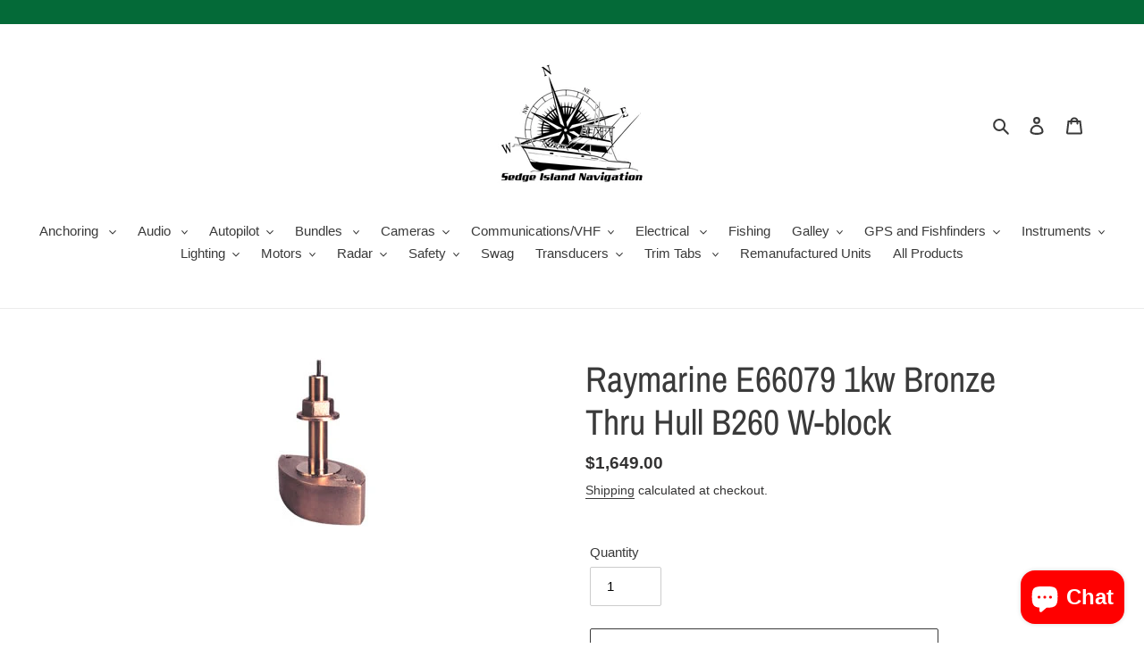

--- FILE ---
content_type: text/html; charset=utf-8
request_url: https://sedgeislandnavigation.com/products/raymarine-e66079-1kw-bronze-thru-hull-b260-w-block
body_size: 36871
content:
<!doctype html>
<html class="no-js" lang="en">
<head>
  <meta charset="utf-8">
  <meta http-equiv="X-UA-Compatible" content="IE=edge,chrome=1">
  <meta name="viewport" content="width=device-width,initial-scale=1">
  <meta name="theme-color" content="#3a3a3a">

  <link rel="preconnect" href="https://cdn.shopify.com" crossorigin>
  <link rel="preconnect" href="https://fonts.shopify.com" crossorigin>
  <link rel="preconnect" href="https://monorail-edge.shopifysvc.com"><link rel="preload" href="//sedgeislandnavigation.com/cdn/shop/t/1/assets/theme.css?v=136619971045174987231607287798" as="style">
  <link rel="preload" as="font" href="//sedgeislandnavigation.com/cdn/fonts/archivo_narrow/archivonarrow_n4.5c3bab850a22055c235cf940f895d873a8689d70.woff2" type="font/woff2" crossorigin>
  <link rel="preload" as="font" href="" type="font/woff2" crossorigin>
  <link rel="preload" as="font" href="" type="font/woff2" crossorigin>
  <link rel="preload" href="//sedgeislandnavigation.com/cdn/shop/t/1/assets/theme.js?v=136441056019758165691607287798" as="script">
  <link rel="preload" href="//sedgeislandnavigation.com/cdn/shop/t/1/assets/lazysizes.js?v=63098554868324070131607287797" as="script"><link rel="canonical" href="https://sedgeislandnavigation.com/products/raymarine-e66079-1kw-bronze-thru-hull-b260-w-block"><title>Raymarine E66079 1kw Bronze Thru Hull B260 W-block
&ndash; Sedge Island Navigation</title><meta name="description" content="The B260 Broadband offers improved 200Khz performance by reducing transducer &quot;ringing&quot; Compatible with the following Echo Sounders: DSM250 and DSM300 SL Series: SL755RC, SL760RC , SL1250, and SL1250RC hsb2 Plus Series: L755RC, L760, L760RC, L1250,and L1250RC hsb2 HDFI Series: DSM250, L770D, L770DRC, L1260D, and L1260DR"><!-- /snippets/social-meta-tags.liquid -->




<meta property="og:site_name" content="Sedge Island Navigation">
<meta property="og:url" content="https://sedgeislandnavigation.com/products/raymarine-e66079-1kw-bronze-thru-hull-b260-w-block">
<meta property="og:title" content="Raymarine E66079 1kw Bronze Thru Hull B260 W-block">
<meta property="og:type" content="product">
<meta property="og:description" content="The B260 Broadband offers improved 200Khz performance by reducing transducer &quot;ringing&quot; Compatible with the following Echo Sounders: DSM250 and DSM300 SL Series: SL755RC, SL760RC , SL1250, and SL1250RC hsb2 Plus Series: L755RC, L760, L760RC, L1250,and L1250RC hsb2 HDFI Series: DSM250, L770D, L770DRC, L1260D, and L1260DR">

  <meta property="og:price:amount" content="1,649.00">
  <meta property="og:price:currency" content="USD">

<meta property="og:image" content="http://sedgeislandnavigation.com/cdn/shop/products/WTRAYE66079_1200x1200.jpg?v=1651029763">
<meta property="og:image:secure_url" content="https://sedgeislandnavigation.com/cdn/shop/products/WTRAYE66079_1200x1200.jpg?v=1651029763">


<meta name="twitter:card" content="summary_large_image">
<meta name="twitter:title" content="Raymarine E66079 1kw Bronze Thru Hull B260 W-block">
<meta name="twitter:description" content="The B260 Broadband offers improved 200Khz performance by reducing transducer &quot;ringing&quot; Compatible with the following Echo Sounders: DSM250 and DSM300 SL Series: SL755RC, SL760RC , SL1250, and SL1250RC hsb2 Plus Series: L755RC, L760, L760RC, L1250,and L1250RC hsb2 HDFI Series: DSM250, L770D, L770DRC, L1260D, and L1260DR">

  
<style data-shopify>
:root {
    --color-text: #3a3a3a;
    --color-text-rgb: 58, 58, 58;
    --color-body-text: #333232;
    --color-sale-text: #EA0606;
    --color-small-button-text-border: #3a3a3a;
    --color-text-field: #ffffff;
    --color-text-field-text: #000000;
    --color-text-field-text-rgb: 0, 0, 0;

    --color-btn-primary: #3a3a3a;
    --color-btn-primary-darker: #212121;
    --color-btn-primary-text: #ffffff;

    --color-blankstate: rgba(51, 50, 50, 0.35);
    --color-blankstate-border: rgba(51, 50, 50, 0.2);
    --color-blankstate-background: rgba(51, 50, 50, 0.1);

    --color-text-focus:#606060;
    --color-overlay-text-focus:#e6e6e6;
    --color-btn-primary-focus:#606060;
    --color-btn-social-focus:#d2d2d2;
    --color-small-button-text-border-focus:#606060;
    --predictive-search-focus:#f2f2f2;

    --color-body: #ffffff;
    --color-bg: #ffffff;
    --color-bg-rgb: 255, 255, 255;
    --color-bg-alt: rgba(51, 50, 50, 0.05);
    --color-bg-currency-selector: rgba(51, 50, 50, 0.2);

    --color-overlay-title-text: #ffffff;
    --color-image-overlay: #685858;
    --color-image-overlay-rgb: 104, 88, 88;--opacity-image-overlay: 0.4;--hover-overlay-opacity: 0.8;

    --color-border: #ebebeb;
    --color-border-form: #cccccc;
    --color-border-form-darker: #b3b3b3;

    --svg-select-icon: url(//sedgeislandnavigation.com/cdn/shop/t/1/assets/ico-select.svg?v=29003672709104678581607287818);
    --slick-img-url: url(//sedgeislandnavigation.com/cdn/shop/t/1/assets/ajax-loader.gif?v=41356863302472015721607287794);

    --font-weight-body--bold: 700;
    --font-weight-body--bolder: 700;

    --font-stack-header: "Archivo Narrow", sans-serif;
    --font-style-header: normal;
    --font-weight-header: 400;

    --font-stack-body: Helvetica, Arial, sans-serif;
    --font-style-body: normal;
    --font-weight-body: 400;

    --font-size-header: 30;

    --font-size-base: 15;

    --font-h1-desktop: 40;
    --font-h1-mobile: 37;
    --font-h2-desktop: 23;
    --font-h2-mobile: 21;
    --font-h3-mobile: 23;
    --font-h4-desktop: 20;
    --font-h4-mobile: 18;
    --font-h5-desktop: 17;
    --font-h5-mobile: 15;
    --font-h6-desktop: 16;
    --font-h6-mobile: 14;

    --font-mega-title-large-desktop: 75;

    --font-rich-text-large: 17;
    --font-rich-text-small: 13;

    
--color-video-bg: #f2f2f2;

    
    --global-color-image-loader-primary: rgba(58, 58, 58, 0.06);
    --global-color-image-loader-secondary: rgba(58, 58, 58, 0.12);
  }
</style>


  <style>*,::after,::before{box-sizing:border-box}body{margin:0}body,html{background-color:var(--color-body)}body,button{font-size:calc(var(--font-size-base) * 1px);font-family:var(--font-stack-body);font-style:var(--font-style-body);font-weight:var(--font-weight-body);color:var(--color-text);line-height:1.5}body,button{-webkit-font-smoothing:antialiased;-webkit-text-size-adjust:100%}.border-bottom{border-bottom:1px solid var(--color-border)}.btn--link{background-color:transparent;border:0;margin:0;color:var(--color-text);text-align:left}.text-right{text-align:right}.icon{display:inline-block;width:20px;height:20px;vertical-align:middle;fill:currentColor}.icon__fallback-text,.visually-hidden{position:absolute!important;overflow:hidden;clip:rect(0 0 0 0);height:1px;width:1px;margin:-1px;padding:0;border:0}svg.icon:not(.icon--full-color) circle,svg.icon:not(.icon--full-color) ellipse,svg.icon:not(.icon--full-color) g,svg.icon:not(.icon--full-color) line,svg.icon:not(.icon--full-color) path,svg.icon:not(.icon--full-color) polygon,svg.icon:not(.icon--full-color) polyline,svg.icon:not(.icon--full-color) rect,symbol.icon:not(.icon--full-color) circle,symbol.icon:not(.icon--full-color) ellipse,symbol.icon:not(.icon--full-color) g,symbol.icon:not(.icon--full-color) line,symbol.icon:not(.icon--full-color) path,symbol.icon:not(.icon--full-color) polygon,symbol.icon:not(.icon--full-color) polyline,symbol.icon:not(.icon--full-color) rect{fill:inherit;stroke:inherit}li{list-style:none}.list--inline{padding:0;margin:0}.list--inline>li{display:inline-block;margin-bottom:0;vertical-align:middle}a{color:var(--color-text);text-decoration:none}.h1,.h2,h1,h2{margin:0 0 17.5px;font-family:var(--font-stack-header);font-style:var(--font-style-header);font-weight:var(--font-weight-header);line-height:1.2;overflow-wrap:break-word;word-wrap:break-word}.h1 a,.h2 a,h1 a,h2 a{color:inherit;text-decoration:none;font-weight:inherit}.h1,h1{font-size:calc(((var(--font-h1-desktop))/ (var(--font-size-base))) * 1em);text-transform:none;letter-spacing:0}@media only screen and (max-width:749px){.h1,h1{font-size:calc(((var(--font-h1-mobile))/ (var(--font-size-base))) * 1em)}}.h2,h2{font-size:calc(((var(--font-h2-desktop))/ (var(--font-size-base))) * 1em);text-transform:uppercase;letter-spacing:.1em}@media only screen and (max-width:749px){.h2,h2{font-size:calc(((var(--font-h2-mobile))/ (var(--font-size-base))) * 1em)}}p{color:var(--color-body-text);margin:0 0 19.44444px}@media only screen and (max-width:749px){p{font-size:calc(((var(--font-size-base) - 1)/ (var(--font-size-base))) * 1em)}}p:last-child{margin-bottom:0}@media only screen and (max-width:749px){.small--hide{display:none!important}}.grid{list-style:none;margin:0;padding:0;margin-left:-30px}.grid::after{content:'';display:table;clear:both}@media only screen and (max-width:749px){.grid{margin-left:-22px}}.grid::after{content:'';display:table;clear:both}.grid--no-gutters{margin-left:0}.grid--no-gutters .grid__item{padding-left:0}.grid--table{display:table;table-layout:fixed;width:100%}.grid--table>.grid__item{float:none;display:table-cell;vertical-align:middle}.grid__item{float:left;padding-left:30px;width:100%}@media only screen and (max-width:749px){.grid__item{padding-left:22px}}.grid__item[class*="--push"]{position:relative}@media only screen and (min-width:750px){.medium-up--one-quarter{width:25%}.medium-up--push-one-third{width:33.33%}.medium-up--one-half{width:50%}.medium-up--push-one-third{left:33.33%;position:relative}}.site-header{position:relative;background-color:var(--color-body)}@media only screen and (max-width:749px){.site-header{border-bottom:1px solid var(--color-border)}}@media only screen and (min-width:750px){.site-header{padding:0 55px}.site-header.logo--center{padding-top:30px}}.site-header__logo{margin:15px 0}.logo-align--center .site-header__logo{text-align:center;margin:0 auto}@media only screen and (max-width:749px){.logo-align--center .site-header__logo{text-align:left;margin:15px 0}}@media only screen and (max-width:749px){.site-header__logo{padding-left:22px;text-align:left}.site-header__logo img{margin:0}}.site-header__logo-link{display:inline-block;word-break:break-word}@media only screen and (min-width:750px){.logo-align--center .site-header__logo-link{margin:0 auto}}.site-header__logo-image{display:block}@media only screen and (min-width:750px){.site-header__logo-image{margin:0 auto}}.site-header__logo-image img{width:100%}.site-header__logo-image--centered img{margin:0 auto}.site-header__logo img{display:block}.site-header__icons{position:relative;white-space:nowrap}@media only screen and (max-width:749px){.site-header__icons{width:auto;padding-right:13px}.site-header__icons .btn--link,.site-header__icons .site-header__cart{font-size:calc(((var(--font-size-base))/ (var(--font-size-base))) * 1em)}}.site-header__icons-wrapper{position:relative;display:-webkit-flex;display:-ms-flexbox;display:flex;width:100%;-ms-flex-align:center;-webkit-align-items:center;-moz-align-items:center;-ms-align-items:center;-o-align-items:center;align-items:center;-webkit-justify-content:flex-end;-ms-justify-content:flex-end;justify-content:flex-end}.site-header__account,.site-header__cart,.site-header__search{position:relative}.site-header__search.site-header__icon{display:none}@media only screen and (min-width:1400px){.site-header__search.site-header__icon{display:block}}.site-header__search-toggle{display:block}@media only screen and (min-width:750px){.site-header__account,.site-header__cart{padding:10px 11px}}.site-header__cart-title,.site-header__search-title{position:absolute!important;overflow:hidden;clip:rect(0 0 0 0);height:1px;width:1px;margin:-1px;padding:0;border:0;display:block;vertical-align:middle}.site-header__cart-title{margin-right:3px}.site-header__cart-count{display:flex;align-items:center;justify-content:center;position:absolute;right:.4rem;top:.2rem;font-weight:700;background-color:var(--color-btn-primary);color:var(--color-btn-primary-text);border-radius:50%;min-width:1em;height:1em}.site-header__cart-count span{font-family:HelveticaNeue,"Helvetica Neue",Helvetica,Arial,sans-serif;font-size:calc(11em / 16);line-height:1}@media only screen and (max-width:749px){.site-header__cart-count{top:calc(7em / 16);right:0;border-radius:50%;min-width:calc(19em / 16);height:calc(19em / 16)}}@media only screen and (max-width:749px){.site-header__cart-count span{padding:.25em calc(6em / 16);font-size:12px}}.site-header__menu{display:none}@media only screen and (max-width:749px){.site-header__icon{display:inline-block;vertical-align:middle;padding:10px 11px;margin:0}}@media only screen and (min-width:750px){.site-header__icon .icon-search{margin-right:3px}}.announcement-bar{z-index:10;position:relative;text-align:center;border-bottom:1px solid transparent;padding:2px}.announcement-bar__link{display:block}.announcement-bar__message{display:block;padding:11px 22px;font-size:calc(((16)/ (var(--font-size-base))) * 1em);font-weight:var(--font-weight-header)}@media only screen and (min-width:750px){.announcement-bar__message{padding-left:55px;padding-right:55px}}.site-nav{position:relative;padding:0;text-align:center;margin:25px 0}.site-nav a{padding:3px 10px}.site-nav__link{display:block;white-space:nowrap}.site-nav--centered .site-nav__link{padding-top:0}.site-nav__link .icon-chevron-down{width:calc(8em / 16);height:calc(8em / 16);margin-left:.5rem}.site-nav__label{border-bottom:1px solid transparent}.site-nav__link--active .site-nav__label{border-bottom-color:var(--color-text)}.site-nav__link--button{border:none;background-color:transparent;padding:3px 10px}.site-header__mobile-nav{z-index:11;position:relative;background-color:var(--color-body)}@media only screen and (max-width:749px){.site-header__mobile-nav{display:-webkit-flex;display:-ms-flexbox;display:flex;width:100%;-ms-flex-align:center;-webkit-align-items:center;-moz-align-items:center;-ms-align-items:center;-o-align-items:center;align-items:center}}.mobile-nav--open .icon-close{display:none}.main-content{opacity:0}.main-content .shopify-section{display:none}.main-content .shopify-section:first-child{display:inherit}.critical-hidden{display:none}</style>

  <script>
    window.performance.mark('debut:theme_stylesheet_loaded.start');

    function onLoadStylesheet() {
      performance.mark('debut:theme_stylesheet_loaded.end');
      performance.measure('debut:theme_stylesheet_loaded', 'debut:theme_stylesheet_loaded.start', 'debut:theme_stylesheet_loaded.end');

      var url = "//sedgeislandnavigation.com/cdn/shop/t/1/assets/theme.css?v=136619971045174987231607287798";
      var link = document.querySelector('link[href="' + url + '"]');
      link.loaded = true;
      link.dispatchEvent(new Event('load'));
    }
  </script>

  <link rel="stylesheet" href="//sedgeislandnavigation.com/cdn/shop/t/1/assets/theme.css?v=136619971045174987231607287798" type="text/css" media="print" onload="this.media='all';onLoadStylesheet()">

  <style>
    @font-face {
  font-family: "Archivo Narrow";
  font-weight: 400;
  font-style: normal;
  font-display: swap;
  src: url("//sedgeislandnavigation.com/cdn/fonts/archivo_narrow/archivonarrow_n4.5c3bab850a22055c235cf940f895d873a8689d70.woff2") format("woff2"),
       url("//sedgeislandnavigation.com/cdn/fonts/archivo_narrow/archivonarrow_n4.ea12dd22d3319d164475c1d047ae8f973041a9ff.woff") format("woff");
}

    
    
    
    
    
  </style>

  <script>
    var theme = {
      breakpoints: {
        medium: 750,
        large: 990,
        widescreen: 1400
      },
      strings: {
        addToCart: "Add to cart",
        soldOut: "Sold out",
        unavailable: "Unavailable",
        regularPrice: "Regular price",
        salePrice: "Sale price",
        sale: "Sale",
        fromLowestPrice: "from [price]",
        vendor: "Vendor",
        showMore: "Show More",
        showLess: "Show Less",
        searchFor: "Search for",
        addressError: "Error looking up that address",
        addressNoResults: "No results for that address",
        addressQueryLimit: "You have exceeded the Google API usage limit. Consider upgrading to a \u003ca href=\"https:\/\/developers.google.com\/maps\/premium\/usage-limits\"\u003ePremium Plan\u003c\/a\u003e.",
        authError: "There was a problem authenticating your Google Maps account.",
        newWindow: "Opens in a new window.",
        external: "Opens external website.",
        newWindowExternal: "Opens external website in a new window.",
        removeLabel: "Remove [product]",
        update: "Update",
        quantity: "Quantity",
        discountedTotal: "Discounted total",
        regularTotal: "Regular total",
        priceColumn: "See Price column for discount details.",
        quantityMinimumMessage: "Quantity must be 1 or more",
        cartError: "There was an error while updating your cart. Please try again.",
        removedItemMessage: "Removed \u003cspan class=\"cart__removed-product-details\"\u003e([quantity]) [link]\u003c\/span\u003e from your cart.",
        unitPrice: "Unit price",
        unitPriceSeparator: "per",
        oneCartCount: "1 item",
        otherCartCount: "[count] items",
        quantityLabel: "Quantity: [count]",
        products: "Products",
        loading: "Loading",
        number_of_results: "[result_number] of [results_count]",
        number_of_results_found: "[results_count] results found",
        one_result_found: "1 result found"
      },
      moneyFormat: "${{amount}}",
      moneyFormatWithCurrency: "${{amount}} USD",
      settings: {
        predictiveSearchEnabled: true,
        predictiveSearchShowPrice: true,
        predictiveSearchShowVendor: false
      },
      stylesheet: "//sedgeislandnavigation.com/cdn/shop/t/1/assets/theme.css?v=136619971045174987231607287798"
    }

    document.documentElement.className = document.documentElement.className.replace('no-js', 'js');
  </script><script src="//sedgeislandnavigation.com/cdn/shop/t/1/assets/theme.js?v=136441056019758165691607287798" defer="defer"></script>
  <script src="//sedgeislandnavigation.com/cdn/shop/t/1/assets/lazysizes.js?v=63098554868324070131607287797" async="async"></script>

  <script type="text/javascript">
    if (window.MSInputMethodContext && document.documentMode) {
      var scripts = document.getElementsByTagName('script')[0];
      var polyfill = document.createElement("script");
      polyfill.defer = true;
      polyfill.src = "//sedgeislandnavigation.com/cdn/shop/t/1/assets/ie11CustomProperties.min.js?v=146208399201472936201607287796";

      scripts.parentNode.insertBefore(polyfill, scripts);
    }
  </script>

  <script>window.performance && window.performance.mark && window.performance.mark('shopify.content_for_header.start');</script><meta name="google-site-verification" content="CRzhEgx90gk1yDvyKbf0YAUo_ja1QPKF_Stz9sssbiU">
<meta id="shopify-digital-wallet" name="shopify-digital-wallet" content="/51989348517/digital_wallets/dialog">
<meta name="shopify-checkout-api-token" content="dd7740e75fa2ad0803305d026086556d">
<meta id="in-context-paypal-metadata" data-shop-id="51989348517" data-venmo-supported="true" data-environment="production" data-locale="en_US" data-paypal-v4="true" data-currency="USD">
<link rel="alternate" type="application/json+oembed" href="https://sedgeislandnavigation.com/products/raymarine-e66079-1kw-bronze-thru-hull-b260-w-block.oembed">
<script async="async" src="/checkouts/internal/preloads.js?locale=en-US"></script>
<script id="shopify-features" type="application/json">{"accessToken":"dd7740e75fa2ad0803305d026086556d","betas":["rich-media-storefront-analytics"],"domain":"sedgeislandnavigation.com","predictiveSearch":true,"shopId":51989348517,"locale":"en"}</script>
<script>var Shopify = Shopify || {};
Shopify.shop = "sedge-island-navigation.myshopify.com";
Shopify.locale = "en";
Shopify.currency = {"active":"USD","rate":"1.0"};
Shopify.country = "US";
Shopify.theme = {"name":"Debut","id":116504133797,"schema_name":"Debut","schema_version":"17.7.0","theme_store_id":796,"role":"main"};
Shopify.theme.handle = "null";
Shopify.theme.style = {"id":null,"handle":null};
Shopify.cdnHost = "sedgeislandnavigation.com/cdn";
Shopify.routes = Shopify.routes || {};
Shopify.routes.root = "/";</script>
<script type="module">!function(o){(o.Shopify=o.Shopify||{}).modules=!0}(window);</script>
<script>!function(o){function n(){var o=[];function n(){o.push(Array.prototype.slice.apply(arguments))}return n.q=o,n}var t=o.Shopify=o.Shopify||{};t.loadFeatures=n(),t.autoloadFeatures=n()}(window);</script>
<script id="shop-js-analytics" type="application/json">{"pageType":"product"}</script>
<script defer="defer" async type="module" src="//sedgeislandnavigation.com/cdn/shopifycloud/shop-js/modules/v2/client.init-shop-cart-sync_BdyHc3Nr.en.esm.js"></script>
<script defer="defer" async type="module" src="//sedgeislandnavigation.com/cdn/shopifycloud/shop-js/modules/v2/chunk.common_Daul8nwZ.esm.js"></script>
<script type="module">
  await import("//sedgeislandnavigation.com/cdn/shopifycloud/shop-js/modules/v2/client.init-shop-cart-sync_BdyHc3Nr.en.esm.js");
await import("//sedgeislandnavigation.com/cdn/shopifycloud/shop-js/modules/v2/chunk.common_Daul8nwZ.esm.js");

  window.Shopify.SignInWithShop?.initShopCartSync?.({"fedCMEnabled":true,"windoidEnabled":true});

</script>
<script>(function() {
  var isLoaded = false;
  function asyncLoad() {
    if (isLoaded) return;
    isLoaded = true;
    var urls = ["https:\/\/tnc-app.herokuapp.com\/get_script\/71efdb64b6d711ec9fcb8a5c0f1b15a6.js?v=353713\u0026shop=sedge-island-navigation.myshopify.com","\/\/cdn.shopify.com\/proxy\/7b53cf9231d5c2ae2c7099837d655f2a3f6578e57a6a4228b41ed37783c6497f\/static.cdn.printful.com\/static\/js\/external\/shopify-product-customizer.js?v=0.28\u0026shop=sedge-island-navigation.myshopify.com\u0026sp-cache-control=cHVibGljLCBtYXgtYWdlPTkwMA"];
    for (var i = 0; i < urls.length; i++) {
      var s = document.createElement('script');
      s.type = 'text/javascript';
      s.async = true;
      s.src = urls[i];
      var x = document.getElementsByTagName('script')[0];
      x.parentNode.insertBefore(s, x);
    }
  };
  if(window.attachEvent) {
    window.attachEvent('onload', asyncLoad);
  } else {
    window.addEventListener('load', asyncLoad, false);
  }
})();</script>
<script id="__st">var __st={"a":51989348517,"offset":-18000,"reqid":"77697533-7496-4de4-801c-914a2891ebe8-1769027406","pageurl":"sedgeislandnavigation.com\/products\/raymarine-e66079-1kw-bronze-thru-hull-b260-w-block","u":"af2a861b5acc","p":"product","rtyp":"product","rid":7664767369443};</script>
<script>window.ShopifyPaypalV4VisibilityTracking = true;</script>
<script id="captcha-bootstrap">!function(){'use strict';const t='contact',e='account',n='new_comment',o=[[t,t],['blogs',n],['comments',n],[t,'customer']],c=[[e,'customer_login'],[e,'guest_login'],[e,'recover_customer_password'],[e,'create_customer']],r=t=>t.map((([t,e])=>`form[action*='/${t}']:not([data-nocaptcha='true']) input[name='form_type'][value='${e}']`)).join(','),a=t=>()=>t?[...document.querySelectorAll(t)].map((t=>t.form)):[];function s(){const t=[...o],e=r(t);return a(e)}const i='password',u='form_key',d=['recaptcha-v3-token','g-recaptcha-response','h-captcha-response',i],f=()=>{try{return window.sessionStorage}catch{return}},m='__shopify_v',_=t=>t.elements[u];function p(t,e,n=!1){try{const o=window.sessionStorage,c=JSON.parse(o.getItem(e)),{data:r}=function(t){const{data:e,action:n}=t;return t[m]||n?{data:e,action:n}:{data:t,action:n}}(c);for(const[e,n]of Object.entries(r))t.elements[e]&&(t.elements[e].value=n);n&&o.removeItem(e)}catch(o){console.error('form repopulation failed',{error:o})}}const l='form_type',E='cptcha';function T(t){t.dataset[E]=!0}const w=window,h=w.document,L='Shopify',v='ce_forms',y='captcha';let A=!1;((t,e)=>{const n=(g='f06e6c50-85a8-45c8-87d0-21a2b65856fe',I='https://cdn.shopify.com/shopifycloud/storefront-forms-hcaptcha/ce_storefront_forms_captcha_hcaptcha.v1.5.2.iife.js',D={infoText:'Protected by hCaptcha',privacyText:'Privacy',termsText:'Terms'},(t,e,n)=>{const o=w[L][v],c=o.bindForm;if(c)return c(t,g,e,D).then(n);var r;o.q.push([[t,g,e,D],n]),r=I,A||(h.body.append(Object.assign(h.createElement('script'),{id:'captcha-provider',async:!0,src:r})),A=!0)});var g,I,D;w[L]=w[L]||{},w[L][v]=w[L][v]||{},w[L][v].q=[],w[L][y]=w[L][y]||{},w[L][y].protect=function(t,e){n(t,void 0,e),T(t)},Object.freeze(w[L][y]),function(t,e,n,w,h,L){const[v,y,A,g]=function(t,e,n){const i=e?o:[],u=t?c:[],d=[...i,...u],f=r(d),m=r(i),_=r(d.filter((([t,e])=>n.includes(e))));return[a(f),a(m),a(_),s()]}(w,h,L),I=t=>{const e=t.target;return e instanceof HTMLFormElement?e:e&&e.form},D=t=>v().includes(t);t.addEventListener('submit',(t=>{const e=I(t);if(!e)return;const n=D(e)&&!e.dataset.hcaptchaBound&&!e.dataset.recaptchaBound,o=_(e),c=g().includes(e)&&(!o||!o.value);(n||c)&&t.preventDefault(),c&&!n&&(function(t){try{if(!f())return;!function(t){const e=f();if(!e)return;const n=_(t);if(!n)return;const o=n.value;o&&e.removeItem(o)}(t);const e=Array.from(Array(32),(()=>Math.random().toString(36)[2])).join('');!function(t,e){_(t)||t.append(Object.assign(document.createElement('input'),{type:'hidden',name:u})),t.elements[u].value=e}(t,e),function(t,e){const n=f();if(!n)return;const o=[...t.querySelectorAll(`input[type='${i}']`)].map((({name:t})=>t)),c=[...d,...o],r={};for(const[a,s]of new FormData(t).entries())c.includes(a)||(r[a]=s);n.setItem(e,JSON.stringify({[m]:1,action:t.action,data:r}))}(t,e)}catch(e){console.error('failed to persist form',e)}}(e),e.submit())}));const S=(t,e)=>{t&&!t.dataset[E]&&(n(t,e.some((e=>e===t))),T(t))};for(const o of['focusin','change'])t.addEventListener(o,(t=>{const e=I(t);D(e)&&S(e,y())}));const B=e.get('form_key'),M=e.get(l),P=B&&M;t.addEventListener('DOMContentLoaded',(()=>{const t=y();if(P)for(const e of t)e.elements[l].value===M&&p(e,B);[...new Set([...A(),...v().filter((t=>'true'===t.dataset.shopifyCaptcha))])].forEach((e=>S(e,t)))}))}(h,new URLSearchParams(w.location.search),n,t,e,['guest_login'])})(!0,!0)}();</script>
<script integrity="sha256-4kQ18oKyAcykRKYeNunJcIwy7WH5gtpwJnB7kiuLZ1E=" data-source-attribution="shopify.loadfeatures" defer="defer" src="//sedgeislandnavigation.com/cdn/shopifycloud/storefront/assets/storefront/load_feature-a0a9edcb.js" crossorigin="anonymous"></script>
<script data-source-attribution="shopify.dynamic_checkout.dynamic.init">var Shopify=Shopify||{};Shopify.PaymentButton=Shopify.PaymentButton||{isStorefrontPortableWallets:!0,init:function(){window.Shopify.PaymentButton.init=function(){};var t=document.createElement("script");t.src="https://sedgeislandnavigation.com/cdn/shopifycloud/portable-wallets/latest/portable-wallets.en.js",t.type="module",document.head.appendChild(t)}};
</script>
<script data-source-attribution="shopify.dynamic_checkout.buyer_consent">
  function portableWalletsHideBuyerConsent(e){var t=document.getElementById("shopify-buyer-consent"),n=document.getElementById("shopify-subscription-policy-button");t&&n&&(t.classList.add("hidden"),t.setAttribute("aria-hidden","true"),n.removeEventListener("click",e))}function portableWalletsShowBuyerConsent(e){var t=document.getElementById("shopify-buyer-consent"),n=document.getElementById("shopify-subscription-policy-button");t&&n&&(t.classList.remove("hidden"),t.removeAttribute("aria-hidden"),n.addEventListener("click",e))}window.Shopify?.PaymentButton&&(window.Shopify.PaymentButton.hideBuyerConsent=portableWalletsHideBuyerConsent,window.Shopify.PaymentButton.showBuyerConsent=portableWalletsShowBuyerConsent);
</script>
<script>
  function portableWalletsCleanup(e){e&&e.src&&console.error("Failed to load portable wallets script "+e.src);var t=document.querySelectorAll("shopify-accelerated-checkout .shopify-payment-button__skeleton, shopify-accelerated-checkout-cart .wallet-cart-button__skeleton"),e=document.getElementById("shopify-buyer-consent");for(let e=0;e<t.length;e++)t[e].remove();e&&e.remove()}function portableWalletsNotLoadedAsModule(e){e instanceof ErrorEvent&&"string"==typeof e.message&&e.message.includes("import.meta")&&"string"==typeof e.filename&&e.filename.includes("portable-wallets")&&(window.removeEventListener("error",portableWalletsNotLoadedAsModule),window.Shopify.PaymentButton.failedToLoad=e,"loading"===document.readyState?document.addEventListener("DOMContentLoaded",window.Shopify.PaymentButton.init):window.Shopify.PaymentButton.init())}window.addEventListener("error",portableWalletsNotLoadedAsModule);
</script>

<script type="module" src="https://sedgeislandnavigation.com/cdn/shopifycloud/portable-wallets/latest/portable-wallets.en.js" onError="portableWalletsCleanup(this)" crossorigin="anonymous"></script>
<script nomodule>
  document.addEventListener("DOMContentLoaded", portableWalletsCleanup);
</script>

<link id="shopify-accelerated-checkout-styles" rel="stylesheet" media="screen" href="https://sedgeislandnavigation.com/cdn/shopifycloud/portable-wallets/latest/accelerated-checkout-backwards-compat.css" crossorigin="anonymous">
<style id="shopify-accelerated-checkout-cart">
        #shopify-buyer-consent {
  margin-top: 1em;
  display: inline-block;
  width: 100%;
}

#shopify-buyer-consent.hidden {
  display: none;
}

#shopify-subscription-policy-button {
  background: none;
  border: none;
  padding: 0;
  text-decoration: underline;
  font-size: inherit;
  cursor: pointer;
}

#shopify-subscription-policy-button::before {
  box-shadow: none;
}

      </style>

<script>window.performance && window.performance.mark && window.performance.mark('shopify.content_for_header.end');</script>
<!-- "snippets/booster-common.liquid" was not rendered, the associated app was uninstalled -->
<script type="text/javascript">
  //BOOSTER APPS COMMON JS CODE
  window.BoosterApps = window.BoosterApps || {};
  window.BoosterApps.common = window.BoosterApps.common || {};
  window.BoosterApps.common.shop = {
    permanent_domain: 'sedge-island-navigation.myshopify.com',
    currency: "USD",
    money_format: "${{amount}}",
    id: 51989348517
  };
  

  window.BoosterApps.common.template = 'product';
  window.BoosterApps.common.cart = {};
  window.BoosterApps.common.vapid_public_key = "BO5RJ2FA8w6MW2Qt1_MKSFtoVpVjUMLYkHb2arb7zZxEaYGTMuLvmZGabSHj8q0EwlzLWBAcAU_0z-z9Xps8kF8=";

  window.BoosterApps.cs_app_url = "/apps/ba_fb_app";

  window.BoosterApps.global_config = {"asset_urls":{"loy":{"init_js":"https:\/\/cdn.shopify.com\/s\/files\/1\/0194\/1736\/6592\/t\/1\/assets\/ba_loy_init.js?v=1643899006","widget_js":"https:\/\/cdn.shopify.com\/s\/files\/1\/0194\/1736\/6592\/t\/1\/assets\/ba_loy_widget.js?v=1643899010","widget_css":"https:\/\/cdn.shopify.com\/s\/files\/1\/0194\/1736\/6592\/t\/1\/assets\/ba_loy_widget.css?v=1630424861"},"rev":{"init_js":null,"widget_js":null,"modal_js":null,"widget_css":null,"modal_css":null},"pu":{"init_js":"https:\/\/cdn.shopify.com\/s\/files\/1\/0194\/1736\/6592\/t\/1\/assets\/ba_pu_init.js?v=1635877170"},"bis":{"init_js":"https:\/\/cdn.shopify.com\/s\/files\/1\/0194\/1736\/6592\/t\/1\/assets\/ba_bis_init.js?v=1633795418","modal_js":"https:\/\/cdn.shopify.com\/s\/files\/1\/0194\/1736\/6592\/t\/1\/assets\/ba_bis_modal.js?v=1633795421","modal_css":"https:\/\/cdn.shopify.com\/s\/files\/1\/0194\/1736\/6592\/t\/1\/assets\/ba_bis_modal.css?v=1620346071"},"widgets":{"init_js":"https:\/\/cdn.shopify.com\/s\/files\/1\/0194\/1736\/6592\/t\/1\/assets\/ba_widget_init.js?v=1643989783","modal_js":"https:\/\/cdn.shopify.com\/s\/files\/1\/0194\/1736\/6592\/t\/1\/assets\/ba_widget_modal.js?v=1643989786","modal_css":"https:\/\/cdn.shopify.com\/s\/files\/1\/0194\/1736\/6592\/t\/1\/assets\/ba_widget_modal.css?v=1643989789"},"global":{"helper_js":"https:\/\/cdn.shopify.com\/s\/files\/1\/0194\/1736\/6592\/t\/1\/assets\/ba_tracking.js?v=1637601969"}},"proxy_paths":{"pu":"\/apps\/ba_fb_app","app_metrics":"\/apps\/ba_fb_app\/app_metrics","push_subscription":"\/apps\/ba_fb_app\/push"},"aat":["pu"],"pv":false,"sts":false,"bam":false,"base_money_format":"${{amount}}"};



    window.BoosterApps.pu_config = {"push_prompt_cover_enabled":false,"push_prompt_cover_title":"One small step","push_prompt_cover_message":"Allow your browser to receive notifications"};


  for (i = 0; i < window.localStorage.length; i++) {
    var key = window.localStorage.key(i);
    if (key.slice(0,10) === "ba_msg_sub") {
      window.BoosterApps.can_update_cart = true;
    }
  }

  
    if (window.BoosterApps.common.template == 'product'){
      window.BoosterApps.common.product = {
        id: 7664767369443, price: 164900, handle: "raymarine-e66079-1kw-bronze-thru-hull-b260-w-block", tags: ["Transducer - Thru Hull"],
        available: true, title: "Raymarine E66079 1kw Bronze Thru Hull B260 W-block", variants: [{"id":42805987836131,"title":"Default Title","option1":"Default Title","option2":null,"option3":null,"sku":"RAYE66079","requires_shipping":true,"taxable":true,"featured_image":{"id":37255539917027,"product_id":7664767369443,"position":1,"created_at":"2022-04-26T23:22:43-04:00","updated_at":"2022-04-26T23:22:43-04:00","alt":null,"width":248,"height":189,"src":"\/\/sedgeislandnavigation.com\/cdn\/shop\/products\/WTRAYE66079.jpg?v=1651029763","variant_ids":[42805987836131]},"available":true,"name":"Raymarine E66079 1kw Bronze Thru Hull B260 W-block","public_title":null,"options":["Default Title"],"price":164900,"weight":12247,"compare_at_price":null,"inventory_management":"shopify","barcode":"723193660799","featured_media":{"alt":null,"id":29821915300067,"position":1,"preview_image":{"aspect_ratio":1.312,"height":189,"width":248,"src":"\/\/sedgeislandnavigation.com\/cdn\/shop\/products\/WTRAYE66079.jpg?v=1651029763"}},"requires_selling_plan":false,"selling_plan_allocations":[]}]
      };
      window.BoosterApps.common.product.review_data = null;
    }
  

</script>


<script type="text/javascript">
  !function(e){var t={};function r(n){if(t[n])return t[n].exports;var o=t[n]={i:n,l:!1,exports:{}};return e[n].call(o.exports,o,o.exports,r),o.l=!0,o.exports}r.m=e,r.c=t,r.d=function(e,t,n){r.o(e,t)||Object.defineProperty(e,t,{enumerable:!0,get:n})},r.r=function(e){"undefined"!==typeof Symbol&&Symbol.toStringTag&&Object.defineProperty(e,Symbol.toStringTag,{value:"Module"}),Object.defineProperty(e,"__esModule",{value:!0})},r.t=function(e,t){if(1&t&&(e=r(e)),8&t)return e;if(4&t&&"object"===typeof e&&e&&e.__esModule)return e;var n=Object.create(null);if(r.r(n),Object.defineProperty(n,"default",{enumerable:!0,value:e}),2&t&&"string"!=typeof e)for(var o in e)r.d(n,o,function(t){return e[t]}.bind(null,o));return n},r.n=function(e){var t=e&&e.__esModule?function(){return e.default}:function(){return e};return r.d(t,"a",t),t},r.o=function(e,t){return Object.prototype.hasOwnProperty.call(e,t)},r.p="https://boosterapps.com/apps/push-marketing/packs/",r(r.s=21)}({21:function(e,t){}});
//# sourceMappingURL=application-3d64c6bcfede9eadaa72.js.map

  //Global snippet for Booster Apps
  //this is updated automatically - do not edit manually.

  function loadScript(src, defer, done) {
    var js = document.createElement('script');
    js.src = src;
    js.defer = defer;
    js.onload = function(){done();};
    js.onerror = function(){
      done(new Error('Failed to load script ' + src));
    };
    document.head.appendChild(js);
  }

  function browserSupportsAllFeatures() {
    return window.Promise && window.fetch && window.Symbol;
  }

  if (browserSupportsAllFeatures()) {
    main();
  } else {
    loadScript('https://polyfill-fastly.net/v3/polyfill.min.js?features=Promise,fetch', true, main);
  }

  function loadAppScripts(){



      loadScript(window.BoosterApps.global_config.asset_urls.pu.init_js, true, function(){});
  }

  function main(err) {
    //isolate the scope
    loadScript(window.BoosterApps.global_config.asset_urls.global.helper_js, false, loadAppScripts);
  }
</script>

<script src="https://cdn.shopify.com/extensions/e8878072-2f6b-4e89-8082-94b04320908d/inbox-1254/assets/inbox-chat-loader.js" type="text/javascript" defer="defer"></script>
<link href="https://monorail-edge.shopifysvc.com" rel="dns-prefetch">
<script>(function(){if ("sendBeacon" in navigator && "performance" in window) {try {var session_token_from_headers = performance.getEntriesByType('navigation')[0].serverTiming.find(x => x.name == '_s').description;} catch {var session_token_from_headers = undefined;}var session_cookie_matches = document.cookie.match(/_shopify_s=([^;]*)/);var session_token_from_cookie = session_cookie_matches && session_cookie_matches.length === 2 ? session_cookie_matches[1] : "";var session_token = session_token_from_headers || session_token_from_cookie || "";function handle_abandonment_event(e) {var entries = performance.getEntries().filter(function(entry) {return /monorail-edge.shopifysvc.com/.test(entry.name);});if (!window.abandonment_tracked && entries.length === 0) {window.abandonment_tracked = true;var currentMs = Date.now();var navigation_start = performance.timing.navigationStart;var payload = {shop_id: 51989348517,url: window.location.href,navigation_start,duration: currentMs - navigation_start,session_token,page_type: "product"};window.navigator.sendBeacon("https://monorail-edge.shopifysvc.com/v1/produce", JSON.stringify({schema_id: "online_store_buyer_site_abandonment/1.1",payload: payload,metadata: {event_created_at_ms: currentMs,event_sent_at_ms: currentMs}}));}}window.addEventListener('pagehide', handle_abandonment_event);}}());</script>
<script id="web-pixels-manager-setup">(function e(e,d,r,n,o){if(void 0===o&&(o={}),!Boolean(null===(a=null===(i=window.Shopify)||void 0===i?void 0:i.analytics)||void 0===a?void 0:a.replayQueue)){var i,a;window.Shopify=window.Shopify||{};var t=window.Shopify;t.analytics=t.analytics||{};var s=t.analytics;s.replayQueue=[],s.publish=function(e,d,r){return s.replayQueue.push([e,d,r]),!0};try{self.performance.mark("wpm:start")}catch(e){}var l=function(){var e={modern:/Edge?\/(1{2}[4-9]|1[2-9]\d|[2-9]\d{2}|\d{4,})\.\d+(\.\d+|)|Firefox\/(1{2}[4-9]|1[2-9]\d|[2-9]\d{2}|\d{4,})\.\d+(\.\d+|)|Chrom(ium|e)\/(9{2}|\d{3,})\.\d+(\.\d+|)|(Maci|X1{2}).+ Version\/(15\.\d+|(1[6-9]|[2-9]\d|\d{3,})\.\d+)([,.]\d+|)( \(\w+\)|)( Mobile\/\w+|) Safari\/|Chrome.+OPR\/(9{2}|\d{3,})\.\d+\.\d+|(CPU[ +]OS|iPhone[ +]OS|CPU[ +]iPhone|CPU IPhone OS|CPU iPad OS)[ +]+(15[._]\d+|(1[6-9]|[2-9]\d|\d{3,})[._]\d+)([._]\d+|)|Android:?[ /-](13[3-9]|1[4-9]\d|[2-9]\d{2}|\d{4,})(\.\d+|)(\.\d+|)|Android.+Firefox\/(13[5-9]|1[4-9]\d|[2-9]\d{2}|\d{4,})\.\d+(\.\d+|)|Android.+Chrom(ium|e)\/(13[3-9]|1[4-9]\d|[2-9]\d{2}|\d{4,})\.\d+(\.\d+|)|SamsungBrowser\/([2-9]\d|\d{3,})\.\d+/,legacy:/Edge?\/(1[6-9]|[2-9]\d|\d{3,})\.\d+(\.\d+|)|Firefox\/(5[4-9]|[6-9]\d|\d{3,})\.\d+(\.\d+|)|Chrom(ium|e)\/(5[1-9]|[6-9]\d|\d{3,})\.\d+(\.\d+|)([\d.]+$|.*Safari\/(?![\d.]+ Edge\/[\d.]+$))|(Maci|X1{2}).+ Version\/(10\.\d+|(1[1-9]|[2-9]\d|\d{3,})\.\d+)([,.]\d+|)( \(\w+\)|)( Mobile\/\w+|) Safari\/|Chrome.+OPR\/(3[89]|[4-9]\d|\d{3,})\.\d+\.\d+|(CPU[ +]OS|iPhone[ +]OS|CPU[ +]iPhone|CPU IPhone OS|CPU iPad OS)[ +]+(10[._]\d+|(1[1-9]|[2-9]\d|\d{3,})[._]\d+)([._]\d+|)|Android:?[ /-](13[3-9]|1[4-9]\d|[2-9]\d{2}|\d{4,})(\.\d+|)(\.\d+|)|Mobile Safari.+OPR\/([89]\d|\d{3,})\.\d+\.\d+|Android.+Firefox\/(13[5-9]|1[4-9]\d|[2-9]\d{2}|\d{4,})\.\d+(\.\d+|)|Android.+Chrom(ium|e)\/(13[3-9]|1[4-9]\d|[2-9]\d{2}|\d{4,})\.\d+(\.\d+|)|Android.+(UC? ?Browser|UCWEB|U3)[ /]?(15\.([5-9]|\d{2,})|(1[6-9]|[2-9]\d|\d{3,})\.\d+)\.\d+|SamsungBrowser\/(5\.\d+|([6-9]|\d{2,})\.\d+)|Android.+MQ{2}Browser\/(14(\.(9|\d{2,})|)|(1[5-9]|[2-9]\d|\d{3,})(\.\d+|))(\.\d+|)|K[Aa][Ii]OS\/(3\.\d+|([4-9]|\d{2,})\.\d+)(\.\d+|)/},d=e.modern,r=e.legacy,n=navigator.userAgent;return n.match(d)?"modern":n.match(r)?"legacy":"unknown"}(),u="modern"===l?"modern":"legacy",c=(null!=n?n:{modern:"",legacy:""})[u],f=function(e){return[e.baseUrl,"/wpm","/b",e.hashVersion,"modern"===e.buildTarget?"m":"l",".js"].join("")}({baseUrl:d,hashVersion:r,buildTarget:u}),m=function(e){var d=e.version,r=e.bundleTarget,n=e.surface,o=e.pageUrl,i=e.monorailEndpoint;return{emit:function(e){var a=e.status,t=e.errorMsg,s=(new Date).getTime(),l=JSON.stringify({metadata:{event_sent_at_ms:s},events:[{schema_id:"web_pixels_manager_load/3.1",payload:{version:d,bundle_target:r,page_url:o,status:a,surface:n,error_msg:t},metadata:{event_created_at_ms:s}}]});if(!i)return console&&console.warn&&console.warn("[Web Pixels Manager] No Monorail endpoint provided, skipping logging."),!1;try{return self.navigator.sendBeacon.bind(self.navigator)(i,l)}catch(e){}var u=new XMLHttpRequest;try{return u.open("POST",i,!0),u.setRequestHeader("Content-Type","text/plain"),u.send(l),!0}catch(e){return console&&console.warn&&console.warn("[Web Pixels Manager] Got an unhandled error while logging to Monorail."),!1}}}}({version:r,bundleTarget:l,surface:e.surface,pageUrl:self.location.href,monorailEndpoint:e.monorailEndpoint});try{o.browserTarget=l,function(e){var d=e.src,r=e.async,n=void 0===r||r,o=e.onload,i=e.onerror,a=e.sri,t=e.scriptDataAttributes,s=void 0===t?{}:t,l=document.createElement("script"),u=document.querySelector("head"),c=document.querySelector("body");if(l.async=n,l.src=d,a&&(l.integrity=a,l.crossOrigin="anonymous"),s)for(var f in s)if(Object.prototype.hasOwnProperty.call(s,f))try{l.dataset[f]=s[f]}catch(e){}if(o&&l.addEventListener("load",o),i&&l.addEventListener("error",i),u)u.appendChild(l);else{if(!c)throw new Error("Did not find a head or body element to append the script");c.appendChild(l)}}({src:f,async:!0,onload:function(){if(!function(){var e,d;return Boolean(null===(d=null===(e=window.Shopify)||void 0===e?void 0:e.analytics)||void 0===d?void 0:d.initialized)}()){var d=window.webPixelsManager.init(e)||void 0;if(d){var r=window.Shopify.analytics;r.replayQueue.forEach((function(e){var r=e[0],n=e[1],o=e[2];d.publishCustomEvent(r,n,o)})),r.replayQueue=[],r.publish=d.publishCustomEvent,r.visitor=d.visitor,r.initialized=!0}}},onerror:function(){return m.emit({status:"failed",errorMsg:"".concat(f," has failed to load")})},sri:function(e){var d=/^sha384-[A-Za-z0-9+/=]+$/;return"string"==typeof e&&d.test(e)}(c)?c:"",scriptDataAttributes:o}),m.emit({status:"loading"})}catch(e){m.emit({status:"failed",errorMsg:(null==e?void 0:e.message)||"Unknown error"})}}})({shopId: 51989348517,storefrontBaseUrl: "https://sedgeislandnavigation.com",extensionsBaseUrl: "https://extensions.shopifycdn.com/cdn/shopifycloud/web-pixels-manager",monorailEndpoint: "https://monorail-edge.shopifysvc.com/unstable/produce_batch",surface: "storefront-renderer",enabledBetaFlags: ["2dca8a86"],webPixelsConfigList: [{"id":"152338659","configuration":"{\"pixel_id\":\"437106467603873\",\"pixel_type\":\"facebook_pixel\",\"metaapp_system_user_token\":\"-\"}","eventPayloadVersion":"v1","runtimeContext":"OPEN","scriptVersion":"ca16bc87fe92b6042fbaa3acc2fbdaa6","type":"APP","apiClientId":2329312,"privacyPurposes":["ANALYTICS","MARKETING","SALE_OF_DATA"],"dataSharingAdjustments":{"protectedCustomerApprovalScopes":["read_customer_address","read_customer_email","read_customer_name","read_customer_personal_data","read_customer_phone"]}},{"id":"shopify-app-pixel","configuration":"{}","eventPayloadVersion":"v1","runtimeContext":"STRICT","scriptVersion":"0450","apiClientId":"shopify-pixel","type":"APP","privacyPurposes":["ANALYTICS","MARKETING"]},{"id":"shopify-custom-pixel","eventPayloadVersion":"v1","runtimeContext":"LAX","scriptVersion":"0450","apiClientId":"shopify-pixel","type":"CUSTOM","privacyPurposes":["ANALYTICS","MARKETING"]}],isMerchantRequest: false,initData: {"shop":{"name":"Sedge Island Navigation","paymentSettings":{"currencyCode":"USD"},"myshopifyDomain":"sedge-island-navigation.myshopify.com","countryCode":"US","storefrontUrl":"https:\/\/sedgeislandnavigation.com"},"customer":null,"cart":null,"checkout":null,"productVariants":[{"price":{"amount":1649.0,"currencyCode":"USD"},"product":{"title":"Raymarine E66079 1kw Bronze Thru Hull B260 W-block","vendor":"Raymarine","id":"7664767369443","untranslatedTitle":"Raymarine E66079 1kw Bronze Thru Hull B260 W-block","url":"\/products\/raymarine-e66079-1kw-bronze-thru-hull-b260-w-block","type":"Transducers"},"id":"42805987836131","image":{"src":"\/\/sedgeislandnavigation.com\/cdn\/shop\/products\/WTRAYE66079.jpg?v=1651029763"},"sku":"RAYE66079","title":"Default Title","untranslatedTitle":"Default Title"}],"purchasingCompany":null},},"https://sedgeislandnavigation.com/cdn","fcfee988w5aeb613cpc8e4bc33m6693e112",{"modern":"","legacy":""},{"shopId":"51989348517","storefrontBaseUrl":"https:\/\/sedgeislandnavigation.com","extensionBaseUrl":"https:\/\/extensions.shopifycdn.com\/cdn\/shopifycloud\/web-pixels-manager","surface":"storefront-renderer","enabledBetaFlags":"[\"2dca8a86\"]","isMerchantRequest":"false","hashVersion":"fcfee988w5aeb613cpc8e4bc33m6693e112","publish":"custom","events":"[[\"page_viewed\",{}],[\"product_viewed\",{\"productVariant\":{\"price\":{\"amount\":1649.0,\"currencyCode\":\"USD\"},\"product\":{\"title\":\"Raymarine E66079 1kw Bronze Thru Hull B260 W-block\",\"vendor\":\"Raymarine\",\"id\":\"7664767369443\",\"untranslatedTitle\":\"Raymarine E66079 1kw Bronze Thru Hull B260 W-block\",\"url\":\"\/products\/raymarine-e66079-1kw-bronze-thru-hull-b260-w-block\",\"type\":\"Transducers\"},\"id\":\"42805987836131\",\"image\":{\"src\":\"\/\/sedgeislandnavigation.com\/cdn\/shop\/products\/WTRAYE66079.jpg?v=1651029763\"},\"sku\":\"RAYE66079\",\"title\":\"Default Title\",\"untranslatedTitle\":\"Default Title\"}}]]"});</script><script>
  window.ShopifyAnalytics = window.ShopifyAnalytics || {};
  window.ShopifyAnalytics.meta = window.ShopifyAnalytics.meta || {};
  window.ShopifyAnalytics.meta.currency = 'USD';
  var meta = {"product":{"id":7664767369443,"gid":"gid:\/\/shopify\/Product\/7664767369443","vendor":"Raymarine","type":"Transducers","handle":"raymarine-e66079-1kw-bronze-thru-hull-b260-w-block","variants":[{"id":42805987836131,"price":164900,"name":"Raymarine E66079 1kw Bronze Thru Hull B260 W-block","public_title":null,"sku":"RAYE66079"}],"remote":false},"page":{"pageType":"product","resourceType":"product","resourceId":7664767369443,"requestId":"77697533-7496-4de4-801c-914a2891ebe8-1769027406"}};
  for (var attr in meta) {
    window.ShopifyAnalytics.meta[attr] = meta[attr];
  }
</script>
<script class="analytics">
  (function () {
    var customDocumentWrite = function(content) {
      var jquery = null;

      if (window.jQuery) {
        jquery = window.jQuery;
      } else if (window.Checkout && window.Checkout.$) {
        jquery = window.Checkout.$;
      }

      if (jquery) {
        jquery('body').append(content);
      }
    };

    var hasLoggedConversion = function(token) {
      if (token) {
        return document.cookie.indexOf('loggedConversion=' + token) !== -1;
      }
      return false;
    }

    var setCookieIfConversion = function(token) {
      if (token) {
        var twoMonthsFromNow = new Date(Date.now());
        twoMonthsFromNow.setMonth(twoMonthsFromNow.getMonth() + 2);

        document.cookie = 'loggedConversion=' + token + '; expires=' + twoMonthsFromNow;
      }
    }

    var trekkie = window.ShopifyAnalytics.lib = window.trekkie = window.trekkie || [];
    if (trekkie.integrations) {
      return;
    }
    trekkie.methods = [
      'identify',
      'page',
      'ready',
      'track',
      'trackForm',
      'trackLink'
    ];
    trekkie.factory = function(method) {
      return function() {
        var args = Array.prototype.slice.call(arguments);
        args.unshift(method);
        trekkie.push(args);
        return trekkie;
      };
    };
    for (var i = 0; i < trekkie.methods.length; i++) {
      var key = trekkie.methods[i];
      trekkie[key] = trekkie.factory(key);
    }
    trekkie.load = function(config) {
      trekkie.config = config || {};
      trekkie.config.initialDocumentCookie = document.cookie;
      var first = document.getElementsByTagName('script')[0];
      var script = document.createElement('script');
      script.type = 'text/javascript';
      script.onerror = function(e) {
        var scriptFallback = document.createElement('script');
        scriptFallback.type = 'text/javascript';
        scriptFallback.onerror = function(error) {
                var Monorail = {
      produce: function produce(monorailDomain, schemaId, payload) {
        var currentMs = new Date().getTime();
        var event = {
          schema_id: schemaId,
          payload: payload,
          metadata: {
            event_created_at_ms: currentMs,
            event_sent_at_ms: currentMs
          }
        };
        return Monorail.sendRequest("https://" + monorailDomain + "/v1/produce", JSON.stringify(event));
      },
      sendRequest: function sendRequest(endpointUrl, payload) {
        // Try the sendBeacon API
        if (window && window.navigator && typeof window.navigator.sendBeacon === 'function' && typeof window.Blob === 'function' && !Monorail.isIos12()) {
          var blobData = new window.Blob([payload], {
            type: 'text/plain'
          });

          if (window.navigator.sendBeacon(endpointUrl, blobData)) {
            return true;
          } // sendBeacon was not successful

        } // XHR beacon

        var xhr = new XMLHttpRequest();

        try {
          xhr.open('POST', endpointUrl);
          xhr.setRequestHeader('Content-Type', 'text/plain');
          xhr.send(payload);
        } catch (e) {
          console.log(e);
        }

        return false;
      },
      isIos12: function isIos12() {
        return window.navigator.userAgent.lastIndexOf('iPhone; CPU iPhone OS 12_') !== -1 || window.navigator.userAgent.lastIndexOf('iPad; CPU OS 12_') !== -1;
      }
    };
    Monorail.produce('monorail-edge.shopifysvc.com',
      'trekkie_storefront_load_errors/1.1',
      {shop_id: 51989348517,
      theme_id: 116504133797,
      app_name: "storefront",
      context_url: window.location.href,
      source_url: "//sedgeislandnavigation.com/cdn/s/trekkie.storefront.cd680fe47e6c39ca5d5df5f0a32d569bc48c0f27.min.js"});

        };
        scriptFallback.async = true;
        scriptFallback.src = '//sedgeislandnavigation.com/cdn/s/trekkie.storefront.cd680fe47e6c39ca5d5df5f0a32d569bc48c0f27.min.js';
        first.parentNode.insertBefore(scriptFallback, first);
      };
      script.async = true;
      script.src = '//sedgeislandnavigation.com/cdn/s/trekkie.storefront.cd680fe47e6c39ca5d5df5f0a32d569bc48c0f27.min.js';
      first.parentNode.insertBefore(script, first);
    };
    trekkie.load(
      {"Trekkie":{"appName":"storefront","development":false,"defaultAttributes":{"shopId":51989348517,"isMerchantRequest":null,"themeId":116504133797,"themeCityHash":"13585191815981822537","contentLanguage":"en","currency":"USD","eventMetadataId":"dbbd1dd9-fd4d-4ff6-b6f2-06ace1423df5"},"isServerSideCookieWritingEnabled":true,"monorailRegion":"shop_domain","enabledBetaFlags":["65f19447"]},"Session Attribution":{},"S2S":{"facebookCapiEnabled":true,"source":"trekkie-storefront-renderer","apiClientId":580111}}
    );

    var loaded = false;
    trekkie.ready(function() {
      if (loaded) return;
      loaded = true;

      window.ShopifyAnalytics.lib = window.trekkie;

      var originalDocumentWrite = document.write;
      document.write = customDocumentWrite;
      try { window.ShopifyAnalytics.merchantGoogleAnalytics.call(this); } catch(error) {};
      document.write = originalDocumentWrite;

      window.ShopifyAnalytics.lib.page(null,{"pageType":"product","resourceType":"product","resourceId":7664767369443,"requestId":"77697533-7496-4de4-801c-914a2891ebe8-1769027406","shopifyEmitted":true});

      var match = window.location.pathname.match(/checkouts\/(.+)\/(thank_you|post_purchase)/)
      var token = match? match[1]: undefined;
      if (!hasLoggedConversion(token)) {
        setCookieIfConversion(token);
        window.ShopifyAnalytics.lib.track("Viewed Product",{"currency":"USD","variantId":42805987836131,"productId":7664767369443,"productGid":"gid:\/\/shopify\/Product\/7664767369443","name":"Raymarine E66079 1kw Bronze Thru Hull B260 W-block","price":"1649.00","sku":"RAYE66079","brand":"Raymarine","variant":null,"category":"Transducers","nonInteraction":true,"remote":false},undefined,undefined,{"shopifyEmitted":true});
      window.ShopifyAnalytics.lib.track("monorail:\/\/trekkie_storefront_viewed_product\/1.1",{"currency":"USD","variantId":42805987836131,"productId":7664767369443,"productGid":"gid:\/\/shopify\/Product\/7664767369443","name":"Raymarine E66079 1kw Bronze Thru Hull B260 W-block","price":"1649.00","sku":"RAYE66079","brand":"Raymarine","variant":null,"category":"Transducers","nonInteraction":true,"remote":false,"referer":"https:\/\/sedgeislandnavigation.com\/products\/raymarine-e66079-1kw-bronze-thru-hull-b260-w-block"});
      }
    });


        var eventsListenerScript = document.createElement('script');
        eventsListenerScript.async = true;
        eventsListenerScript.src = "//sedgeislandnavigation.com/cdn/shopifycloud/storefront/assets/shop_events_listener-3da45d37.js";
        document.getElementsByTagName('head')[0].appendChild(eventsListenerScript);

})();</script>
<script
  defer
  src="https://sedgeislandnavigation.com/cdn/shopifycloud/perf-kit/shopify-perf-kit-3.0.4.min.js"
  data-application="storefront-renderer"
  data-shop-id="51989348517"
  data-render-region="gcp-us-central1"
  data-page-type="product"
  data-theme-instance-id="116504133797"
  data-theme-name="Debut"
  data-theme-version="17.7.0"
  data-monorail-region="shop_domain"
  data-resource-timing-sampling-rate="10"
  data-shs="true"
  data-shs-beacon="true"
  data-shs-export-with-fetch="true"
  data-shs-logs-sample-rate="1"
  data-shs-beacon-endpoint="https://sedgeislandnavigation.com/api/collect"
></script>
</head>

<body class="template-product">

  <a class="in-page-link visually-hidden skip-link" href="#MainContent">Skip to content</a><style data-shopify>

  .cart-popup {
    box-shadow: 1px 1px 10px 2px rgba(235, 235, 235, 0.5);
  }</style><div class="cart-popup-wrapper cart-popup-wrapper--hidden critical-hidden" role="dialog" aria-modal="true" aria-labelledby="CartPopupHeading" data-cart-popup-wrapper>
  <div class="cart-popup" data-cart-popup tabindex="-1">
    <div class="cart-popup__header">
      <h2 id="CartPopupHeading" class="cart-popup__heading">Just added to your cart</h2>
      <button class="cart-popup__close" aria-label="Close" data-cart-popup-close><svg aria-hidden="true" focusable="false" role="presentation" class="icon icon-close" viewBox="0 0 40 40"><path d="M23.868 20.015L39.117 4.78c1.11-1.108 1.11-2.77 0-3.877-1.109-1.108-2.773-1.108-3.882 0L19.986 16.137 4.737.904C3.628-.204 1.965-.204.856.904c-1.11 1.108-1.11 2.77 0 3.877l15.249 15.234L.855 35.248c-1.108 1.108-1.108 2.77 0 3.877.555.554 1.248.831 1.942.831s1.386-.277 1.94-.83l15.25-15.234 15.248 15.233c.555.554 1.248.831 1.941.831s1.387-.277 1.941-.83c1.11-1.109 1.11-2.77 0-3.878L23.868 20.015z" class="layer"/></svg></button>
    </div>
    <div class="cart-popup-item">
      <div class="cart-popup-item__image-wrapper hide" data-cart-popup-image-wrapper data-image-loading-animation></div>
      <div class="cart-popup-item__description">
        <div>
          <h3 class="cart-popup-item__title" data-cart-popup-title></h3>
          <ul class="product-details" aria-label="Product details" data-cart-popup-product-details></ul>
        </div>
        <div class="cart-popup-item__quantity">
          <span class="visually-hidden" data-cart-popup-quantity-label></span>
          <span aria-hidden="true">Qty:</span>
          <span aria-hidden="true" data-cart-popup-quantity></span>
        </div>
      </div>
    </div>

    <a href="/cart" class="cart-popup__cta-link btn btn--secondary-accent">
      View cart (<span data-cart-popup-cart-quantity></span>)
    </a>

    <div class="cart-popup__dismiss">
      <button class="cart-popup__dismiss-button text-link text-link--accent" data-cart-popup-dismiss>
        Continue shopping
      </button>
    </div>
  </div>
</div>

<div id="shopify-section-header" class="shopify-section">
  <style>
    
      .site-header__logo-image {
        max-width: 180px;
      }
    

    
  </style>


<div id="SearchDrawer" class="search-bar drawer drawer--top critical-hidden" role="dialog" aria-modal="true" aria-label="Search" data-predictive-search-drawer>
  <div class="search-bar__interior">
    <div class="search-form__container" data-search-form-container>
      <form class="search-form search-bar__form" action="/search" method="get" role="search">
        <div class="search-form__input-wrapper">
          <input
            type="text"
            name="q"
            placeholder="Search"
            role="combobox"
            aria-autocomplete="list"
            aria-owns="predictive-search-results"
            aria-expanded="false"
            aria-label="Search"
            aria-haspopup="listbox"
            class="search-form__input search-bar__input"
            data-predictive-search-drawer-input
          />
          <input type="hidden" name="options[prefix]" value="last" aria-hidden="true" />
          <div class="predictive-search-wrapper predictive-search-wrapper--drawer" data-predictive-search-mount="drawer"></div>
        </div>

        <button class="search-bar__submit search-form__submit"
          type="submit"
          data-search-form-submit>
          <svg aria-hidden="true" focusable="false" role="presentation" class="icon icon-search" viewBox="0 0 37 40"><path d="M35.6 36l-9.8-9.8c4.1-5.4 3.6-13.2-1.3-18.1-5.4-5.4-14.2-5.4-19.7 0-5.4 5.4-5.4 14.2 0 19.7 2.6 2.6 6.1 4.1 9.8 4.1 3 0 5.9-1 8.3-2.8l9.8 9.8c.4.4.9.6 1.4.6s1-.2 1.4-.6c.9-.9.9-2.1.1-2.9zm-20.9-8.2c-2.6 0-5.1-1-7-2.9-3.9-3.9-3.9-10.1 0-14C9.6 9 12.2 8 14.7 8s5.1 1 7 2.9c3.9 3.9 3.9 10.1 0 14-1.9 1.9-4.4 2.9-7 2.9z"/></svg>
          <span class="icon__fallback-text">Submit</span>
        </button>
      </form>

      <div class="search-bar__actions">
        <button type="button" class="btn--link search-bar__close js-drawer-close">
          <svg aria-hidden="true" focusable="false" role="presentation" class="icon icon-close" viewBox="0 0 40 40"><path d="M23.868 20.015L39.117 4.78c1.11-1.108 1.11-2.77 0-3.877-1.109-1.108-2.773-1.108-3.882 0L19.986 16.137 4.737.904C3.628-.204 1.965-.204.856.904c-1.11 1.108-1.11 2.77 0 3.877l15.249 15.234L.855 35.248c-1.108 1.108-1.108 2.77 0 3.877.555.554 1.248.831 1.942.831s1.386-.277 1.94-.83l15.25-15.234 15.248 15.233c.555.554 1.248.831 1.941.831s1.387-.277 1.941-.83c1.11-1.109 1.11-2.77 0-3.878L23.868 20.015z" class="layer"/></svg>
          <span class="icon__fallback-text">Close search</span>
        </button>
      </div>
    </div>
  </div>
</div>


<div data-section-id="header" data-section-type="header-section" data-header-section>
  
    
      <style>
        .announcement-bar {
          background-color: #046a38;
        }

        .announcement-bar__link:hover {
          

          
            
            background-color: #06a356;
          
        }

        .announcement-bar__message {
          color: #ffffff;
        }
      </style>

      <div class="announcement-bar" role="region" aria-label="Announcement"><p class="announcement-bar__message"></p></div>

    
  

  <header class="site-header logo--center" role="banner">
    <div class="grid grid--no-gutters grid--table site-header__mobile-nav">
      

      <div class="grid__item medium-up--one-third medium-up--push-one-third logo-align--center">
        
        
          <div class="h2 site-header__logo">
        
          
<a href="/" class="site-header__logo-image site-header__logo-image--centered" data-image-loading-animation>
              
              <img class="lazyload js"
                   src="//sedgeislandnavigation.com/cdn/shop/files/E1E37C5B-F664-49C0-A0AB-1E993CEECB4F_300x300.jpg?v=1633040654"
                   data-src="//sedgeislandnavigation.com/cdn/shop/files/E1E37C5B-F664-49C0-A0AB-1E993CEECB4F_{width}x.jpg?v=1633040654"
                   data-widths="[180, 360, 540, 720, 900, 1080, 1296, 1512, 1728, 2048]"
                   data-aspectratio="1.0817307692307692"
                   data-sizes="auto"
                   alt="Sedge Island Navigation"
                   style="max-width: 180px">
              <noscript>
                
                <img src="//sedgeislandnavigation.com/cdn/shop/files/E1E37C5B-F664-49C0-A0AB-1E993CEECB4F_180x.jpg?v=1633040654"
                     srcset="//sedgeislandnavigation.com/cdn/shop/files/E1E37C5B-F664-49C0-A0AB-1E993CEECB4F_180x.jpg?v=1633040654 1x, //sedgeislandnavigation.com/cdn/shop/files/E1E37C5B-F664-49C0-A0AB-1E993CEECB4F_180x@2x.jpg?v=1633040654 2x"
                     alt="Sedge Island Navigation"
                     style="max-width: 180px;">
              </noscript>
            </a>
          
        
          </div>
        
      </div>

      

      <div class="grid__item medium-up--one-third medium-up--push-one-third text-right site-header__icons site-header__icons--plus">
        <div class="site-header__icons-wrapper">

          <button type="button" class="btn--link site-header__icon site-header__search-toggle js-drawer-open-top" data-predictive-search-open-drawer>
            <svg aria-hidden="true" focusable="false" role="presentation" class="icon icon-search" viewBox="0 0 37 40"><path d="M35.6 36l-9.8-9.8c4.1-5.4 3.6-13.2-1.3-18.1-5.4-5.4-14.2-5.4-19.7 0-5.4 5.4-5.4 14.2 0 19.7 2.6 2.6 6.1 4.1 9.8 4.1 3 0 5.9-1 8.3-2.8l9.8 9.8c.4.4.9.6 1.4.6s1-.2 1.4-.6c.9-.9.9-2.1.1-2.9zm-20.9-8.2c-2.6 0-5.1-1-7-2.9-3.9-3.9-3.9-10.1 0-14C9.6 9 12.2 8 14.7 8s5.1 1 7 2.9c3.9 3.9 3.9 10.1 0 14-1.9 1.9-4.4 2.9-7 2.9z"/></svg>
            <span class="icon__fallback-text">Search</span>
          </button>

          
            
              <a href="/account/login" class="site-header__icon site-header__account">
                <svg aria-hidden="true" focusable="false" role="presentation" class="icon icon-login" viewBox="0 0 28.33 37.68"><path d="M14.17 14.9a7.45 7.45 0 1 0-7.5-7.45 7.46 7.46 0 0 0 7.5 7.45zm0-10.91a3.45 3.45 0 1 1-3.5 3.46A3.46 3.46 0 0 1 14.17 4zM14.17 16.47A14.18 14.18 0 0 0 0 30.68c0 1.41.66 4 5.11 5.66a27.17 27.17 0 0 0 9.06 1.34c6.54 0 14.17-1.84 14.17-7a14.18 14.18 0 0 0-14.17-14.21zm0 17.21c-6.3 0-10.17-1.77-10.17-3a10.17 10.17 0 1 1 20.33 0c.01 1.23-3.86 3-10.16 3z"/></svg>
                <span class="icon__fallback-text">Log in</span>
              </a>
            
          

          <a href="/cart" class="site-header__icon site-header__cart">
            <svg aria-hidden="true" focusable="false" role="presentation" class="icon icon-cart" viewBox="0 0 37 40"><path d="M36.5 34.8L33.3 8h-5.9C26.7 3.9 23 .8 18.5.8S10.3 3.9 9.6 8H3.7L.5 34.8c-.2 1.5.4 2.4.9 3 .5.5 1.4 1.2 3.1 1.2h28c1.3 0 2.4-.4 3.1-1.3.7-.7 1-1.8.9-2.9zm-18-30c2.2 0 4.1 1.4 4.7 3.2h-9.5c.7-1.9 2.6-3.2 4.8-3.2zM4.5 35l2.8-23h2.2v3c0 1.1.9 2 2 2s2-.9 2-2v-3h10v3c0 1.1.9 2 2 2s2-.9 2-2v-3h2.2l2.8 23h-28z"/></svg>
            <span class="icon__fallback-text">Cart</span>
            <div id="CartCount" class="site-header__cart-count hide critical-hidden" data-cart-count-bubble>
              <span data-cart-count>0</span>
              <span class="icon__fallback-text medium-up--hide">items</span>
            </div>
          </a>

          
            <button type="button" class="btn--link site-header__icon site-header__menu js-mobile-nav-toggle mobile-nav--open" aria-controls="MobileNav"  aria-expanded="false" aria-label="Menu">
              <svg aria-hidden="true" focusable="false" role="presentation" class="icon icon-hamburger" viewBox="0 0 37 40"><path d="M33.5 25h-30c-1.1 0-2-.9-2-2s.9-2 2-2h30c1.1 0 2 .9 2 2s-.9 2-2 2zm0-11.5h-30c-1.1 0-2-.9-2-2s.9-2 2-2h30c1.1 0 2 .9 2 2s-.9 2-2 2zm0 23h-30c-1.1 0-2-.9-2-2s.9-2 2-2h30c1.1 0 2 .9 2 2s-.9 2-2 2z"/></svg>
              <svg aria-hidden="true" focusable="false" role="presentation" class="icon icon-close" viewBox="0 0 40 40"><path d="M23.868 20.015L39.117 4.78c1.11-1.108 1.11-2.77 0-3.877-1.109-1.108-2.773-1.108-3.882 0L19.986 16.137 4.737.904C3.628-.204 1.965-.204.856.904c-1.11 1.108-1.11 2.77 0 3.877l15.249 15.234L.855 35.248c-1.108 1.108-1.108 2.77 0 3.877.555.554 1.248.831 1.942.831s1.386-.277 1.94-.83l15.25-15.234 15.248 15.233c.555.554 1.248.831 1.941.831s1.387-.277 1.941-.83c1.11-1.109 1.11-2.77 0-3.878L23.868 20.015z" class="layer"/></svg>
            </button>
          
        </div>

      </div>
    </div>

    <nav class="mobile-nav-wrapper medium-up--hide critical-hidden" role="navigation">
      <ul id="MobileNav" class="mobile-nav">
        
<li class="mobile-nav__item border-bottom">
            
              
              <button type="button" class="btn--link js-toggle-submenu mobile-nav__link" data-target="anchoring-1" data-level="1" aria-expanded="false">
                <span class="mobile-nav__label">Anchoring </span>
                <div class="mobile-nav__icon">
                  <svg aria-hidden="true" focusable="false" role="presentation" class="icon icon-chevron-right" viewBox="0 0 14 14"><path d="M3.871.604c.44-.439 1.152-.439 1.591 0l5.515 5.515s-.049-.049.003.004l.082.08c.439.44.44 1.153 0 1.592l-5.6 5.6a1.125 1.125 0 0 1-1.59-1.59L8.675 7 3.87 2.195a1.125 1.125 0 0 1 0-1.59z" fill="#fff"/></svg>
                </div>
              </button>
              <ul class="mobile-nav__dropdown" data-parent="anchoring-1" data-level="2">
                <li class="visually-hidden" tabindex="-1" data-menu-title="2">Anchoring  Menu</li>
                <li class="mobile-nav__item border-bottom">
                  <div class="mobile-nav__table">
                    <div class="mobile-nav__table-cell mobile-nav__return">
                      <button class="btn--link js-toggle-submenu mobile-nav__return-btn" type="button" aria-expanded="true" aria-label="Anchoring ">
                        <svg aria-hidden="true" focusable="false" role="presentation" class="icon icon-chevron-left" viewBox="0 0 14 14"><path d="M10.129.604a1.125 1.125 0 0 0-1.591 0L3.023 6.12s.049-.049-.003.004l-.082.08c-.439.44-.44 1.153 0 1.592l5.6 5.6a1.125 1.125 0 0 0 1.59-1.59L5.325 7l4.805-4.805c.44-.439.44-1.151 0-1.59z" fill="#fff"/></svg>
                      </button>
                    </div>
                    <span class="mobile-nav__sublist-link mobile-nav__sublist-header mobile-nav__sublist-header--main-nav-parent">
                      <span class="mobile-nav__label">Anchoring </span>
                    </span>
                  </div>
                </li>

                
                  <li class="mobile-nav__item border-bottom">
                    
                      <a href="/collections/anchor-accessories"
                        class="mobile-nav__sublist-link"
                        
                      >
                        <span class="mobile-nav__label">Accessories </span>
                      </a>
                    
                  </li>
                
                  <li class="mobile-nav__item border-bottom">
                    
                      
                      <button type="button" class="btn--link js-toggle-submenu mobile-nav__link mobile-nav__sublist-link" data-target="anchors-1-2" aria-expanded="false">
                        <span class="mobile-nav__label">Anchors</span>
                        <div class="mobile-nav__icon">
                          <svg aria-hidden="true" focusable="false" role="presentation" class="icon icon-chevron-right" viewBox="0 0 14 14"><path d="M3.871.604c.44-.439 1.152-.439 1.591 0l5.515 5.515s-.049-.049.003.004l.082.08c.439.44.44 1.153 0 1.592l-5.6 5.6a1.125 1.125 0 0 1-1.59-1.59L8.675 7 3.87 2.195a1.125 1.125 0 0 1 0-1.59z" fill="#fff"/></svg>
                        </div>
                      </button>
                      <ul class="mobile-nav__dropdown" data-parent="anchors-1-2" data-level="3">
                        <li class="visually-hidden" tabindex="-1" data-menu-title="3">Anchors Menu</li>
                        <li class="mobile-nav__item border-bottom">
                          <div class="mobile-nav__table">
                            <div class="mobile-nav__table-cell mobile-nav__return">
                              <button type="button" class="btn--link js-toggle-submenu mobile-nav__return-btn" data-target="anchoring-1" aria-expanded="true" aria-label="Anchors">
                                <svg aria-hidden="true" focusable="false" role="presentation" class="icon icon-chevron-left" viewBox="0 0 14 14"><path d="M10.129.604a1.125 1.125 0 0 0-1.591 0L3.023 6.12s.049-.049-.003.004l-.082.08c-.439.44-.44 1.153 0 1.592l5.6 5.6a1.125 1.125 0 0 0 1.59-1.59L5.325 7l4.805-4.805c.44-.439.44-1.151 0-1.59z" fill="#fff"/></svg>
                              </button>
                            </div>
                            <a href="/collections/anchors"
                              class="mobile-nav__sublist-link mobile-nav__sublist-header"
                              
                            >
                              <span class="mobile-nav__label">Anchors</span>
                            </a>
                          </div>
                        </li>
                        
                          <li class="mobile-nav__item border-bottom">
                            <a href="/collections/fortress"
                              class="mobile-nav__sublist-link"
                              
                            >
                              <span class="mobile-nav__label">Fortress</span>
                            </a>
                          </li>
                        
                          <li class="mobile-nav__item border-bottom">
                            <a href="/collections/lewmar-anchors"
                              class="mobile-nav__sublist-link"
                              
                            >
                              <span class="mobile-nav__label">Lewmar</span>
                            </a>
                          </li>
                        
                          <li class="mobile-nav__item">
                            <a href="/collections/minn-kota-shallow-water-anchors"
                              class="mobile-nav__sublist-link"
                              
                            >
                              <span class="mobile-nav__label">Minn Kota </span>
                            </a>
                          </li>
                        
                      </ul>
                    
                  </li>
                
                  <li class="mobile-nav__item border-bottom">
                    
                      <a href="/collections/anchor-rode"
                        class="mobile-nav__sublist-link"
                        
                      >
                        <span class="mobile-nav__label">Anchor Rode</span>
                      </a>
                    
                  </li>
                
                  <li class="mobile-nav__item border-bottom">
                    
                      <a href="/collections/bow-rollers"
                        class="mobile-nav__sublist-link"
                        
                      >
                        <span class="mobile-nav__label">Bow Rollers</span>
                      </a>
                    
                  </li>
                
                  <li class="mobile-nav__item border-bottom">
                    
                      
                      <button type="button" class="btn--link js-toggle-submenu mobile-nav__link mobile-nav__sublist-link" data-target="windlass-1-5" aria-expanded="false">
                        <span class="mobile-nav__label">Windlass</span>
                        <div class="mobile-nav__icon">
                          <svg aria-hidden="true" focusable="false" role="presentation" class="icon icon-chevron-right" viewBox="0 0 14 14"><path d="M3.871.604c.44-.439 1.152-.439 1.591 0l5.515 5.515s-.049-.049.003.004l.082.08c.439.44.44 1.153 0 1.592l-5.6 5.6a1.125 1.125 0 0 1-1.59-1.59L8.675 7 3.87 2.195a1.125 1.125 0 0 1 0-1.59z" fill="#fff"/></svg>
                        </div>
                      </button>
                      <ul class="mobile-nav__dropdown" data-parent="windlass-1-5" data-level="3">
                        <li class="visually-hidden" tabindex="-1" data-menu-title="3">Windlass Menu</li>
                        <li class="mobile-nav__item border-bottom">
                          <div class="mobile-nav__table">
                            <div class="mobile-nav__table-cell mobile-nav__return">
                              <button type="button" class="btn--link js-toggle-submenu mobile-nav__return-btn" data-target="anchoring-1" aria-expanded="true" aria-label="Windlass">
                                <svg aria-hidden="true" focusable="false" role="presentation" class="icon icon-chevron-left" viewBox="0 0 14 14"><path d="M10.129.604a1.125 1.125 0 0 0-1.591 0L3.023 6.12s.049-.049-.003.004l-.082.08c-.439.44-.44 1.153 0 1.592l5.6 5.6a1.125 1.125 0 0 0 1.59-1.59L5.325 7l4.805-4.805c.44-.439.44-1.151 0-1.59z" fill="#fff"/></svg>
                              </button>
                            </div>
                            <a href="/collections/windlass"
                              class="mobile-nav__sublist-link mobile-nav__sublist-header"
                              
                            >
                              <span class="mobile-nav__label">Windlass</span>
                            </a>
                          </div>
                        </li>
                        
                          <li class="mobile-nav__item border-bottom">
                            <a href="/collections/lewmar-windlass"
                              class="mobile-nav__sublist-link"
                              
                            >
                              <span class="mobile-nav__label">Lewmar</span>
                            </a>
                          </li>
                        
                          <li class="mobile-nav__item border-bottom">
                            <a href="/collections/minn-kota-windlass"
                              class="mobile-nav__sublist-link"
                              
                            >
                              <span class="mobile-nav__label">Minn Kota </span>
                            </a>
                          </li>
                        
                          <li class="mobile-nav__item">
                            <a href="/collections/powerwinch-windlass"
                              class="mobile-nav__sublist-link"
                              
                            >
                              <span class="mobile-nav__label">Powerwinch</span>
                            </a>
                          </li>
                        
                      </ul>
                    
                  </li>
                
                  <li class="mobile-nav__item">
                    
                      <a href="/collections/windlass-accessories"
                        class="mobile-nav__sublist-link"
                        
                      >
                        <span class="mobile-nav__label">Windlass Accessories</span>
                      </a>
                    
                  </li>
                
              </ul>
            
          </li>
        
<li class="mobile-nav__item border-bottom">
            
              
              <button type="button" class="btn--link js-toggle-submenu mobile-nav__link" data-target="audio-2" data-level="1" aria-expanded="false">
                <span class="mobile-nav__label">Audio </span>
                <div class="mobile-nav__icon">
                  <svg aria-hidden="true" focusable="false" role="presentation" class="icon icon-chevron-right" viewBox="0 0 14 14"><path d="M3.871.604c.44-.439 1.152-.439 1.591 0l5.515 5.515s-.049-.049.003.004l.082.08c.439.44.44 1.153 0 1.592l-5.6 5.6a1.125 1.125 0 0 1-1.59-1.59L8.675 7 3.87 2.195a1.125 1.125 0 0 1 0-1.59z" fill="#fff"/></svg>
                </div>
              </button>
              <ul class="mobile-nav__dropdown" data-parent="audio-2" data-level="2">
                <li class="visually-hidden" tabindex="-1" data-menu-title="2">Audio  Menu</li>
                <li class="mobile-nav__item border-bottom">
                  <div class="mobile-nav__table">
                    <div class="mobile-nav__table-cell mobile-nav__return">
                      <button class="btn--link js-toggle-submenu mobile-nav__return-btn" type="button" aria-expanded="true" aria-label="Audio ">
                        <svg aria-hidden="true" focusable="false" role="presentation" class="icon icon-chevron-left" viewBox="0 0 14 14"><path d="M10.129.604a1.125 1.125 0 0 0-1.591 0L3.023 6.12s.049-.049-.003.004l-.082.08c-.439.44-.44 1.153 0 1.592l5.6 5.6a1.125 1.125 0 0 0 1.59-1.59L5.325 7l4.805-4.805c.44-.439.44-1.151 0-1.59z" fill="#fff"/></svg>
                      </button>
                    </div>
                    <span class="mobile-nav__sublist-link mobile-nav__sublist-header mobile-nav__sublist-header--main-nav-parent">
                      <span class="mobile-nav__label">Audio </span>
                    </span>
                  </div>
                </li>

                
                  <li class="mobile-nav__item border-bottom">
                    
                      <a href="/collections/stereo-packages"
                        class="mobile-nav__sublist-link"
                        
                      >
                        <span class="mobile-nav__label">Stereo Packages </span>
                      </a>
                    
                  </li>
                
                  <li class="mobile-nav__item border-bottom">
                    
                      
                      <button type="button" class="btn--link js-toggle-submenu mobile-nav__link mobile-nav__sublist-link" data-target="stereos-2-2" aria-expanded="false">
                        <span class="mobile-nav__label">Stereos </span>
                        <div class="mobile-nav__icon">
                          <svg aria-hidden="true" focusable="false" role="presentation" class="icon icon-chevron-right" viewBox="0 0 14 14"><path d="M3.871.604c.44-.439 1.152-.439 1.591 0l5.515 5.515s-.049-.049.003.004l.082.08c.439.44.44 1.153 0 1.592l-5.6 5.6a1.125 1.125 0 0 1-1.59-1.59L8.675 7 3.87 2.195a1.125 1.125 0 0 1 0-1.59z" fill="#fff"/></svg>
                        </div>
                      </button>
                      <ul class="mobile-nav__dropdown" data-parent="stereos-2-2" data-level="3">
                        <li class="visually-hidden" tabindex="-1" data-menu-title="3">Stereos  Menu</li>
                        <li class="mobile-nav__item border-bottom">
                          <div class="mobile-nav__table">
                            <div class="mobile-nav__table-cell mobile-nav__return">
                              <button type="button" class="btn--link js-toggle-submenu mobile-nav__return-btn" data-target="audio-2" aria-expanded="true" aria-label="Stereos ">
                                <svg aria-hidden="true" focusable="false" role="presentation" class="icon icon-chevron-left" viewBox="0 0 14 14"><path d="M10.129.604a1.125 1.125 0 0 0-1.591 0L3.023 6.12s.049-.049-.003.004l-.082.08c-.439.44-.44 1.153 0 1.592l5.6 5.6a1.125 1.125 0 0 0 1.59-1.59L5.325 7l4.805-4.805c.44-.439.44-1.151 0-1.59z" fill="#fff"/></svg>
                              </button>
                            </div>
                            <a href="/collections/stereos"
                              class="mobile-nav__sublist-link mobile-nav__sublist-header"
                              
                            >
                              <span class="mobile-nav__label">Stereos </span>
                            </a>
                          </div>
                        </li>
                        
                          <li class="mobile-nav__item border-bottom">
                            <a href="/collections/fusion-stereo"
                              class="mobile-nav__sublist-link"
                              
                            >
                              <span class="mobile-nav__label">Fusion </span>
                            </a>
                          </li>
                        
                          <li class="mobile-nav__item border-bottom">
                            <a href="/collections/jbl-stereo"
                              class="mobile-nav__sublist-link"
                              
                            >
                              <span class="mobile-nav__label">JBL</span>
                            </a>
                          </li>
                        
                          <li class="mobile-nav__item border-bottom">
                            <a href="/collections/infinity-audio"
                              class="mobile-nav__sublist-link"
                              
                            >
                              <span class="mobile-nav__label">Infinity Audio </span>
                            </a>
                          </li>
                        
                          <li class="mobile-nav__item border-bottom">
                            <a href="/collections/jension-marine-stereo"
                              class="mobile-nav__sublist-link"
                              
                            >
                              <span class="mobile-nav__label">Jenson Marine </span>
                            </a>
                          </li>
                        
                          <li class="mobile-nav__item border-bottom">
                            <a href="/collections/millenia-audio-stereos"
                              class="mobile-nav__sublist-link"
                              
                            >
                              <span class="mobile-nav__label">Millenia Audio</span>
                            </a>
                          </li>
                        
                          <li class="mobile-nav__item">
                            <a href="/collections/polyplanar-stereos"
                              class="mobile-nav__sublist-link"
                              
                            >
                              <span class="mobile-nav__label">Polyplanar</span>
                            </a>
                          </li>
                        
                      </ul>
                    
                  </li>
                
                  <li class="mobile-nav__item border-bottom">
                    
                      
                      <button type="button" class="btn--link js-toggle-submenu mobile-nav__link mobile-nav__sublist-link" data-target="amplifiers-2-3" aria-expanded="false">
                        <span class="mobile-nav__label">Amplifiers</span>
                        <div class="mobile-nav__icon">
                          <svg aria-hidden="true" focusable="false" role="presentation" class="icon icon-chevron-right" viewBox="0 0 14 14"><path d="M3.871.604c.44-.439 1.152-.439 1.591 0l5.515 5.515s-.049-.049.003.004l.082.08c.439.44.44 1.153 0 1.592l-5.6 5.6a1.125 1.125 0 0 1-1.59-1.59L8.675 7 3.87 2.195a1.125 1.125 0 0 1 0-1.59z" fill="#fff"/></svg>
                        </div>
                      </button>
                      <ul class="mobile-nav__dropdown" data-parent="amplifiers-2-3" data-level="3">
                        <li class="visually-hidden" tabindex="-1" data-menu-title="3">Amplifiers Menu</li>
                        <li class="mobile-nav__item border-bottom">
                          <div class="mobile-nav__table">
                            <div class="mobile-nav__table-cell mobile-nav__return">
                              <button type="button" class="btn--link js-toggle-submenu mobile-nav__return-btn" data-target="audio-2" aria-expanded="true" aria-label="Amplifiers">
                                <svg aria-hidden="true" focusable="false" role="presentation" class="icon icon-chevron-left" viewBox="0 0 14 14"><path d="M10.129.604a1.125 1.125 0 0 0-1.591 0L3.023 6.12s.049-.049-.003.004l-.082.08c-.439.44-.44 1.153 0 1.592l5.6 5.6a1.125 1.125 0 0 0 1.59-1.59L5.325 7l4.805-4.805c.44-.439.44-1.151 0-1.59z" fill="#fff"/></svg>
                              </button>
                            </div>
                            <a href="/collections/amplifiers"
                              class="mobile-nav__sublist-link mobile-nav__sublist-header"
                              
                            >
                              <span class="mobile-nav__label">Amplifiers</span>
                            </a>
                          </div>
                        </li>
                        
                          <li class="mobile-nav__item border-bottom">
                            <a href="/collections/fusion-amps"
                              class="mobile-nav__sublist-link"
                              
                            >
                              <span class="mobile-nav__label">Fusion </span>
                            </a>
                          </li>
                        
                          <li class="mobile-nav__item border-bottom">
                            <a href="/collections/jbl-amps"
                              class="mobile-nav__sublist-link"
                              
                            >
                              <span class="mobile-nav__label">JBL</span>
                            </a>
                          </li>
                        
                          <li class="mobile-nav__item border-bottom">
                            <a href="/collections/infinity-amps"
                              class="mobile-nav__sublist-link"
                              
                            >
                              <span class="mobile-nav__label">Infinity</span>
                            </a>
                          </li>
                        
                          <li class="mobile-nav__item border-bottom">
                            <a href="/collections/jenson-amps"
                              class="mobile-nav__sublist-link"
                              
                            >
                              <span class="mobile-nav__label">Jenson Marine</span>
                            </a>
                          </li>
                        
                          <li class="mobile-nav__item border-bottom">
                            <a href="/collections/kenwood-amps"
                              class="mobile-nav__sublist-link"
                              
                            >
                              <span class="mobile-nav__label">Kenwood</span>
                            </a>
                          </li>
                        
                          <li class="mobile-nav__item border-bottom">
                            <a href="/collections/lowrance-amps"
                              class="mobile-nav__sublist-link"
                              
                            >
                              <span class="mobile-nav__label">Lowrance</span>
                            </a>
                          </li>
                        
                          <li class="mobile-nav__item border-bottom">
                            <a href="/collections/millenia-amps"
                              class="mobile-nav__sublist-link"
                              
                            >
                              <span class="mobile-nav__label">Millenia</span>
                            </a>
                          </li>
                        
                          <li class="mobile-nav__item">
                            <a href="/collections/polyplaner-amps"
                              class="mobile-nav__sublist-link"
                              
                            >
                              <span class="mobile-nav__label">Polyplaner</span>
                            </a>
                          </li>
                        
                      </ul>
                    
                  </li>
                
                  <li class="mobile-nav__item border-bottom">
                    
                      
                      <button type="button" class="btn--link js-toggle-submenu mobile-nav__link mobile-nav__sublist-link" data-target="speakers-2-4" aria-expanded="false">
                        <span class="mobile-nav__label">Speakers</span>
                        <div class="mobile-nav__icon">
                          <svg aria-hidden="true" focusable="false" role="presentation" class="icon icon-chevron-right" viewBox="0 0 14 14"><path d="M3.871.604c.44-.439 1.152-.439 1.591 0l5.515 5.515s-.049-.049.003.004l.082.08c.439.44.44 1.153 0 1.592l-5.6 5.6a1.125 1.125 0 0 1-1.59-1.59L8.675 7 3.87 2.195a1.125 1.125 0 0 1 0-1.59z" fill="#fff"/></svg>
                        </div>
                      </button>
                      <ul class="mobile-nav__dropdown" data-parent="speakers-2-4" data-level="3">
                        <li class="visually-hidden" tabindex="-1" data-menu-title="3">Speakers Menu</li>
                        <li class="mobile-nav__item border-bottom">
                          <div class="mobile-nav__table">
                            <div class="mobile-nav__table-cell mobile-nav__return">
                              <button type="button" class="btn--link js-toggle-submenu mobile-nav__return-btn" data-target="audio-2" aria-expanded="true" aria-label="Speakers">
                                <svg aria-hidden="true" focusable="false" role="presentation" class="icon icon-chevron-left" viewBox="0 0 14 14"><path d="M10.129.604a1.125 1.125 0 0 0-1.591 0L3.023 6.12s.049-.049-.003.004l-.082.08c-.439.44-.44 1.153 0 1.592l5.6 5.6a1.125 1.125 0 0 0 1.59-1.59L5.325 7l4.805-4.805c.44-.439.44-1.151 0-1.59z" fill="#fff"/></svg>
                              </button>
                            </div>
                            <a href="/collections/speakers"
                              class="mobile-nav__sublist-link mobile-nav__sublist-header"
                              
                            >
                              <span class="mobile-nav__label">Speakers</span>
                            </a>
                          </div>
                        </li>
                        
                          <li class="mobile-nav__item border-bottom">
                            <a href="/collections/fusion-speakers"
                              class="mobile-nav__sublist-link"
                              
                            >
                              <span class="mobile-nav__label">Fusion </span>
                            </a>
                          </li>
                        
                          <li class="mobile-nav__item border-bottom">
                            <a href="/collections/infinity-speakers"
                              class="mobile-nav__sublist-link"
                              
                            >
                              <span class="mobile-nav__label">Infinity</span>
                            </a>
                          </li>
                        
                          <li class="mobile-nav__item border-bottom">
                            <a href="/collections/jbl-speakers"
                              class="mobile-nav__sublist-link"
                              
                            >
                              <span class="mobile-nav__label">JBL</span>
                            </a>
                          </li>
                        
                          <li class="mobile-nav__item border-bottom">
                            <a href="/collections/jenson-marine"
                              class="mobile-nav__sublist-link"
                              
                            >
                              <span class="mobile-nav__label">Jenson Marine</span>
                            </a>
                          </li>
                        
                          <li class="mobile-nav__item border-bottom">
                            <a href="/collections/kenwood-speakers"
                              class="mobile-nav__sublist-link"
                              
                            >
                              <span class="mobile-nav__label">Kenwood </span>
                            </a>
                          </li>
                        
                          <li class="mobile-nav__item border-bottom">
                            <a href="/collections/millenia-speakers"
                              class="mobile-nav__sublist-link"
                              
                            >
                              <span class="mobile-nav__label">Millenia</span>
                            </a>
                          </li>
                        
                          <li class="mobile-nav__item">
                            <a href="/collections/polyplaner-speakers"
                              class="mobile-nav__sublist-link"
                              
                            >
                              <span class="mobile-nav__label">Polyplaner</span>
                            </a>
                          </li>
                        
                      </ul>
                    
                  </li>
                
                  <li class="mobile-nav__item">
                    
                      
                      <button type="button" class="btn--link js-toggle-submenu mobile-nav__link mobile-nav__sublist-link" data-target="stereo-accessories-2-5" aria-expanded="false">
                        <span class="mobile-nav__label">Stereo Accessories</span>
                        <div class="mobile-nav__icon">
                          <svg aria-hidden="true" focusable="false" role="presentation" class="icon icon-chevron-right" viewBox="0 0 14 14"><path d="M3.871.604c.44-.439 1.152-.439 1.591 0l5.515 5.515s-.049-.049.003.004l.082.08c.439.44.44 1.153 0 1.592l-5.6 5.6a1.125 1.125 0 0 1-1.59-1.59L8.675 7 3.87 2.195a1.125 1.125 0 0 1 0-1.59z" fill="#fff"/></svg>
                        </div>
                      </button>
                      <ul class="mobile-nav__dropdown" data-parent="stereo-accessories-2-5" data-level="3">
                        <li class="visually-hidden" tabindex="-1" data-menu-title="3">Stereo Accessories Menu</li>
                        <li class="mobile-nav__item border-bottom">
                          <div class="mobile-nav__table">
                            <div class="mobile-nav__table-cell mobile-nav__return">
                              <button type="button" class="btn--link js-toggle-submenu mobile-nav__return-btn" data-target="audio-2" aria-expanded="true" aria-label="Stereo Accessories">
                                <svg aria-hidden="true" focusable="false" role="presentation" class="icon icon-chevron-left" viewBox="0 0 14 14"><path d="M10.129.604a1.125 1.125 0 0 0-1.591 0L3.023 6.12s.049-.049-.003.004l-.082.08c-.439.44-.44 1.153 0 1.592l5.6 5.6a1.125 1.125 0 0 0 1.59-1.59L5.325 7l4.805-4.805c.44-.439.44-1.151 0-1.59z" fill="#fff"/></svg>
                              </button>
                            </div>
                            <a href="/collections/wires-and-accessories"
                              class="mobile-nav__sublist-link mobile-nav__sublist-header"
                              
                            >
                              <span class="mobile-nav__label">Stereo Accessories</span>
                            </a>
                          </div>
                        </li>
                        
                          <li class="mobile-nav__item border-bottom">
                            <a href="/collections/fusion"
                              class="mobile-nav__sublist-link"
                              
                            >
                              <span class="mobile-nav__label">Fusion</span>
                            </a>
                          </li>
                        
                          <li class="mobile-nav__item border-bottom">
                            <a href="/collections/jbl"
                              class="mobile-nav__sublist-link"
                              
                            >
                              <span class="mobile-nav__label">JBL</span>
                            </a>
                          </li>
                        
                          <li class="mobile-nav__item border-bottom">
                            <a href="/collections/jenson-accessories"
                              class="mobile-nav__sublist-link"
                              
                            >
                              <span class="mobile-nav__label">Jenson</span>
                            </a>
                          </li>
                        
                          <li class="mobile-nav__item border-bottom">
                            <a href="/collections/kenwood-accessories"
                              class="mobile-nav__sublist-link"
                              
                            >
                              <span class="mobile-nav__label">Kenwood</span>
                            </a>
                          </li>
                        
                          <li class="mobile-nav__item border-bottom">
                            <a href="/collections/marine-audio-accessories"
                              class="mobile-nav__sublist-link"
                              
                            >
                              <span class="mobile-nav__label">Marine Audio</span>
                            </a>
                          </li>
                        
                          <li class="mobile-nav__item border-bottom">
                            <a href="/collections/millenia-accessories"
                              class="mobile-nav__sublist-link"
                              
                            >
                              <span class="mobile-nav__label">Millenia </span>
                            </a>
                          </li>
                        
                          <li class="mobile-nav__item border-bottom">
                            <a href="/collections/polyplaner-accessories"
                              class="mobile-nav__sublist-link"
                              
                            >
                              <span class="mobile-nav__label">Polyplaner</span>
                            </a>
                          </li>
                        
                          <li class="mobile-nav__item">
                            <a href="/collections/prospec-elec-accessories"
                              class="mobile-nav__sublist-link"
                              
                            >
                              <span class="mobile-nav__label">Prospec Elec.</span>
                            </a>
                          </li>
                        
                      </ul>
                    
                  </li>
                
              </ul>
            
          </li>
        
<li class="mobile-nav__item border-bottom">
            
              
              <button type="button" class="btn--link js-toggle-submenu mobile-nav__link" data-target="autopilot-3" data-level="1" aria-expanded="false">
                <span class="mobile-nav__label">Autopilot</span>
                <div class="mobile-nav__icon">
                  <svg aria-hidden="true" focusable="false" role="presentation" class="icon icon-chevron-right" viewBox="0 0 14 14"><path d="M3.871.604c.44-.439 1.152-.439 1.591 0l5.515 5.515s-.049-.049.003.004l.082.08c.439.44.44 1.153 0 1.592l-5.6 5.6a1.125 1.125 0 0 1-1.59-1.59L8.675 7 3.87 2.195a1.125 1.125 0 0 1 0-1.59z" fill="#fff"/></svg>
                </div>
              </button>
              <ul class="mobile-nav__dropdown" data-parent="autopilot-3" data-level="2">
                <li class="visually-hidden" tabindex="-1" data-menu-title="2">Autopilot Menu</li>
                <li class="mobile-nav__item border-bottom">
                  <div class="mobile-nav__table">
                    <div class="mobile-nav__table-cell mobile-nav__return">
                      <button class="btn--link js-toggle-submenu mobile-nav__return-btn" type="button" aria-expanded="true" aria-label="Autopilot">
                        <svg aria-hidden="true" focusable="false" role="presentation" class="icon icon-chevron-left" viewBox="0 0 14 14"><path d="M10.129.604a1.125 1.125 0 0 0-1.591 0L3.023 6.12s.049-.049-.003.004l-.082.08c-.439.44-.44 1.153 0 1.592l5.6 5.6a1.125 1.125 0 0 0 1.59-1.59L5.325 7l4.805-4.805c.44-.439.44-1.151 0-1.59z" fill="#fff"/></svg>
                      </button>
                    </div>
                    <span class="mobile-nav__sublist-link mobile-nav__sublist-header mobile-nav__sublist-header--main-nav-parent">
                      <span class="mobile-nav__label">Autopilot</span>
                    </span>
                  </div>
                </li>

                
                  <li class="mobile-nav__item border-bottom">
                    
                      <a href="/collections/garmin-autopilot"
                        class="mobile-nav__sublist-link"
                        
                      >
                        <span class="mobile-nav__label">Garmin </span>
                      </a>
                    
                  </li>
                
                  <li class="mobile-nav__item border-bottom">
                    
                      <a href="/collections/simrad-autopilot"
                        class="mobile-nav__sublist-link"
                        
                      >
                        <span class="mobile-nav__label">Simrad</span>
                      </a>
                    
                  </li>
                
                  <li class="mobile-nav__item border-bottom">
                    
                      <a href="/collections/raymarine-autopilot"
                        class="mobile-nav__sublist-link"
                        
                      >
                        <span class="mobile-nav__label">Raymarine</span>
                      </a>
                    
                  </li>
                
                  <li class="mobile-nav__item border-bottom">
                    
                      <a href="/collections/lowrance-autopilot"
                        class="mobile-nav__sublist-link"
                        
                      >
                        <span class="mobile-nav__label">Lowrance </span>
                      </a>
                    
                  </li>
                
                  <li class="mobile-nav__item border-bottom">
                    
                      <a href="/collections/humminbird-autopilot"
                        class="mobile-nav__sublist-link"
                        
                      >
                        <span class="mobile-nav__label">Humminbird</span>
                      </a>
                    
                  </li>
                
                  <li class="mobile-nav__item border-bottom">
                    
                      <a href="/collections/furuno-autopilot"
                        class="mobile-nav__sublist-link"
                        
                      >
                        <span class="mobile-nav__label">Furuno </span>
                      </a>
                    
                  </li>
                
                  <li class="mobile-nav__item border-bottom">
                    
                      <a href="/collections/si-tex-autopilot"
                        class="mobile-nav__sublist-link"
                        
                      >
                        <span class="mobile-nav__label">Si-Tex</span>
                      </a>
                    
                  </li>
                
                  <li class="mobile-nav__item border-bottom">
                    
                      <a href="/collections/octopus-autopilot"
                        class="mobile-nav__sublist-link"
                        
                      >
                        <span class="mobile-nav__label">Octopus</span>
                      </a>
                    
                  </li>
                
                  <li class="mobile-nav__item">
                    
                      <a href="/collections/seastar-autopilot"
                        class="mobile-nav__sublist-link"
                        
                      >
                        <span class="mobile-nav__label">Seastar</span>
                      </a>
                    
                  </li>
                
              </ul>
            
          </li>
        
<li class="mobile-nav__item border-bottom">
            
              
              <button type="button" class="btn--link js-toggle-submenu mobile-nav__link" data-target="bundles-4" data-level="1" aria-expanded="false">
                <span class="mobile-nav__label">Bundles </span>
                <div class="mobile-nav__icon">
                  <svg aria-hidden="true" focusable="false" role="presentation" class="icon icon-chevron-right" viewBox="0 0 14 14"><path d="M3.871.604c.44-.439 1.152-.439 1.591 0l5.515 5.515s-.049-.049.003.004l.082.08c.439.44.44 1.153 0 1.592l-5.6 5.6a1.125 1.125 0 0 1-1.59-1.59L8.675 7 3.87 2.195a1.125 1.125 0 0 1 0-1.59z" fill="#fff"/></svg>
                </div>
              </button>
              <ul class="mobile-nav__dropdown" data-parent="bundles-4" data-level="2">
                <li class="visually-hidden" tabindex="-1" data-menu-title="2">Bundles  Menu</li>
                <li class="mobile-nav__item border-bottom">
                  <div class="mobile-nav__table">
                    <div class="mobile-nav__table-cell mobile-nav__return">
                      <button class="btn--link js-toggle-submenu mobile-nav__return-btn" type="button" aria-expanded="true" aria-label="Bundles ">
                        <svg aria-hidden="true" focusable="false" role="presentation" class="icon icon-chevron-left" viewBox="0 0 14 14"><path d="M10.129.604a1.125 1.125 0 0 0-1.591 0L3.023 6.12s.049-.049-.003.004l-.082.08c-.439.44-.44 1.153 0 1.592l5.6 5.6a1.125 1.125 0 0 0 1.59-1.59L5.325 7l4.805-4.805c.44-.439.44-1.151 0-1.59z" fill="#fff"/></svg>
                      </button>
                    </div>
                    <span class="mobile-nav__sublist-link mobile-nav__sublist-header mobile-nav__sublist-header--main-nav-parent">
                      <span class="mobile-nav__label">Bundles </span>
                    </span>
                  </div>
                </li>

                
                  <li class="mobile-nav__item border-bottom">
                    
                      <a href="/collections/garmin-livescope-bundles"
                        class="mobile-nav__sublist-link"
                        
                      >
                        <span class="mobile-nav__label">Garmin Livescope</span>
                      </a>
                    
                  </li>
                
                  <li class="mobile-nav__item">
                    
                      <a href="/collections/lowrance-bundles"
                        class="mobile-nav__sublist-link"
                        
                      >
                        <span class="mobile-nav__label">Lowrance Active Target</span>
                      </a>
                    
                  </li>
                
              </ul>
            
          </li>
        
<li class="mobile-nav__item border-bottom">
            
              
              <button type="button" class="btn--link js-toggle-submenu mobile-nav__link" data-target="cameras-5" data-level="1" aria-expanded="false">
                <span class="mobile-nav__label">Cameras</span>
                <div class="mobile-nav__icon">
                  <svg aria-hidden="true" focusable="false" role="presentation" class="icon icon-chevron-right" viewBox="0 0 14 14"><path d="M3.871.604c.44-.439 1.152-.439 1.591 0l5.515 5.515s-.049-.049.003.004l.082.08c.439.44.44 1.153 0 1.592l-5.6 5.6a1.125 1.125 0 0 1-1.59-1.59L8.675 7 3.87 2.195a1.125 1.125 0 0 1 0-1.59z" fill="#fff"/></svg>
                </div>
              </button>
              <ul class="mobile-nav__dropdown" data-parent="cameras-5" data-level="2">
                <li class="visually-hidden" tabindex="-1" data-menu-title="2">Cameras Menu</li>
                <li class="mobile-nav__item border-bottom">
                  <div class="mobile-nav__table">
                    <div class="mobile-nav__table-cell mobile-nav__return">
                      <button class="btn--link js-toggle-submenu mobile-nav__return-btn" type="button" aria-expanded="true" aria-label="Cameras">
                        <svg aria-hidden="true" focusable="false" role="presentation" class="icon icon-chevron-left" viewBox="0 0 14 14"><path d="M10.129.604a1.125 1.125 0 0 0-1.591 0L3.023 6.12s.049-.049-.003.004l-.082.08c-.439.44-.44 1.153 0 1.592l5.6 5.6a1.125 1.125 0 0 0 1.59-1.59L5.325 7l4.805-4.805c.44-.439.44-1.151 0-1.59z" fill="#fff"/></svg>
                      </button>
                    </div>
                    <span class="mobile-nav__sublist-link mobile-nav__sublist-header mobile-nav__sublist-header--main-nav-parent">
                      <span class="mobile-nav__label">Cameras</span>
                    </span>
                  </div>
                </li>

                
                  <li class="mobile-nav__item border-bottom">
                    
                      <a href="/collections/black-oak"
                        class="mobile-nav__sublist-link"
                        
                      >
                        <span class="mobile-nav__label">Black Oak</span>
                      </a>
                    
                  </li>
                
                  <li class="mobile-nav__item border-bottom">
                    
                      
                      <button type="button" class="btn--link js-toggle-submenu mobile-nav__link mobile-nav__sublist-link" data-target="flir-5-2" aria-expanded="false">
                        <span class="mobile-nav__label">FLIR</span>
                        <div class="mobile-nav__icon">
                          <svg aria-hidden="true" focusable="false" role="presentation" class="icon icon-chevron-right" viewBox="0 0 14 14"><path d="M3.871.604c.44-.439 1.152-.439 1.591 0l5.515 5.515s-.049-.049.003.004l.082.08c.439.44.44 1.153 0 1.592l-5.6 5.6a1.125 1.125 0 0 1-1.59-1.59L8.675 7 3.87 2.195a1.125 1.125 0 0 1 0-1.59z" fill="#fff"/></svg>
                        </div>
                      </button>
                      <ul class="mobile-nav__dropdown" data-parent="flir-5-2" data-level="3">
                        <li class="visually-hidden" tabindex="-1" data-menu-title="3">FLIR Menu</li>
                        <li class="mobile-nav__item border-bottom">
                          <div class="mobile-nav__table">
                            <div class="mobile-nav__table-cell mobile-nav__return">
                              <button type="button" class="btn--link js-toggle-submenu mobile-nav__return-btn" data-target="cameras-5" aria-expanded="true" aria-label="FLIR">
                                <svg aria-hidden="true" focusable="false" role="presentation" class="icon icon-chevron-left" viewBox="0 0 14 14"><path d="M10.129.604a1.125 1.125 0 0 0-1.591 0L3.023 6.12s.049-.049-.003.004l-.082.08c-.439.44-.44 1.153 0 1.592l5.6 5.6a1.125 1.125 0 0 0 1.59-1.59L5.325 7l4.805-4.805c.44-.439.44-1.151 0-1.59z" fill="#fff"/></svg>
                              </button>
                            </div>
                            <a href="/collections/flir"
                              class="mobile-nav__sublist-link mobile-nav__sublist-header"
                              
                            >
                              <span class="mobile-nav__label">FLIR</span>
                            </a>
                          </div>
                        </li>
                        
                          <li class="mobile-nav__item">
                            <a href="/collections/flir-mounts"
                              class="mobile-nav__sublist-link"
                              
                            >
                              <span class="mobile-nav__label">Mounts</span>
                            </a>
                          </li>
                        
                      </ul>
                    
                  </li>
                
                  <li class="mobile-nav__item border-bottom">
                    
                      <a href="/collections/garmin-cameras"
                        class="mobile-nav__sublist-link"
                        
                      >
                        <span class="mobile-nav__label">Garmin </span>
                      </a>
                    
                  </li>
                
                  <li class="mobile-nav__item border-bottom">
                    
                      <a href="/collections/ocean-led-cameras"
                        class="mobile-nav__sublist-link"
                        
                      >
                        <span class="mobile-nav__label">Ocean LED Cameras</span>
                      </a>
                    
                  </li>
                
                  <li class="mobile-nav__item border-bottom">
                    
                      <a href="/collections/raymarine-cameras"
                        class="mobile-nav__sublist-link"
                        
                      >
                        <span class="mobile-nav__label">Raymarine Cameras</span>
                      </a>
                    
                  </li>
                
                  <li class="mobile-nav__item border-bottom">
                    
                      <a href="/collections/simrad-camera"
                        class="mobile-nav__sublist-link"
                        
                      >
                        <span class="mobile-nav__label">Simrad Camera</span>
                      </a>
                    
                  </li>
                
                  <li class="mobile-nav__item border-bottom">
                    
                      <a href="/collections/sionyx"
                        class="mobile-nav__sublist-link"
                        
                      >
                        <span class="mobile-nav__label">Sionyx</span>
                      </a>
                    
                  </li>
                
                  <li class="mobile-nav__item">
                    
                      <a href="/collections/speco-cameras"
                        class="mobile-nav__sublist-link"
                        
                      >
                        <span class="mobile-nav__label">Speco Cameras</span>
                      </a>
                    
                  </li>
                
              </ul>
            
          </li>
        
<li class="mobile-nav__item border-bottom">
            
              
              <button type="button" class="btn--link js-toggle-submenu mobile-nav__link" data-target="communications-vhf-6" data-level="1" aria-expanded="false">
                <span class="mobile-nav__label">Communications/VHF</span>
                <div class="mobile-nav__icon">
                  <svg aria-hidden="true" focusable="false" role="presentation" class="icon icon-chevron-right" viewBox="0 0 14 14"><path d="M3.871.604c.44-.439 1.152-.439 1.591 0l5.515 5.515s-.049-.049.003.004l.082.08c.439.44.44 1.153 0 1.592l-5.6 5.6a1.125 1.125 0 0 1-1.59-1.59L8.675 7 3.87 2.195a1.125 1.125 0 0 1 0-1.59z" fill="#fff"/></svg>
                </div>
              </button>
              <ul class="mobile-nav__dropdown" data-parent="communications-vhf-6" data-level="2">
                <li class="visually-hidden" tabindex="-1" data-menu-title="2">Communications/VHF Menu</li>
                <li class="mobile-nav__item border-bottom">
                  <div class="mobile-nav__table">
                    <div class="mobile-nav__table-cell mobile-nav__return">
                      <button class="btn--link js-toggle-submenu mobile-nav__return-btn" type="button" aria-expanded="true" aria-label="Communications/VHF">
                        <svg aria-hidden="true" focusable="false" role="presentation" class="icon icon-chevron-left" viewBox="0 0 14 14"><path d="M10.129.604a1.125 1.125 0 0 0-1.591 0L3.023 6.12s.049-.049-.003.004l-.082.08c-.439.44-.44 1.153 0 1.592l5.6 5.6a1.125 1.125 0 0 0 1.59-1.59L5.325 7l4.805-4.805c.44-.439.44-1.151 0-1.59z" fill="#fff"/></svg>
                      </button>
                    </div>
                    <span class="mobile-nav__sublist-link mobile-nav__sublist-header mobile-nav__sublist-header--main-nav-parent">
                      <span class="mobile-nav__label">Communications/VHF</span>
                    </span>
                  </div>
                </li>

                
                  <li class="mobile-nav__item border-bottom">
                    
                      <a href="/collections/vhf-antenna"
                        class="mobile-nav__sublist-link"
                        
                      >
                        <span class="mobile-nav__label">VHF Antenna</span>
                      </a>
                    
                  </li>
                
                  <li class="mobile-nav__item border-bottom">
                    
                      <a href="/collections/garmin-vhf"
                        class="mobile-nav__sublist-link"
                        
                      >
                        <span class="mobile-nav__label">Garmin</span>
                      </a>
                    
                  </li>
                
                  <li class="mobile-nav__item border-bottom">
                    
                      <a href="/collections/furuno-vhf"
                        class="mobile-nav__sublist-link"
                        
                      >
                        <span class="mobile-nav__label">Furuno </span>
                      </a>
                    
                  </li>
                
                  <li class="mobile-nav__item border-bottom">
                    
                      <a href="/collections/lowrance-vhf"
                        class="mobile-nav__sublist-link"
                        
                      >
                        <span class="mobile-nav__label">Lowrance</span>
                      </a>
                    
                  </li>
                
                  <li class="mobile-nav__item border-bottom">
                    
                      <a href="/collections/raymarine-vhf"
                        class="mobile-nav__sublist-link"
                        
                      >
                        <span class="mobile-nav__label">Raymarine</span>
                      </a>
                    
                  </li>
                
                  <li class="mobile-nav__item border-bottom">
                    
                      <a href="/collections/icom-vhf"
                        class="mobile-nav__sublist-link"
                        
                      >
                        <span class="mobile-nav__label">Icom</span>
                      </a>
                    
                  </li>
                
                  <li class="mobile-nav__item border-bottom">
                    
                      <a href="/collections/uniden-vhf"
                        class="mobile-nav__sublist-link"
                        
                      >
                        <span class="mobile-nav__label">Uniden</span>
                      </a>
                    
                  </li>
                
                  <li class="mobile-nav__item border-bottom">
                    
                      <a href="/collections/standard-vhf"
                        class="mobile-nav__sublist-link"
                        
                      >
                        <span class="mobile-nav__label">Standard</span>
                      </a>
                    
                  </li>
                
                  <li class="mobile-nav__item">
                    
                      <a href="/collections/kvh"
                        class="mobile-nav__sublist-link"
                        
                      >
                        <span class="mobile-nav__label">KVH </span>
                      </a>
                    
                  </li>
                
              </ul>
            
          </li>
        
<li class="mobile-nav__item border-bottom">
            
              
              <button type="button" class="btn--link js-toggle-submenu mobile-nav__link" data-target="electrical-7" data-level="1" aria-expanded="false">
                <span class="mobile-nav__label">Electrical </span>
                <div class="mobile-nav__icon">
                  <svg aria-hidden="true" focusable="false" role="presentation" class="icon icon-chevron-right" viewBox="0 0 14 14"><path d="M3.871.604c.44-.439 1.152-.439 1.591 0l5.515 5.515s-.049-.049.003.004l.082.08c.439.44.44 1.153 0 1.592l-5.6 5.6a1.125 1.125 0 0 1-1.59-1.59L8.675 7 3.87 2.195a1.125 1.125 0 0 1 0-1.59z" fill="#fff"/></svg>
                </div>
              </button>
              <ul class="mobile-nav__dropdown" data-parent="electrical-7" data-level="2">
                <li class="visually-hidden" tabindex="-1" data-menu-title="2">Electrical  Menu</li>
                <li class="mobile-nav__item border-bottom">
                  <div class="mobile-nav__table">
                    <div class="mobile-nav__table-cell mobile-nav__return">
                      <button class="btn--link js-toggle-submenu mobile-nav__return-btn" type="button" aria-expanded="true" aria-label="Electrical ">
                        <svg aria-hidden="true" focusable="false" role="presentation" class="icon icon-chevron-left" viewBox="0 0 14 14"><path d="M10.129.604a1.125 1.125 0 0 0-1.591 0L3.023 6.12s.049-.049-.003.004l-.082.08c-.439.44-.44 1.153 0 1.592l5.6 5.6a1.125 1.125 0 0 0 1.59-1.59L5.325 7l4.805-4.805c.44-.439.44-1.151 0-1.59z" fill="#fff"/></svg>
                      </button>
                    </div>
                    <span class="mobile-nav__sublist-link mobile-nav__sublist-header mobile-nav__sublist-header--main-nav-parent">
                      <span class="mobile-nav__label">Electrical </span>
                    </span>
                  </div>
                </li>

                
                  <li class="mobile-nav__item border-bottom">
                    
                      <a href="/collections/battery-chargers"
                        class="mobile-nav__sublist-link"
                        
                      >
                        <span class="mobile-nav__label">Battery Chargers</span>
                      </a>
                    
                  </li>
                
                  <li class="mobile-nav__item border-bottom">
                    
                      <a href="/collections/battery-isolators"
                        class="mobile-nav__sublist-link"
                        
                      >
                        <span class="mobile-nav__label">Battery Isolators</span>
                      </a>
                    
                  </li>
                
                  <li class="mobile-nav__item border-bottom">
                    
                      <a href="/collections/battery-monitors"
                        class="mobile-nav__sublist-link"
                        
                      >
                        <span class="mobile-nav__label">Battery Monitors</span>
                      </a>
                    
                  </li>
                
                  <li class="mobile-nav__item border-bottom">
                    
                      <a href="/collections/battery-switches"
                        class="mobile-nav__sublist-link"
                        
                      >
                        <span class="mobile-nav__label">Battery Switches</span>
                      </a>
                    
                  </li>
                
                  <li class="mobile-nav__item border-bottom">
                    
                      <a href="/collections/breakers-and-panels"
                        class="mobile-nav__sublist-link"
                        
                      >
                        <span class="mobile-nav__label">Breakers and Panels</span>
                      </a>
                    
                  </li>
                
                  <li class="mobile-nav__item border-bottom">
                    
                      <a href="/collections/fuse-and-fuse-holders"
                        class="mobile-nav__sublist-link"
                        
                      >
                        <span class="mobile-nav__label">Fuse and Fuse Holders</span>
                      </a>
                    
                  </li>
                
                  <li class="mobile-nav__item border-bottom">
                    
                      <a href="/collections/installation-accessories"
                        class="mobile-nav__sublist-link"
                        
                      >
                        <span class="mobile-nav__label">Installation Accessories</span>
                      </a>
                    
                  </li>
                
                  <li class="mobile-nav__item border-bottom">
                    
                      <a href="/collections/inverters"
                        class="mobile-nav__sublist-link"
                        
                      >
                        <span class="mobile-nav__label">Inverters</span>
                      </a>
                    
                  </li>
                
                  <li class="mobile-nav__item border-bottom">
                    
                      
                      <button type="button" class="btn--link js-toggle-submenu mobile-nav__link mobile-nav__sublist-link" data-target="nmea-2000-cables-connectors-7-9" aria-expanded="false">
                        <span class="mobile-nav__label">NMEA 2000 Cables/Connectors</span>
                        <div class="mobile-nav__icon">
                          <svg aria-hidden="true" focusable="false" role="presentation" class="icon icon-chevron-right" viewBox="0 0 14 14"><path d="M3.871.604c.44-.439 1.152-.439 1.591 0l5.515 5.515s-.049-.049.003.004l.082.08c.439.44.44 1.153 0 1.592l-5.6 5.6a1.125 1.125 0 0 1-1.59-1.59L8.675 7 3.87 2.195a1.125 1.125 0 0 1 0-1.59z" fill="#fff"/></svg>
                        </div>
                      </button>
                      <ul class="mobile-nav__dropdown" data-parent="nmea-2000-cables-connectors-7-9" data-level="3">
                        <li class="visually-hidden" tabindex="-1" data-menu-title="3">NMEA 2000 Cables/Connectors Menu</li>
                        <li class="mobile-nav__item border-bottom">
                          <div class="mobile-nav__table">
                            <div class="mobile-nav__table-cell mobile-nav__return">
                              <button type="button" class="btn--link js-toggle-submenu mobile-nav__return-btn" data-target="electrical-7" aria-expanded="true" aria-label="NMEA 2000 Cables/Connectors">
                                <svg aria-hidden="true" focusable="false" role="presentation" class="icon icon-chevron-left" viewBox="0 0 14 14"><path d="M10.129.604a1.125 1.125 0 0 0-1.591 0L3.023 6.12s.049-.049-.003.004l-.082.08c-.439.44-.44 1.153 0 1.592l5.6 5.6a1.125 1.125 0 0 0 1.59-1.59L5.325 7l4.805-4.805c.44-.439.44-1.151 0-1.59z" fill="#fff"/></svg>
                              </button>
                            </div>
                            <a href="/collections/nmea-2000-cables-connectors"
                              class="mobile-nav__sublist-link mobile-nav__sublist-header"
                              
                            >
                              <span class="mobile-nav__label">NMEA 2000 Cables/Connectors</span>
                            </a>
                          </div>
                        </li>
                        
                          <li class="mobile-nav__item border-bottom">
                            <a href="/collections/ancor-nmea"
                              class="mobile-nav__sublist-link"
                              
                            >
                              <span class="mobile-nav__label">Ancor</span>
                            </a>
                          </li>
                        
                          <li class="mobile-nav__item border-bottom">
                            <a href="/collections/furuno-nmea"
                              class="mobile-nav__sublist-link"
                              
                            >
                              <span class="mobile-nav__label">Furuno </span>
                            </a>
                          </li>
                        
                          <li class="mobile-nav__item border-bottom">
                            <a href="/collections/garmin-nmea"
                              class="mobile-nav__sublist-link"
                              
                            >
                              <span class="mobile-nav__label">Garmin </span>
                            </a>
                          </li>
                        
                          <li class="mobile-nav__item border-bottom">
                            <a href="/collections/humminbird-nmea"
                              class="mobile-nav__sublist-link"
                              
                            >
                              <span class="mobile-nav__label">Humminbird</span>
                            </a>
                          </li>
                        
                          <li class="mobile-nav__item border-bottom">
                            <a href="/collections/lowrance-nmea"
                              class="mobile-nav__sublist-link"
                              
                            >
                              <span class="mobile-nav__label">Lowrance</span>
                            </a>
                          </li>
                        
                          <li class="mobile-nav__item border-bottom">
                            <a href="/collections/maretron-nmea"
                              class="mobile-nav__sublist-link"
                              
                            >
                              <span class="mobile-nav__label">Maretron</span>
                            </a>
                          </li>
                        
                          <li class="mobile-nav__item border-bottom">
                            <a href="/collections/raymarine-nmea"
                              class="mobile-nav__sublist-link"
                              
                            >
                              <span class="mobile-nav__label">Raymarine</span>
                            </a>
                          </li>
                        
                          <li class="mobile-nav__item">
                            <a href="/collections/simrad-nmea"
                              class="mobile-nav__sublist-link"
                              
                            >
                              <span class="mobile-nav__label">Simrad</span>
                            </a>
                          </li>
                        
                      </ul>
                    
                  </li>
                
                  <li class="mobile-nav__item border-bottom">
                    
                      
                      <button type="button" class="btn--link js-toggle-submenu mobile-nav__link mobile-nav__sublist-link" data-target="nmea-2000-sensors-7-10" aria-expanded="false">
                        <span class="mobile-nav__label">NMEA 2000 Sensors</span>
                        <div class="mobile-nav__icon">
                          <svg aria-hidden="true" focusable="false" role="presentation" class="icon icon-chevron-right" viewBox="0 0 14 14"><path d="M3.871.604c.44-.439 1.152-.439 1.591 0l5.515 5.515s-.049-.049.003.004l.082.08c.439.44.44 1.153 0 1.592l-5.6 5.6a1.125 1.125 0 0 1-1.59-1.59L8.675 7 3.87 2.195a1.125 1.125 0 0 1 0-1.59z" fill="#fff"/></svg>
                        </div>
                      </button>
                      <ul class="mobile-nav__dropdown" data-parent="nmea-2000-sensors-7-10" data-level="3">
                        <li class="visually-hidden" tabindex="-1" data-menu-title="3">NMEA 2000 Sensors Menu</li>
                        <li class="mobile-nav__item border-bottom">
                          <div class="mobile-nav__table">
                            <div class="mobile-nav__table-cell mobile-nav__return">
                              <button type="button" class="btn--link js-toggle-submenu mobile-nav__return-btn" data-target="electrical-7" aria-expanded="true" aria-label="NMEA 2000 Sensors">
                                <svg aria-hidden="true" focusable="false" role="presentation" class="icon icon-chevron-left" viewBox="0 0 14 14"><path d="M10.129.604a1.125 1.125 0 0 0-1.591 0L3.023 6.12s.049-.049-.003.004l-.082.08c-.439.44-.44 1.153 0 1.592l5.6 5.6a1.125 1.125 0 0 0 1.59-1.59L5.325 7l4.805-4.805c.44-.439.44-1.151 0-1.59z" fill="#fff"/></svg>
                              </button>
                            </div>
                            <a href="/collections/nmea-2000-sensors"
                              class="mobile-nav__sublist-link mobile-nav__sublist-header"
                              
                            >
                              <span class="mobile-nav__label">NMEA 2000 Sensors</span>
                            </a>
                          </div>
                        </li>
                        
                          <li class="mobile-nav__item border-bottom">
                            <a href="/collections/ancor-nmea-2000-sensors"
                              class="mobile-nav__sublist-link"
                              
                            >
                              <span class="mobile-nav__label">Ancor</span>
                            </a>
                          </li>
                        
                          <li class="mobile-nav__item border-bottom">
                            <a href="/collections/bennett"
                              class="mobile-nav__sublist-link"
                              
                            >
                              <span class="mobile-nav__label">Bennette</span>
                            </a>
                          </li>
                        
                          <li class="mobile-nav__item border-bottom">
                            <a href="/collections/furuno-nmea-2000-sensors"
                              class="mobile-nav__sublist-link"
                              
                            >
                              <span class="mobile-nav__label">Furuno </span>
                            </a>
                          </li>
                        
                          <li class="mobile-nav__item border-bottom">
                            <a href="/collections/garmin-nmea-2000-sensors"
                              class="mobile-nav__sublist-link"
                              
                            >
                              <span class="mobile-nav__label">Garmin </span>
                            </a>
                          </li>
                        
                          <li class="mobile-nav__item border-bottom">
                            <a href="/collections/lowrance-nmea-2000-sensors"
                              class="mobile-nav__sublist-link"
                              
                            >
                              <span class="mobile-nav__label">Lowrance </span>
                            </a>
                          </li>
                        
                          <li class="mobile-nav__item border-bottom">
                            <a href="/collections/maretron-nmea-2000-sensors"
                              class="mobile-nav__sublist-link"
                              
                            >
                              <span class="mobile-nav__label">Maretron </span>
                            </a>
                          </li>
                        
                          <li class="mobile-nav__item">
                            <a href="/collections/simrad-nmea-2000-sensors"
                              class="mobile-nav__sublist-link"
                              
                            >
                              <span class="mobile-nav__label">Simrad</span>
                            </a>
                          </li>
                        
                      </ul>
                    
                  </li>
                
                  <li class="mobile-nav__item border-bottom">
                    
                      
                      <button type="button" class="btn--link js-toggle-submenu mobile-nav__link mobile-nav__sublist-link" data-target="shorepower-7-11" aria-expanded="false">
                        <span class="mobile-nav__label">Shorepower</span>
                        <div class="mobile-nav__icon">
                          <svg aria-hidden="true" focusable="false" role="presentation" class="icon icon-chevron-right" viewBox="0 0 14 14"><path d="M3.871.604c.44-.439 1.152-.439 1.591 0l5.515 5.515s-.049-.049.003.004l.082.08c.439.44.44 1.153 0 1.592l-5.6 5.6a1.125 1.125 0 0 1-1.59-1.59L8.675 7 3.87 2.195a1.125 1.125 0 0 1 0-1.59z" fill="#fff"/></svg>
                        </div>
                      </button>
                      <ul class="mobile-nav__dropdown" data-parent="shorepower-7-11" data-level="3">
                        <li class="visually-hidden" tabindex="-1" data-menu-title="3">Shorepower Menu</li>
                        <li class="mobile-nav__item border-bottom">
                          <div class="mobile-nav__table">
                            <div class="mobile-nav__table-cell mobile-nav__return">
                              <button type="button" class="btn--link js-toggle-submenu mobile-nav__return-btn" data-target="electrical-7" aria-expanded="true" aria-label="Shorepower">
                                <svg aria-hidden="true" focusable="false" role="presentation" class="icon icon-chevron-left" viewBox="0 0 14 14"><path d="M10.129.604a1.125 1.125 0 0 0-1.591 0L3.023 6.12s.049-.049-.003.004l-.082.08c-.439.44-.44 1.153 0 1.592l5.6 5.6a1.125 1.125 0 0 0 1.59-1.59L5.325 7l4.805-4.805c.44-.439.44-1.151 0-1.59z" fill="#fff"/></svg>
                              </button>
                            </div>
                            <a href="/collections/shorepower"
                              class="mobile-nav__sublist-link mobile-nav__sublist-header"
                              
                            >
                              <span class="mobile-nav__label">Shorepower</span>
                            </a>
                          </div>
                        </li>
                        
                          <li class="mobile-nav__item border-bottom">
                            <a href="/collections/50-amp"
                              class="mobile-nav__sublist-link"
                              
                            >
                              <span class="mobile-nav__label">50 Amp</span>
                            </a>
                          </li>
                        
                          <li class="mobile-nav__item border-bottom">
                            <a href="/collections/30-amp"
                              class="mobile-nav__sublist-link"
                              
                            >
                              <span class="mobile-nav__label">30 Amp </span>
                            </a>
                          </li>
                        
                          <li class="mobile-nav__item border-bottom">
                            <a href="/collections/15-amp"
                              class="mobile-nav__sublist-link"
                              
                            >
                              <span class="mobile-nav__label">15 Amp</span>
                            </a>
                          </li>
                        
                          <li class="mobile-nav__item border-bottom">
                            <a href="/collections/100-amp"
                              class="mobile-nav__sublist-link"
                              
                            >
                              <span class="mobile-nav__label">100 Amp </span>
                            </a>
                          </li>
                        
                          <li class="mobile-nav__item border-bottom">
                            <a href="/collections/200-amp"
                              class="mobile-nav__sublist-link"
                              
                            >
                              <span class="mobile-nav__label">200 Amp </span>
                            </a>
                          </li>
                        
                          <li class="mobile-nav__item border-bottom">
                            <a href="/collections/cord-adapters"
                              class="mobile-nav__sublist-link"
                              
                            >
                              <span class="mobile-nav__label">Cord Adapters </span>
                            </a>
                          </li>
                        
                          <li class="mobile-nav__item border-bottom">
                            <a href="/collections/pedestals"
                              class="mobile-nav__sublist-link"
                              
                            >
                              <span class="mobile-nav__label">Pedestals</span>
                            </a>
                          </li>
                        
                          <li class="mobile-nav__item">
                            <a href="/collections/tv-phone"
                              class="mobile-nav__sublist-link"
                              
                            >
                              <span class="mobile-nav__label">Tv/Phone</span>
                            </a>
                          </li>
                        
                      </ul>
                    
                  </li>
                
                  <li class="mobile-nav__item border-bottom">
                    
                      <a href="/collections/switch-panels"
                        class="mobile-nav__sublist-link"
                        
                      >
                        <span class="mobile-nav__label">Switch Panels</span>
                      </a>
                    
                  </li>
                
                  <li class="mobile-nav__item">
                    
                      <a href="/collections/wire-and-connections"
                        class="mobile-nav__sublist-link"
                        
                      >
                        <span class="mobile-nav__label">Wire and Connections</span>
                      </a>
                    
                  </li>
                
              </ul>
            
          </li>
        
<li class="mobile-nav__item border-bottom">
            
              <a href="/collections/coming-soon"
                class="mobile-nav__link"
                
              >
                <span class="mobile-nav__label">Fishing</span>
              </a>
            
          </li>
        
<li class="mobile-nav__item border-bottom">
            
              
              <button type="button" class="btn--link js-toggle-submenu mobile-nav__link" data-target="galley-9" data-level="1" aria-expanded="false">
                <span class="mobile-nav__label">Galley</span>
                <div class="mobile-nav__icon">
                  <svg aria-hidden="true" focusable="false" role="presentation" class="icon icon-chevron-right" viewBox="0 0 14 14"><path d="M3.871.604c.44-.439 1.152-.439 1.591 0l5.515 5.515s-.049-.049.003.004l.082.08c.439.44.44 1.153 0 1.592l-5.6 5.6a1.125 1.125 0 0 1-1.59-1.59L8.675 7 3.87 2.195a1.125 1.125 0 0 1 0-1.59z" fill="#fff"/></svg>
                </div>
              </button>
              <ul class="mobile-nav__dropdown" data-parent="galley-9" data-level="2">
                <li class="visually-hidden" tabindex="-1" data-menu-title="2">Galley Menu</li>
                <li class="mobile-nav__item border-bottom">
                  <div class="mobile-nav__table">
                    <div class="mobile-nav__table-cell mobile-nav__return">
                      <button class="btn--link js-toggle-submenu mobile-nav__return-btn" type="button" aria-expanded="true" aria-label="Galley">
                        <svg aria-hidden="true" focusable="false" role="presentation" class="icon icon-chevron-left" viewBox="0 0 14 14"><path d="M10.129.604a1.125 1.125 0 0 0-1.591 0L3.023 6.12s.049-.049-.003.004l-.082.08c-.439.44-.44 1.153 0 1.592l5.6 5.6a1.125 1.125 0 0 0 1.59-1.59L5.325 7l4.805-4.805c.44-.439.44-1.151 0-1.59z" fill="#fff"/></svg>
                      </button>
                    </div>
                    <span class="mobile-nav__sublist-link mobile-nav__sublist-header mobile-nav__sublist-header--main-nav-parent">
                      <span class="mobile-nav__label">Galley</span>
                    </span>
                  </div>
                </li>

                
                  <li class="mobile-nav__item border-bottom">
                    
                      <a href="/collections/engine-room-heaters"
                        class="mobile-nav__sublist-link"
                        
                      >
                        <span class="mobile-nav__label">Engine Room Heaters </span>
                      </a>
                    
                  </li>
                
                  <li class="mobile-nav__item border-bottom">
                    
                      <a href="/collections/water-heaters"
                        class="mobile-nav__sublist-link"
                        
                      >
                        <span class="mobile-nav__label">Water Heaters </span>
                      </a>
                    
                  </li>
                
                  <li class="mobile-nav__item">
                    
                      <a href="/collections/hoses"
                        class="mobile-nav__sublist-link"
                        
                      >
                        <span class="mobile-nav__label">Hoses</span>
                      </a>
                    
                  </li>
                
              </ul>
            
          </li>
        
<li class="mobile-nav__item border-bottom">
            
              
              <button type="button" class="btn--link js-toggle-submenu mobile-nav__link" data-target="gps-and-fishfinders-10" data-level="1" aria-expanded="false">
                <span class="mobile-nav__label">GPS and Fishfinders</span>
                <div class="mobile-nav__icon">
                  <svg aria-hidden="true" focusable="false" role="presentation" class="icon icon-chevron-right" viewBox="0 0 14 14"><path d="M3.871.604c.44-.439 1.152-.439 1.591 0l5.515 5.515s-.049-.049.003.004l.082.08c.439.44.44 1.153 0 1.592l-5.6 5.6a1.125 1.125 0 0 1-1.59-1.59L8.675 7 3.87 2.195a1.125 1.125 0 0 1 0-1.59z" fill="#fff"/></svg>
                </div>
              </button>
              <ul class="mobile-nav__dropdown" data-parent="gps-and-fishfinders-10" data-level="2">
                <li class="visually-hidden" tabindex="-1" data-menu-title="2">GPS and Fishfinders Menu</li>
                <li class="mobile-nav__item border-bottom">
                  <div class="mobile-nav__table">
                    <div class="mobile-nav__table-cell mobile-nav__return">
                      <button class="btn--link js-toggle-submenu mobile-nav__return-btn" type="button" aria-expanded="true" aria-label="GPS and Fishfinders">
                        <svg aria-hidden="true" focusable="false" role="presentation" class="icon icon-chevron-left" viewBox="0 0 14 14"><path d="M10.129.604a1.125 1.125 0 0 0-1.591 0L3.023 6.12s.049-.049-.003.004l-.082.08c-.439.44-.44 1.153 0 1.592l5.6 5.6a1.125 1.125 0 0 0 1.59-1.59L5.325 7l4.805-4.805c.44-.439.44-1.151 0-1.59z" fill="#fff"/></svg>
                      </button>
                    </div>
                    <span class="mobile-nav__sublist-link mobile-nav__sublist-header mobile-nav__sublist-header--main-nav-parent">
                      <span class="mobile-nav__label">GPS and Fishfinders</span>
                    </span>
                  </div>
                </li>

                
                  <li class="mobile-nav__item border-bottom">
                    
                      
                      <button type="button" class="btn--link js-toggle-submenu mobile-nav__link mobile-nav__sublist-link" data-target="garmin-10-1" aria-expanded="false">
                        <span class="mobile-nav__label">Garmin</span>
                        <div class="mobile-nav__icon">
                          <svg aria-hidden="true" focusable="false" role="presentation" class="icon icon-chevron-right" viewBox="0 0 14 14"><path d="M3.871.604c.44-.439 1.152-.439 1.591 0l5.515 5.515s-.049-.049.003.004l.082.08c.439.44.44 1.153 0 1.592l-5.6 5.6a1.125 1.125 0 0 1-1.59-1.59L8.675 7 3.87 2.195a1.125 1.125 0 0 1 0-1.59z" fill="#fff"/></svg>
                        </div>
                      </button>
                      <ul class="mobile-nav__dropdown" data-parent="garmin-10-1" data-level="3">
                        <li class="visually-hidden" tabindex="-1" data-menu-title="3">Garmin Menu</li>
                        <li class="mobile-nav__item border-bottom">
                          <div class="mobile-nav__table">
                            <div class="mobile-nav__table-cell mobile-nav__return">
                              <button type="button" class="btn--link js-toggle-submenu mobile-nav__return-btn" data-target="gps-and-fishfinders-10" aria-expanded="true" aria-label="Garmin">
                                <svg aria-hidden="true" focusable="false" role="presentation" class="icon icon-chevron-left" viewBox="0 0 14 14"><path d="M10.129.604a1.125 1.125 0 0 0-1.591 0L3.023 6.12s.049-.049-.003.004l-.082.08c-.439.44-.44 1.153 0 1.592l5.6 5.6a1.125 1.125 0 0 0 1.59-1.59L5.325 7l4.805-4.805c.44-.439.44-1.151 0-1.59z" fill="#fff"/></svg>
                              </button>
                            </div>
                            <a href="/collections/garmin"
                              class="mobile-nav__sublist-link mobile-nav__sublist-header"
                              
                            >
                              <span class="mobile-nav__label">Garmin</span>
                            </a>
                          </div>
                        </li>
                        
                          <li class="mobile-nav__item border-bottom">
                            <a href="/collections/garmin-livescope"
                              class="mobile-nav__sublist-link"
                              
                            >
                              <span class="mobile-nav__label">Livescope</span>
                            </a>
                          </li>
                        
                          <li class="mobile-nav__item border-bottom">
                            <a href="/collections/garmin-ice-fishing-series"
                              class="mobile-nav__sublist-link"
                              
                            >
                              <span class="mobile-nav__label">Garmin Ice Series</span>
                            </a>
                          </li>
                        
                          <li class="mobile-nav__item">
                            <a href="/collections/inreach"
                              class="mobile-nav__sublist-link"
                              
                            >
                              <span class="mobile-nav__label">InReach</span>
                            </a>
                          </li>
                        
                      </ul>
                    
                  </li>
                
                  <li class="mobile-nav__item border-bottom">
                    
                      <a href="/collections/simrad"
                        class="mobile-nav__sublist-link"
                        
                      >
                        <span class="mobile-nav__label">Simrad</span>
                      </a>
                    
                  </li>
                
                  <li class="mobile-nav__item border-bottom">
                    
                      <a href="/collections/raymarine"
                        class="mobile-nav__sublist-link"
                        
                      >
                        <span class="mobile-nav__label">Raymarine</span>
                      </a>
                    
                  </li>
                
                  <li class="mobile-nav__item border-bottom">
                    
                      
                      <button type="button" class="btn--link js-toggle-submenu mobile-nav__link mobile-nav__sublist-link" data-target="lowrance-10-4" aria-expanded="false">
                        <span class="mobile-nav__label">Lowrance </span>
                        <div class="mobile-nav__icon">
                          <svg aria-hidden="true" focusable="false" role="presentation" class="icon icon-chevron-right" viewBox="0 0 14 14"><path d="M3.871.604c.44-.439 1.152-.439 1.591 0l5.515 5.515s-.049-.049.003.004l.082.08c.439.44.44 1.153 0 1.592l-5.6 5.6a1.125 1.125 0 0 1-1.59-1.59L8.675 7 3.87 2.195a1.125 1.125 0 0 1 0-1.59z" fill="#fff"/></svg>
                        </div>
                      </button>
                      <ul class="mobile-nav__dropdown" data-parent="lowrance-10-4" data-level="3">
                        <li class="visually-hidden" tabindex="-1" data-menu-title="3">Lowrance  Menu</li>
                        <li class="mobile-nav__item border-bottom">
                          <div class="mobile-nav__table">
                            <div class="mobile-nav__table-cell mobile-nav__return">
                              <button type="button" class="btn--link js-toggle-submenu mobile-nav__return-btn" data-target="gps-and-fishfinders-10" aria-expanded="true" aria-label="Lowrance ">
                                <svg aria-hidden="true" focusable="false" role="presentation" class="icon icon-chevron-left" viewBox="0 0 14 14"><path d="M10.129.604a1.125 1.125 0 0 0-1.591 0L3.023 6.12s.049-.049-.003.004l-.082.08c-.439.44-.44 1.153 0 1.592l5.6 5.6a1.125 1.125 0 0 0 1.59-1.59L5.325 7l4.805-4.805c.44-.439.44-1.151 0-1.59z" fill="#fff"/></svg>
                              </button>
                            </div>
                            <a href="/collections/lowrance"
                              class="mobile-nav__sublist-link mobile-nav__sublist-header"
                              
                            >
                              <span class="mobile-nav__label">Lowrance </span>
                            </a>
                          </div>
                        </li>
                        
                          <li class="mobile-nav__item border-bottom">
                            <a href="/collections/lowrance-bundles"
                              class="mobile-nav__sublist-link"
                              
                            >
                              <span class="mobile-nav__label">Lowrance Active Target</span>
                            </a>
                          </li>
                        
                          <li class="mobile-nav__item">
                            <a href="/collections/lowrance-ice-fishing-series"
                              class="mobile-nav__sublist-link"
                              
                            >
                              <span class="mobile-nav__label">Lowrance Ice Series </span>
                            </a>
                          </li>
                        
                      </ul>
                    
                  </li>
                
                  <li class="mobile-nav__item border-bottom">
                    
                      
                      <button type="button" class="btn--link js-toggle-submenu mobile-nav__link mobile-nav__sublist-link" data-target="humminbird-10-5" aria-expanded="false">
                        <span class="mobile-nav__label">Humminbird</span>
                        <div class="mobile-nav__icon">
                          <svg aria-hidden="true" focusable="false" role="presentation" class="icon icon-chevron-right" viewBox="0 0 14 14"><path d="M3.871.604c.44-.439 1.152-.439 1.591 0l5.515 5.515s-.049-.049.003.004l.082.08c.439.44.44 1.153 0 1.592l-5.6 5.6a1.125 1.125 0 0 1-1.59-1.59L8.675 7 3.87 2.195a1.125 1.125 0 0 1 0-1.59z" fill="#fff"/></svg>
                        </div>
                      </button>
                      <ul class="mobile-nav__dropdown" data-parent="humminbird-10-5" data-level="3">
                        <li class="visually-hidden" tabindex="-1" data-menu-title="3">Humminbird Menu</li>
                        <li class="mobile-nav__item border-bottom">
                          <div class="mobile-nav__table">
                            <div class="mobile-nav__table-cell mobile-nav__return">
                              <button type="button" class="btn--link js-toggle-submenu mobile-nav__return-btn" data-target="gps-and-fishfinders-10" aria-expanded="true" aria-label="Humminbird">
                                <svg aria-hidden="true" focusable="false" role="presentation" class="icon icon-chevron-left" viewBox="0 0 14 14"><path d="M10.129.604a1.125 1.125 0 0 0-1.591 0L3.023 6.12s.049-.049-.003.004l-.082.08c-.439.44-.44 1.153 0 1.592l5.6 5.6a1.125 1.125 0 0 0 1.59-1.59L5.325 7l4.805-4.805c.44-.439.44-1.151 0-1.59z" fill="#fff"/></svg>
                              </button>
                            </div>
                            <a href="/collections/humminbird"
                              class="mobile-nav__sublist-link mobile-nav__sublist-header"
                              
                            >
                              <span class="mobile-nav__label">Humminbird</span>
                            </a>
                          </div>
                        </li>
                        
                          <li class="mobile-nav__item border-bottom">
                            <a href="/collections/humminbird-mega-live"
                              class="mobile-nav__sublist-link"
                              
                            >
                              <span class="mobile-nav__label">Humminbird Mega Live</span>
                            </a>
                          </li>
                        
                          <li class="mobile-nav__item">
                            <a href="/collections/humminbird-ice-series"
                              class="mobile-nav__sublist-link"
                              
                            >
                              <span class="mobile-nav__label">Humminbird Ice Series</span>
                            </a>
                          </li>
                        
                      </ul>
                    
                  </li>
                
                  <li class="mobile-nav__item border-bottom">
                    
                      <a href="/collections/furuno"
                        class="mobile-nav__sublist-link"
                        
                      >
                        <span class="mobile-nav__label">Furuno</span>
                      </a>
                    
                  </li>
                
                  <li class="mobile-nav__item">
                    
                      <a href="/collections/sitex"
                        class="mobile-nav__sublist-link"
                        
                      >
                        <span class="mobile-nav__label">Sitex</span>
                      </a>
                    
                  </li>
                
              </ul>
            
          </li>
        
<li class="mobile-nav__item border-bottom">
            
              
              <button type="button" class="btn--link js-toggle-submenu mobile-nav__link" data-target="instruments-11" data-level="1" aria-expanded="false">
                <span class="mobile-nav__label">Instruments</span>
                <div class="mobile-nav__icon">
                  <svg aria-hidden="true" focusable="false" role="presentation" class="icon icon-chevron-right" viewBox="0 0 14 14"><path d="M3.871.604c.44-.439 1.152-.439 1.591 0l5.515 5.515s-.049-.049.003.004l.082.08c.439.44.44 1.153 0 1.592l-5.6 5.6a1.125 1.125 0 0 1-1.59-1.59L8.675 7 3.87 2.195a1.125 1.125 0 0 1 0-1.59z" fill="#fff"/></svg>
                </div>
              </button>
              <ul class="mobile-nav__dropdown" data-parent="instruments-11" data-level="2">
                <li class="visually-hidden" tabindex="-1" data-menu-title="2">Instruments Menu</li>
                <li class="mobile-nav__item border-bottom">
                  <div class="mobile-nav__table">
                    <div class="mobile-nav__table-cell mobile-nav__return">
                      <button class="btn--link js-toggle-submenu mobile-nav__return-btn" type="button" aria-expanded="true" aria-label="Instruments">
                        <svg aria-hidden="true" focusable="false" role="presentation" class="icon icon-chevron-left" viewBox="0 0 14 14"><path d="M10.129.604a1.125 1.125 0 0 0-1.591 0L3.023 6.12s.049-.049-.003.004l-.082.08c-.439.44-.44 1.153 0 1.592l5.6 5.6a1.125 1.125 0 0 0 1.59-1.59L5.325 7l4.805-4.805c.44-.439.44-1.151 0-1.59z" fill="#fff"/></svg>
                      </button>
                    </div>
                    <span class="mobile-nav__sublist-link mobile-nav__sublist-header mobile-nav__sublist-header--main-nav-parent">
                      <span class="mobile-nav__label">Instruments</span>
                    </span>
                  </div>
                </li>

                
                  <li class="mobile-nav__item border-bottom">
                    
                      <a href="/collections/wind-instruments"
                        class="mobile-nav__sublist-link"
                        
                      >
                        <span class="mobile-nav__label">Wind Instruments</span>
                      </a>
                    
                  </li>
                
                  <li class="mobile-nav__item border-bottom">
                    
                      <a href="/collections/weather-instruments"
                        class="mobile-nav__sublist-link"
                        
                      >
                        <span class="mobile-nav__label">Weather Instruments</span>
                      </a>
                    
                  </li>
                
                  <li class="mobile-nav__item border-bottom">
                    
                      <a href="/collections/multi-instruments"
                        class="mobile-nav__sublist-link"
                        
                      >
                        <span class="mobile-nav__label">Gauges </span>
                      </a>
                    
                  </li>
                
                  <li class="mobile-nav__item">
                    
                      <a href="/collections/installation-accessories-1"
                        class="mobile-nav__sublist-link"
                        
                      >
                        <span class="mobile-nav__label">Instrument Accessories</span>
                      </a>
                    
                  </li>
                
              </ul>
            
          </li>
        
<li class="mobile-nav__item border-bottom">
            
              
              <button type="button" class="btn--link js-toggle-submenu mobile-nav__link" data-target="lighting-12" data-level="1" aria-expanded="false">
                <span class="mobile-nav__label">Lighting</span>
                <div class="mobile-nav__icon">
                  <svg aria-hidden="true" focusable="false" role="presentation" class="icon icon-chevron-right" viewBox="0 0 14 14"><path d="M3.871.604c.44-.439 1.152-.439 1.591 0l5.515 5.515s-.049-.049.003.004l.082.08c.439.44.44 1.153 0 1.592l-5.6 5.6a1.125 1.125 0 0 1-1.59-1.59L8.675 7 3.87 2.195a1.125 1.125 0 0 1 0-1.59z" fill="#fff"/></svg>
                </div>
              </button>
              <ul class="mobile-nav__dropdown" data-parent="lighting-12" data-level="2">
                <li class="visually-hidden" tabindex="-1" data-menu-title="2">Lighting Menu</li>
                <li class="mobile-nav__item border-bottom">
                  <div class="mobile-nav__table">
                    <div class="mobile-nav__table-cell mobile-nav__return">
                      <button class="btn--link js-toggle-submenu mobile-nav__return-btn" type="button" aria-expanded="true" aria-label="Lighting">
                        <svg aria-hidden="true" focusable="false" role="presentation" class="icon icon-chevron-left" viewBox="0 0 14 14"><path d="M10.129.604a1.125 1.125 0 0 0-1.591 0L3.023 6.12s.049-.049-.003.004l-.082.08c-.439.44-.44 1.153 0 1.592l5.6 5.6a1.125 1.125 0 0 0 1.59-1.59L5.325 7l4.805-4.805c.44-.439.44-1.151 0-1.59z" fill="#fff"/></svg>
                      </button>
                    </div>
                    <span class="mobile-nav__sublist-link mobile-nav__sublist-header mobile-nav__sublist-header--main-nav-parent">
                      <span class="mobile-nav__label">Lighting</span>
                    </span>
                  </div>
                </li>

                
                  <li class="mobile-nav__item border-bottom">
                    
                      <a href="/collections/dock-lighting"
                        class="mobile-nav__sublist-link"
                        
                      >
                        <span class="mobile-nav__label">Dock Lighting </span>
                      </a>
                    
                  </li>
                
                  <li class="mobile-nav__item border-bottom">
                    
                      
                      <button type="button" class="btn--link js-toggle-submenu mobile-nav__link mobile-nav__sublist-link" data-target="interior-lighting-12-2" aria-expanded="false">
                        <span class="mobile-nav__label">Interior Lighting </span>
                        <div class="mobile-nav__icon">
                          <svg aria-hidden="true" focusable="false" role="presentation" class="icon icon-chevron-right" viewBox="0 0 14 14"><path d="M3.871.604c.44-.439 1.152-.439 1.591 0l5.515 5.515s-.049-.049.003.004l.082.08c.439.44.44 1.153 0 1.592l-5.6 5.6a1.125 1.125 0 0 1-1.59-1.59L8.675 7 3.87 2.195a1.125 1.125 0 0 1 0-1.59z" fill="#fff"/></svg>
                        </div>
                      </button>
                      <ul class="mobile-nav__dropdown" data-parent="interior-lighting-12-2" data-level="3">
                        <li class="visually-hidden" tabindex="-1" data-menu-title="3">Interior Lighting  Menu</li>
                        <li class="mobile-nav__item border-bottom">
                          <div class="mobile-nav__table">
                            <div class="mobile-nav__table-cell mobile-nav__return">
                              <button type="button" class="btn--link js-toggle-submenu mobile-nav__return-btn" data-target="lighting-12" aria-expanded="true" aria-label="Interior Lighting ">
                                <svg aria-hidden="true" focusable="false" role="presentation" class="icon icon-chevron-left" viewBox="0 0 14 14"><path d="M10.129.604a1.125 1.125 0 0 0-1.591 0L3.023 6.12s.049-.049-.003.004l-.082.08c-.439.44-.44 1.153 0 1.592l5.6 5.6a1.125 1.125 0 0 0 1.59-1.59L5.325 7l4.805-4.805c.44-.439.44-1.151 0-1.59z" fill="#fff"/></svg>
                              </button>
                            </div>
                            <a href="/collections/interior-lighting"
                              class="mobile-nav__sublist-link mobile-nav__sublist-header"
                              
                            >
                              <span class="mobile-nav__label">Interior Lighting </span>
                            </a>
                          </div>
                        </li>
                        
                          <li class="mobile-nav__item border-bottom">
                            <a href="/collections/lumitec-interior-lighting"
                              class="mobile-nav__sublist-link"
                              
                            >
                              <span class="mobile-nav__label">Lumitec</span>
                            </a>
                          </li>
                        
                          <li class="mobile-nav__item">
                            <a href="/collections/shadow-caster-interior-lighting"
                              class="mobile-nav__sublist-link"
                              
                            >
                              <span class="mobile-nav__label">Shadow Caster</span>
                            </a>
                          </li>
                        
                      </ul>
                    
                  </li>
                
                  <li class="mobile-nav__item border-bottom">
                    
                      
                      <button type="button" class="btn--link js-toggle-submenu mobile-nav__link mobile-nav__sublist-link" data-target="light-bars-12-3" aria-expanded="false">
                        <span class="mobile-nav__label">Light Bars</span>
                        <div class="mobile-nav__icon">
                          <svg aria-hidden="true" focusable="false" role="presentation" class="icon icon-chevron-right" viewBox="0 0 14 14"><path d="M3.871.604c.44-.439 1.152-.439 1.591 0l5.515 5.515s-.049-.049.003.004l.082.08c.439.44.44 1.153 0 1.592l-5.6 5.6a1.125 1.125 0 0 1-1.59-1.59L8.675 7 3.87 2.195a1.125 1.125 0 0 1 0-1.59z" fill="#fff"/></svg>
                        </div>
                      </button>
                      <ul class="mobile-nav__dropdown" data-parent="light-bars-12-3" data-level="3">
                        <li class="visually-hidden" tabindex="-1" data-menu-title="3">Light Bars Menu</li>
                        <li class="mobile-nav__item border-bottom">
                          <div class="mobile-nav__table">
                            <div class="mobile-nav__table-cell mobile-nav__return">
                              <button type="button" class="btn--link js-toggle-submenu mobile-nav__return-btn" data-target="lighting-12" aria-expanded="true" aria-label="Light Bars">
                                <svg aria-hidden="true" focusable="false" role="presentation" class="icon icon-chevron-left" viewBox="0 0 14 14"><path d="M10.129.604a1.125 1.125 0 0 0-1.591 0L3.023 6.12s.049-.049-.003.004l-.082.08c-.439.44-.44 1.153 0 1.592l5.6 5.6a1.125 1.125 0 0 0 1.59-1.59L5.325 7l4.805-4.805c.44-.439.44-1.151 0-1.59z" fill="#fff"/></svg>
                              </button>
                            </div>
                            <a href="/collections/light-bars"
                              class="mobile-nav__sublist-link mobile-nav__sublist-header"
                              
                            >
                              <span class="mobile-nav__label">Light Bars</span>
                            </a>
                          </div>
                        </li>
                        
                          <li class="mobile-nav__item border-bottom">
                            <a href="/collections/lumitec-light-bars"
                              class="mobile-nav__sublist-link"
                              
                            >
                              <span class="mobile-nav__label">Lumitec</span>
                            </a>
                          </li>
                        
                          <li class="mobile-nav__item">
                            <a href="/collections/marine-sport"
                              class="mobile-nav__sublist-link"
                              
                            >
                              <span class="mobile-nav__label">Marine Sport</span>
                            </a>
                          </li>
                        
                      </ul>
                    
                  </li>
                
                  <li class="mobile-nav__item border-bottom">
                    
                      <a href="/collections/nav-lights"
                        class="mobile-nav__sublist-link"
                        
                      >
                        <span class="mobile-nav__label">Nav Lights</span>
                      </a>
                    
                  </li>
                
                  <li class="mobile-nav__item border-bottom">
                    
                      
                      <button type="button" class="btn--link js-toggle-submenu mobile-nav__link mobile-nav__sublist-link" data-target="spreader-lights-12-5" aria-expanded="false">
                        <span class="mobile-nav__label">Spreader Lights</span>
                        <div class="mobile-nav__icon">
                          <svg aria-hidden="true" focusable="false" role="presentation" class="icon icon-chevron-right" viewBox="0 0 14 14"><path d="M3.871.604c.44-.439 1.152-.439 1.591 0l5.515 5.515s-.049-.049.003.004l.082.08c.439.44.44 1.153 0 1.592l-5.6 5.6a1.125 1.125 0 0 1-1.59-1.59L8.675 7 3.87 2.195a1.125 1.125 0 0 1 0-1.59z" fill="#fff"/></svg>
                        </div>
                      </button>
                      <ul class="mobile-nav__dropdown" data-parent="spreader-lights-12-5" data-level="3">
                        <li class="visually-hidden" tabindex="-1" data-menu-title="3">Spreader Lights Menu</li>
                        <li class="mobile-nav__item border-bottom">
                          <div class="mobile-nav__table">
                            <div class="mobile-nav__table-cell mobile-nav__return">
                              <button type="button" class="btn--link js-toggle-submenu mobile-nav__return-btn" data-target="lighting-12" aria-expanded="true" aria-label="Spreader Lights">
                                <svg aria-hidden="true" focusable="false" role="presentation" class="icon icon-chevron-left" viewBox="0 0 14 14"><path d="M10.129.604a1.125 1.125 0 0 0-1.591 0L3.023 6.12s.049-.049-.003.004l-.082.08c-.439.44-.44 1.153 0 1.592l5.6 5.6a1.125 1.125 0 0 0 1.59-1.59L5.325 7l4.805-4.805c.44-.439.44-1.151 0-1.59z" fill="#fff"/></svg>
                              </button>
                            </div>
                            <a href="/collections/exterior-lighting"
                              class="mobile-nav__sublist-link mobile-nav__sublist-header"
                              
                            >
                              <span class="mobile-nav__label">Spreader Lights</span>
                            </a>
                          </div>
                        </li>
                        
                          <li class="mobile-nav__item border-bottom">
                            <a href="/collections/black-oak-led"
                              class="mobile-nav__sublist-link"
                              
                            >
                              <span class="mobile-nav__label">Black Oak Led</span>
                            </a>
                          </li>
                        
                          <li class="mobile-nav__item border-bottom">
                            <a href="/collections/golight-spreader-lights"
                              class="mobile-nav__sublist-link"
                              
                            >
                              <span class="mobile-nav__label">GoLight</span>
                            </a>
                          </li>
                        
                          <li class="mobile-nav__item">
                            <a href="/collections/lumitec-spreader-lights"
                              class="mobile-nav__sublist-link"
                              
                            >
                              <span class="mobile-nav__label">Lumitec</span>
                            </a>
                          </li>
                        
                      </ul>
                    
                  </li>
                
                  <li class="mobile-nav__item border-bottom">
                    
                      
                      <button type="button" class="btn--link js-toggle-submenu mobile-nav__link mobile-nav__sublist-link" data-target="spotlights-12-6" aria-expanded="false">
                        <span class="mobile-nav__label">Spotlights</span>
                        <div class="mobile-nav__icon">
                          <svg aria-hidden="true" focusable="false" role="presentation" class="icon icon-chevron-right" viewBox="0 0 14 14"><path d="M3.871.604c.44-.439 1.152-.439 1.591 0l5.515 5.515s-.049-.049.003.004l.082.08c.439.44.44 1.153 0 1.592l-5.6 5.6a1.125 1.125 0 0 1-1.59-1.59L8.675 7 3.87 2.195a1.125 1.125 0 0 1 0-1.59z" fill="#fff"/></svg>
                        </div>
                      </button>
                      <ul class="mobile-nav__dropdown" data-parent="spotlights-12-6" data-level="3">
                        <li class="visually-hidden" tabindex="-1" data-menu-title="3">Spotlights Menu</li>
                        <li class="mobile-nav__item border-bottom">
                          <div class="mobile-nav__table">
                            <div class="mobile-nav__table-cell mobile-nav__return">
                              <button type="button" class="btn--link js-toggle-submenu mobile-nav__return-btn" data-target="lighting-12" aria-expanded="true" aria-label="Spotlights">
                                <svg aria-hidden="true" focusable="false" role="presentation" class="icon icon-chevron-left" viewBox="0 0 14 14"><path d="M10.129.604a1.125 1.125 0 0 0-1.591 0L3.023 6.12s.049-.049-.003.004l-.082.08c-.439.44-.44 1.153 0 1.592l5.6 5.6a1.125 1.125 0 0 0 1.59-1.59L5.325 7l4.805-4.805c.44-.439.44-1.151 0-1.59z" fill="#fff"/></svg>
                              </button>
                            </div>
                            <a href="/collections/spotlights"
                              class="mobile-nav__sublist-link mobile-nav__sublist-header"
                              
                            >
                              <span class="mobile-nav__label">Spotlights</span>
                            </a>
                          </div>
                        </li>
                        
                          <li class="mobile-nav__item">
                            <a href="/collections/spotlights-accessories"
                              class="mobile-nav__sublist-link"
                              
                            >
                              <span class="mobile-nav__label">Accessories</span>
                            </a>
                          </li>
                        
                      </ul>
                    
                  </li>
                
                  <li class="mobile-nav__item">
                    
                      
                      <button type="button" class="btn--link js-toggle-submenu mobile-nav__link mobile-nav__sublist-link" data-target="under-water-lights-12-7" aria-expanded="false">
                        <span class="mobile-nav__label">Under Water lights</span>
                        <div class="mobile-nav__icon">
                          <svg aria-hidden="true" focusable="false" role="presentation" class="icon icon-chevron-right" viewBox="0 0 14 14"><path d="M3.871.604c.44-.439 1.152-.439 1.591 0l5.515 5.515s-.049-.049.003.004l.082.08c.439.44.44 1.153 0 1.592l-5.6 5.6a1.125 1.125 0 0 1-1.59-1.59L8.675 7 3.87 2.195a1.125 1.125 0 0 1 0-1.59z" fill="#fff"/></svg>
                        </div>
                      </button>
                      <ul class="mobile-nav__dropdown" data-parent="under-water-lights-12-7" data-level="3">
                        <li class="visually-hidden" tabindex="-1" data-menu-title="3">Under Water lights Menu</li>
                        <li class="mobile-nav__item border-bottom">
                          <div class="mobile-nav__table">
                            <div class="mobile-nav__table-cell mobile-nav__return">
                              <button type="button" class="btn--link js-toggle-submenu mobile-nav__return-btn" data-target="lighting-12" aria-expanded="true" aria-label="Under Water lights">
                                <svg aria-hidden="true" focusable="false" role="presentation" class="icon icon-chevron-left" viewBox="0 0 14 14"><path d="M10.129.604a1.125 1.125 0 0 0-1.591 0L3.023 6.12s.049-.049-.003.004l-.082.08c-.439.44-.44 1.153 0 1.592l5.6 5.6a1.125 1.125 0 0 0 1.59-1.59L5.325 7l4.805-4.805c.44-.439.44-1.151 0-1.59z" fill="#fff"/></svg>
                              </button>
                            </div>
                            <a href="/collections/lighting"
                              class="mobile-nav__sublist-link mobile-nav__sublist-header"
                              
                            >
                              <span class="mobile-nav__label">Under Water lights</span>
                            </a>
                          </div>
                        </li>
                        
                          <li class="mobile-nav__item border-bottom">
                            <a href="/collections/lumitec-under-water-lights"
                              class="mobile-nav__sublist-link"
                              
                            >
                              <span class="mobile-nav__label">Lumitec</span>
                            </a>
                          </li>
                        
                          <li class="mobile-nav__item border-bottom">
                            <a href="/collections/marine-sport-under-water-lights"
                              class="mobile-nav__sublist-link"
                              
                            >
                              <span class="mobile-nav__label">Marine Sport</span>
                            </a>
                          </li>
                        
                          <li class="mobile-nav__item border-bottom">
                            <a href="/collections/ocean-led-under-water-lights"
                              class="mobile-nav__sublist-link"
                              
                            >
                              <span class="mobile-nav__label">Ocean Led</span>
                            </a>
                          </li>
                        
                          <li class="mobile-nav__item">
                            <a href="/collections/shadow-caster-under-water-lights"
                              class="mobile-nav__sublist-link"
                              
                            >
                              <span class="mobile-nav__label">Shadow Caster</span>
                            </a>
                          </li>
                        
                      </ul>
                    
                  </li>
                
              </ul>
            
          </li>
        
<li class="mobile-nav__item border-bottom">
            
              
              <button type="button" class="btn--link js-toggle-submenu mobile-nav__link" data-target="motors-13" data-level="1" aria-expanded="false">
                <span class="mobile-nav__label">Motors</span>
                <div class="mobile-nav__icon">
                  <svg aria-hidden="true" focusable="false" role="presentation" class="icon icon-chevron-right" viewBox="0 0 14 14"><path d="M3.871.604c.44-.439 1.152-.439 1.591 0l5.515 5.515s-.049-.049.003.004l.082.08c.439.44.44 1.153 0 1.592l-5.6 5.6a1.125 1.125 0 0 1-1.59-1.59L8.675 7 3.87 2.195a1.125 1.125 0 0 1 0-1.59z" fill="#fff"/></svg>
                </div>
              </button>
              <ul class="mobile-nav__dropdown" data-parent="motors-13" data-level="2">
                <li class="visually-hidden" tabindex="-1" data-menu-title="2">Motors Menu</li>
                <li class="mobile-nav__item border-bottom">
                  <div class="mobile-nav__table">
                    <div class="mobile-nav__table-cell mobile-nav__return">
                      <button class="btn--link js-toggle-submenu mobile-nav__return-btn" type="button" aria-expanded="true" aria-label="Motors">
                        <svg aria-hidden="true" focusable="false" role="presentation" class="icon icon-chevron-left" viewBox="0 0 14 14"><path d="M10.129.604a1.125 1.125 0 0 0-1.591 0L3.023 6.12s.049-.049-.003.004l-.082.08c-.439.44-.44 1.153 0 1.592l5.6 5.6a1.125 1.125 0 0 0 1.59-1.59L5.325 7l4.805-4.805c.44-.439.44-1.151 0-1.59z" fill="#fff"/></svg>
                      </button>
                    </div>
                    <span class="mobile-nav__sublist-link mobile-nav__sublist-header mobile-nav__sublist-header--main-nav-parent">
                      <span class="mobile-nav__label">Motors</span>
                    </span>
                  </div>
                </li>

                
                  <li class="mobile-nav__item border-bottom">
                    
                      <a href="/collections/jack-plates"
                        class="mobile-nav__sublist-link"
                        
                      >
                        <span class="mobile-nav__label">Jack Plates</span>
                      </a>
                    
                  </li>
                
                  <li class="mobile-nav__item">
                    
                      
                      <button type="button" class="btn--link js-toggle-submenu mobile-nav__link mobile-nav__sublist-link" data-target="trolling-motors-13-2" aria-expanded="false">
                        <span class="mobile-nav__label">Trolling Motors </span>
                        <div class="mobile-nav__icon">
                          <svg aria-hidden="true" focusable="false" role="presentation" class="icon icon-chevron-right" viewBox="0 0 14 14"><path d="M3.871.604c.44-.439 1.152-.439 1.591 0l5.515 5.515s-.049-.049.003.004l.082.08c.439.44.44 1.153 0 1.592l-5.6 5.6a1.125 1.125 0 0 1-1.59-1.59L8.675 7 3.87 2.195a1.125 1.125 0 0 1 0-1.59z" fill="#fff"/></svg>
                        </div>
                      </button>
                      <ul class="mobile-nav__dropdown" data-parent="trolling-motors-13-2" data-level="3">
                        <li class="visually-hidden" tabindex="-1" data-menu-title="3">Trolling Motors  Menu</li>
                        <li class="mobile-nav__item border-bottom">
                          <div class="mobile-nav__table">
                            <div class="mobile-nav__table-cell mobile-nav__return">
                              <button type="button" class="btn--link js-toggle-submenu mobile-nav__return-btn" data-target="motors-13" aria-expanded="true" aria-label="Trolling Motors ">
                                <svg aria-hidden="true" focusable="false" role="presentation" class="icon icon-chevron-left" viewBox="0 0 14 14"><path d="M10.129.604a1.125 1.125 0 0 0-1.591 0L3.023 6.12s.049-.049-.003.004l-.082.08c-.439.44-.44 1.153 0 1.592l5.6 5.6a1.125 1.125 0 0 0 1.59-1.59L5.325 7l4.805-4.805c.44-.439.44-1.151 0-1.59z" fill="#fff"/></svg>
                              </button>
                            </div>
                            <a href="/collections/trolling-motors"
                              class="mobile-nav__sublist-link mobile-nav__sublist-header"
                              
                            >
                              <span class="mobile-nav__label">Trolling Motors </span>
                            </a>
                          </div>
                        </li>
                        
                          <li class="mobile-nav__item border-bottom">
                            <a href="/collections/garmin-trolling-motors"
                              class="mobile-nav__sublist-link"
                              
                            >
                              <span class="mobile-nav__label">Garmin </span>
                            </a>
                          </li>
                        
                          <li class="mobile-nav__item border-bottom">
                            <a href="/collections/lowrance-trolling-motors"
                              class="mobile-nav__sublist-link"
                              
                            >
                              <span class="mobile-nav__label">Lowrance </span>
                            </a>
                          </li>
                        
                          <li class="mobile-nav__item">
                            <a href="/collections/minn-kota-trolling-motors"
                              class="mobile-nav__sublist-link"
                              
                            >
                              <span class="mobile-nav__label">Minn Kota </span>
                            </a>
                          </li>
                        
                      </ul>
                    
                  </li>
                
              </ul>
            
          </li>
        
<li class="mobile-nav__item border-bottom">
            
              
              <button type="button" class="btn--link js-toggle-submenu mobile-nav__link" data-target="radar-14" data-level="1" aria-expanded="false">
                <span class="mobile-nav__label">Radar</span>
                <div class="mobile-nav__icon">
                  <svg aria-hidden="true" focusable="false" role="presentation" class="icon icon-chevron-right" viewBox="0 0 14 14"><path d="M3.871.604c.44-.439 1.152-.439 1.591 0l5.515 5.515s-.049-.049.003.004l.082.08c.439.44.44 1.153 0 1.592l-5.6 5.6a1.125 1.125 0 0 1-1.59-1.59L8.675 7 3.87 2.195a1.125 1.125 0 0 1 0-1.59z" fill="#fff"/></svg>
                </div>
              </button>
              <ul class="mobile-nav__dropdown" data-parent="radar-14" data-level="2">
                <li class="visually-hidden" tabindex="-1" data-menu-title="2">Radar Menu</li>
                <li class="mobile-nav__item border-bottom">
                  <div class="mobile-nav__table">
                    <div class="mobile-nav__table-cell mobile-nav__return">
                      <button class="btn--link js-toggle-submenu mobile-nav__return-btn" type="button" aria-expanded="true" aria-label="Radar">
                        <svg aria-hidden="true" focusable="false" role="presentation" class="icon icon-chevron-left" viewBox="0 0 14 14"><path d="M10.129.604a1.125 1.125 0 0 0-1.591 0L3.023 6.12s.049-.049-.003.004l-.082.08c-.439.44-.44 1.153 0 1.592l5.6 5.6a1.125 1.125 0 0 0 1.59-1.59L5.325 7l4.805-4.805c.44-.439.44-1.151 0-1.59z" fill="#fff"/></svg>
                      </button>
                    </div>
                    <span class="mobile-nav__sublist-link mobile-nav__sublist-header mobile-nav__sublist-header--main-nav-parent">
                      <span class="mobile-nav__label">Radar</span>
                    </span>
                  </div>
                </li>

                
                  <li class="mobile-nav__item border-bottom">
                    
                      
                      <button type="button" class="btn--link js-toggle-submenu mobile-nav__link mobile-nav__sublist-link" data-target="radar-14-1" aria-expanded="false">
                        <span class="mobile-nav__label">Radar</span>
                        <div class="mobile-nav__icon">
                          <svg aria-hidden="true" focusable="false" role="presentation" class="icon icon-chevron-right" viewBox="0 0 14 14"><path d="M3.871.604c.44-.439 1.152-.439 1.591 0l5.515 5.515s-.049-.049.003.004l.082.08c.439.44.44 1.153 0 1.592l-5.6 5.6a1.125 1.125 0 0 1-1.59-1.59L8.675 7 3.87 2.195a1.125 1.125 0 0 1 0-1.59z" fill="#fff"/></svg>
                        </div>
                      </button>
                      <ul class="mobile-nav__dropdown" data-parent="radar-14-1" data-level="3">
                        <li class="visually-hidden" tabindex="-1" data-menu-title="3">Radar Menu</li>
                        <li class="mobile-nav__item border-bottom">
                          <div class="mobile-nav__table">
                            <div class="mobile-nav__table-cell mobile-nav__return">
                              <button type="button" class="btn--link js-toggle-submenu mobile-nav__return-btn" data-target="radar-14" aria-expanded="true" aria-label="Radar">
                                <svg aria-hidden="true" focusable="false" role="presentation" class="icon icon-chevron-left" viewBox="0 0 14 14"><path d="M10.129.604a1.125 1.125 0 0 0-1.591 0L3.023 6.12s.049-.049-.003.004l-.082.08c-.439.44-.44 1.153 0 1.592l5.6 5.6a1.125 1.125 0 0 0 1.59-1.59L5.325 7l4.805-4.805c.44-.439.44-1.151 0-1.59z" fill="#fff"/></svg>
                              </button>
                            </div>
                            <a href="/collections/radar"
                              class="mobile-nav__sublist-link mobile-nav__sublist-header"
                              
                            >
                              <span class="mobile-nav__label">Radar</span>
                            </a>
                          </div>
                        </li>
                        
                          <li class="mobile-nav__item border-bottom">
                            <a href="/collections/sitex-1"
                              class="mobile-nav__sublist-link"
                              
                            >
                              <span class="mobile-nav__label">Sitex</span>
                            </a>
                          </li>
                        
                          <li class="mobile-nav__item border-bottom">
                            <a href="/collections/humminbird-1"
                              class="mobile-nav__sublist-link"
                              
                            >
                              <span class="mobile-nav__label">Humminbird</span>
                            </a>
                          </li>
                        
                          <li class="mobile-nav__item border-bottom">
                            <a href="/collections/furuno-radar"
                              class="mobile-nav__sublist-link"
                              
                            >
                              <span class="mobile-nav__label">Furuno </span>
                            </a>
                          </li>
                        
                          <li class="mobile-nav__item border-bottom">
                            <a href="/collections/lowrance-radar"
                              class="mobile-nav__sublist-link"
                              
                            >
                              <span class="mobile-nav__label">Lowrance</span>
                            </a>
                          </li>
                        
                          <li class="mobile-nav__item border-bottom">
                            <a href="/collections/raymarine-radar"
                              class="mobile-nav__sublist-link"
                              
                            >
                              <span class="mobile-nav__label">Raymarine</span>
                            </a>
                          </li>
                        
                          <li class="mobile-nav__item border-bottom">
                            <a href="/collections/simrad-radar"
                              class="mobile-nav__sublist-link"
                              
                            >
                              <span class="mobile-nav__label">Simrad</span>
                            </a>
                          </li>
                        
                          <li class="mobile-nav__item">
                            <a href="/collections/garmin-radar"
                              class="mobile-nav__sublist-link"
                              
                            >
                              <span class="mobile-nav__label">Garmin </span>
                            </a>
                          </li>
                        
                      </ul>
                    
                  </li>
                
                  <li class="mobile-nav__item">
                    
                      
                      <button type="button" class="btn--link js-toggle-submenu mobile-nav__link mobile-nav__sublist-link" data-target="radar-mounts-14-2" aria-expanded="false">
                        <span class="mobile-nav__label">Radar Mounts</span>
                        <div class="mobile-nav__icon">
                          <svg aria-hidden="true" focusable="false" role="presentation" class="icon icon-chevron-right" viewBox="0 0 14 14"><path d="M3.871.604c.44-.439 1.152-.439 1.591 0l5.515 5.515s-.049-.049.003.004l.082.08c.439.44.44 1.153 0 1.592l-5.6 5.6a1.125 1.125 0 0 1-1.59-1.59L8.675 7 3.87 2.195a1.125 1.125 0 0 1 0-1.59z" fill="#fff"/></svg>
                        </div>
                      </button>
                      <ul class="mobile-nav__dropdown" data-parent="radar-mounts-14-2" data-level="3">
                        <li class="visually-hidden" tabindex="-1" data-menu-title="3">Radar Mounts Menu</li>
                        <li class="mobile-nav__item border-bottom">
                          <div class="mobile-nav__table">
                            <div class="mobile-nav__table-cell mobile-nav__return">
                              <button type="button" class="btn--link js-toggle-submenu mobile-nav__return-btn" data-target="radar-14" aria-expanded="true" aria-label="Radar Mounts">
                                <svg aria-hidden="true" focusable="false" role="presentation" class="icon icon-chevron-left" viewBox="0 0 14 14"><path d="M10.129.604a1.125 1.125 0 0 0-1.591 0L3.023 6.12s.049-.049-.003.004l-.082.08c-.439.44-.44 1.153 0 1.592l5.6 5.6a1.125 1.125 0 0 0 1.59-1.59L5.325 7l4.805-4.805c.44-.439.44-1.151 0-1.59z" fill="#fff"/></svg>
                              </button>
                            </div>
                            <a href="/collections/seaview"
                              class="mobile-nav__sublist-link mobile-nav__sublist-header"
                              
                            >
                              <span class="mobile-nav__label">Radar Mounts</span>
                            </a>
                          </div>
                        </li>
                        
                          <li class="mobile-nav__item border-bottom">
                            <a href="/collections/seaview"
                              class="mobile-nav__sublist-link"
                              
                            >
                              <span class="mobile-nav__label">Seaview</span>
                            </a>
                          </li>
                        
                          <li class="mobile-nav__item">
                            <a href="/collections/mounting-accessories"
                              class="mobile-nav__sublist-link"
                              
                            >
                              <span class="mobile-nav__label">Mounting Accessories </span>
                            </a>
                          </li>
                        
                      </ul>
                    
                  </li>
                
              </ul>
            
          </li>
        
<li class="mobile-nav__item border-bottom">
            
              
              <button type="button" class="btn--link js-toggle-submenu mobile-nav__link" data-target="safety-15" data-level="1" aria-expanded="false">
                <span class="mobile-nav__label">Safety</span>
                <div class="mobile-nav__icon">
                  <svg aria-hidden="true" focusable="false" role="presentation" class="icon icon-chevron-right" viewBox="0 0 14 14"><path d="M3.871.604c.44-.439 1.152-.439 1.591 0l5.515 5.515s-.049-.049.003.004l.082.08c.439.44.44 1.153 0 1.592l-5.6 5.6a1.125 1.125 0 0 1-1.59-1.59L8.675 7 3.87 2.195a1.125 1.125 0 0 1 0-1.59z" fill="#fff"/></svg>
                </div>
              </button>
              <ul class="mobile-nav__dropdown" data-parent="safety-15" data-level="2">
                <li class="visually-hidden" tabindex="-1" data-menu-title="2">Safety Menu</li>
                <li class="mobile-nav__item border-bottom">
                  <div class="mobile-nav__table">
                    <div class="mobile-nav__table-cell mobile-nav__return">
                      <button class="btn--link js-toggle-submenu mobile-nav__return-btn" type="button" aria-expanded="true" aria-label="Safety">
                        <svg aria-hidden="true" focusable="false" role="presentation" class="icon icon-chevron-left" viewBox="0 0 14 14"><path d="M10.129.604a1.125 1.125 0 0 0-1.591 0L3.023 6.12s.049-.049-.003.004l-.082.08c-.439.44-.44 1.153 0 1.592l5.6 5.6a1.125 1.125 0 0 0 1.59-1.59L5.325 7l4.805-4.805c.44-.439.44-1.151 0-1.59z" fill="#fff"/></svg>
                      </button>
                    </div>
                    <span class="mobile-nav__sublist-link mobile-nav__sublist-header mobile-nav__sublist-header--main-nav-parent">
                      <span class="mobile-nav__label">Safety</span>
                    </span>
                  </div>
                </li>

                
                  <li class="mobile-nav__item border-bottom">
                    
                      
                      <button type="button" class="btn--link js-toggle-submenu mobile-nav__link mobile-nav__sublist-link" data-target="acr-15-1" aria-expanded="false">
                        <span class="mobile-nav__label">ACR</span>
                        <div class="mobile-nav__icon">
                          <svg aria-hidden="true" focusable="false" role="presentation" class="icon icon-chevron-right" viewBox="0 0 14 14"><path d="M3.871.604c.44-.439 1.152-.439 1.591 0l5.515 5.515s-.049-.049.003.004l.082.08c.439.44.44 1.153 0 1.592l-5.6 5.6a1.125 1.125 0 0 1-1.59-1.59L8.675 7 3.87 2.195a1.125 1.125 0 0 1 0-1.59z" fill="#fff"/></svg>
                        </div>
                      </button>
                      <ul class="mobile-nav__dropdown" data-parent="acr-15-1" data-level="3">
                        <li class="visually-hidden" tabindex="-1" data-menu-title="3">ACR Menu</li>
                        <li class="mobile-nav__item border-bottom">
                          <div class="mobile-nav__table">
                            <div class="mobile-nav__table-cell mobile-nav__return">
                              <button type="button" class="btn--link js-toggle-submenu mobile-nav__return-btn" data-target="safety-15" aria-expanded="true" aria-label="ACR">
                                <svg aria-hidden="true" focusable="false" role="presentation" class="icon icon-chevron-left" viewBox="0 0 14 14"><path d="M10.129.604a1.125 1.125 0 0 0-1.591 0L3.023 6.12s.049-.049-.003.004l-.082.08c-.439.44-.44 1.153 0 1.592l5.6 5.6a1.125 1.125 0 0 0 1.59-1.59L5.325 7l4.805-4.805c.44-.439.44-1.151 0-1.59z" fill="#fff"/></svg>
                              </button>
                            </div>
                            <a href="/collections/acr"
                              class="mobile-nav__sublist-link mobile-nav__sublist-header"
                              
                            >
                              <span class="mobile-nav__label">ACR</span>
                            </a>
                          </div>
                        </li>
                        
                          <li class="mobile-nav__item border-bottom">
                            <a href="/collections/e-p-i-r-b"
                              class="mobile-nav__sublist-link"
                              
                            >
                              <span class="mobile-nav__label">E.P.I.R.B.</span>
                            </a>
                          </li>
                        
                          <li class="mobile-nav__item border-bottom">
                            <a href="/collections/acr-signaling-devices"
                              class="mobile-nav__sublist-link"
                              
                            >
                              <span class="mobile-nav__label">Signaling Devices</span>
                            </a>
                          </li>
                        
                          <li class="mobile-nav__item">
                            <a href="/collections/acr-signal-radios"
                              class="mobile-nav__sublist-link"
                              
                            >
                              <span class="mobile-nav__label">Signal Radios</span>
                            </a>
                          </li>
                        
                      </ul>
                    
                  </li>
                
                  <li class="mobile-nav__item">
                    
                      <a href="/collections/liferaft"
                        class="mobile-nav__sublist-link"
                        
                      >
                        <span class="mobile-nav__label">Liferaft</span>
                      </a>
                    
                  </li>
                
              </ul>
            
          </li>
        
<li class="mobile-nav__item border-bottom">
            
              <a href="/collections/gear-locker"
                class="mobile-nav__link"
                
              >
                <span class="mobile-nav__label">Swag</span>
              </a>
            
          </li>
        
<li class="mobile-nav__item border-bottom">
            
              
              <button type="button" class="btn--link js-toggle-submenu mobile-nav__link" data-target="transducers-17" data-level="1" aria-expanded="false">
                <span class="mobile-nav__label">Transducers</span>
                <div class="mobile-nav__icon">
                  <svg aria-hidden="true" focusable="false" role="presentation" class="icon icon-chevron-right" viewBox="0 0 14 14"><path d="M3.871.604c.44-.439 1.152-.439 1.591 0l5.515 5.515s-.049-.049.003.004l.082.08c.439.44.44 1.153 0 1.592l-5.6 5.6a1.125 1.125 0 0 1-1.59-1.59L8.675 7 3.87 2.195a1.125 1.125 0 0 1 0-1.59z" fill="#fff"/></svg>
                </div>
              </button>
              <ul class="mobile-nav__dropdown" data-parent="transducers-17" data-level="2">
                <li class="visually-hidden" tabindex="-1" data-menu-title="2">Transducers Menu</li>
                <li class="mobile-nav__item border-bottom">
                  <div class="mobile-nav__table">
                    <div class="mobile-nav__table-cell mobile-nav__return">
                      <button class="btn--link js-toggle-submenu mobile-nav__return-btn" type="button" aria-expanded="true" aria-label="Transducers">
                        <svg aria-hidden="true" focusable="false" role="presentation" class="icon icon-chevron-left" viewBox="0 0 14 14"><path d="M10.129.604a1.125 1.125 0 0 0-1.591 0L3.023 6.12s.049-.049-.003.004l-.082.08c-.439.44-.44 1.153 0 1.592l5.6 5.6a1.125 1.125 0 0 0 1.59-1.59L5.325 7l4.805-4.805c.44-.439.44-1.151 0-1.59z" fill="#fff"/></svg>
                      </button>
                    </div>
                    <span class="mobile-nav__sublist-link mobile-nav__sublist-header mobile-nav__sublist-header--main-nav-parent">
                      <span class="mobile-nav__label">Transducers</span>
                    </span>
                  </div>
                </li>

                
                  <li class="mobile-nav__item border-bottom">
                    
                      
                      <button type="button" class="btn--link js-toggle-submenu mobile-nav__link mobile-nav__sublist-link" data-target="transom-17-1" aria-expanded="false">
                        <span class="mobile-nav__label">Transom</span>
                        <div class="mobile-nav__icon">
                          <svg aria-hidden="true" focusable="false" role="presentation" class="icon icon-chevron-right" viewBox="0 0 14 14"><path d="M3.871.604c.44-.439 1.152-.439 1.591 0l5.515 5.515s-.049-.049.003.004l.082.08c.439.44.44 1.153 0 1.592l-5.6 5.6a1.125 1.125 0 0 1-1.59-1.59L8.675 7 3.87 2.195a1.125 1.125 0 0 1 0-1.59z" fill="#fff"/></svg>
                        </div>
                      </button>
                      <ul class="mobile-nav__dropdown" data-parent="transom-17-1" data-level="3">
                        <li class="visually-hidden" tabindex="-1" data-menu-title="3">Transom Menu</li>
                        <li class="mobile-nav__item border-bottom">
                          <div class="mobile-nav__table">
                            <div class="mobile-nav__table-cell mobile-nav__return">
                              <button type="button" class="btn--link js-toggle-submenu mobile-nav__return-btn" data-target="transducers-17" aria-expanded="true" aria-label="Transom">
                                <svg aria-hidden="true" focusable="false" role="presentation" class="icon icon-chevron-left" viewBox="0 0 14 14"><path d="M10.129.604a1.125 1.125 0 0 0-1.591 0L3.023 6.12s.049-.049-.003.004l-.082.08c-.439.44-.44 1.153 0 1.592l5.6 5.6a1.125 1.125 0 0 0 1.59-1.59L5.325 7l4.805-4.805c.44-.439.44-1.151 0-1.59z" fill="#fff"/></svg>
                              </button>
                            </div>
                            <a href="/collections/transom-mount"
                              class="mobile-nav__sublist-link mobile-nav__sublist-header"
                              
                            >
                              <span class="mobile-nav__label">Transom</span>
                            </a>
                          </div>
                        </li>
                        
                          <li class="mobile-nav__item border-bottom">
                            <a href="/collections/airmar-transom-mount"
                              class="mobile-nav__sublist-link"
                              
                            >
                              <span class="mobile-nav__label">Airmar</span>
                            </a>
                          </li>
                        
                          <li class="mobile-nav__item border-bottom">
                            <a href="/collections/garmin-transducers"
                              class="mobile-nav__sublist-link"
                              
                            >
                              <span class="mobile-nav__label">Garmin</span>
                            </a>
                          </li>
                        
                          <li class="mobile-nav__item border-bottom">
                            <a href="/collections/simrad-transom"
                              class="mobile-nav__sublist-link"
                              
                            >
                              <span class="mobile-nav__label">Simrad</span>
                            </a>
                          </li>
                        
                          <li class="mobile-nav__item border-bottom">
                            <a href="/collections/raymarine-transom"
                              class="mobile-nav__sublist-link"
                              
                            >
                              <span class="mobile-nav__label">Raymarine</span>
                            </a>
                          </li>
                        
                          <li class="mobile-nav__item border-bottom">
                            <a href="/collections/lowrance-transom-mount"
                              class="mobile-nav__sublist-link"
                              
                            >
                              <span class="mobile-nav__label">Lowrance</span>
                            </a>
                          </li>
                        
                          <li class="mobile-nav__item border-bottom">
                            <a href="/collections/humminbird-transom-mount"
                              class="mobile-nav__sublist-link"
                              
                            >
                              <span class="mobile-nav__label">Humminbird </span>
                            </a>
                          </li>
                        
                          <li class="mobile-nav__item border-bottom">
                            <a href="/collections/furuno-transom-mount"
                              class="mobile-nav__sublist-link"
                              
                            >
                              <span class="mobile-nav__label">Furuno</span>
                            </a>
                          </li>
                        
                          <li class="mobile-nav__item">
                            <a href="/collections/si-tex-transom-mount"
                              class="mobile-nav__sublist-link"
                              
                            >
                              <span class="mobile-nav__label">Si-tex</span>
                            </a>
                          </li>
                        
                      </ul>
                    
                  </li>
                
                  <li class="mobile-nav__item border-bottom">
                    
                      
                      <button type="button" class="btn--link js-toggle-submenu mobile-nav__link mobile-nav__sublist-link" data-target="thru-hull-17-2" aria-expanded="false">
                        <span class="mobile-nav__label">Thru-Hull</span>
                        <div class="mobile-nav__icon">
                          <svg aria-hidden="true" focusable="false" role="presentation" class="icon icon-chevron-right" viewBox="0 0 14 14"><path d="M3.871.604c.44-.439 1.152-.439 1.591 0l5.515 5.515s-.049-.049.003.004l.082.08c.439.44.44 1.153 0 1.592l-5.6 5.6a1.125 1.125 0 0 1-1.59-1.59L8.675 7 3.87 2.195a1.125 1.125 0 0 1 0-1.59z" fill="#fff"/></svg>
                        </div>
                      </button>
                      <ul class="mobile-nav__dropdown" data-parent="thru-hull-17-2" data-level="3">
                        <li class="visually-hidden" tabindex="-1" data-menu-title="3">Thru-Hull Menu</li>
                        <li class="mobile-nav__item border-bottom">
                          <div class="mobile-nav__table">
                            <div class="mobile-nav__table-cell mobile-nav__return">
                              <button type="button" class="btn--link js-toggle-submenu mobile-nav__return-btn" data-target="transducers-17" aria-expanded="true" aria-label="Thru-Hull">
                                <svg aria-hidden="true" focusable="false" role="presentation" class="icon icon-chevron-left" viewBox="0 0 14 14"><path d="M10.129.604a1.125 1.125 0 0 0-1.591 0L3.023 6.12s.049-.049-.003.004l-.082.08c-.439.44-.44 1.153 0 1.592l5.6 5.6a1.125 1.125 0 0 0 1.59-1.59L5.325 7l4.805-4.805c.44-.439.44-1.151 0-1.59z" fill="#fff"/></svg>
                              </button>
                            </div>
                            <a href="/collections/thru-hull"
                              class="mobile-nav__sublist-link mobile-nav__sublist-header"
                              
                            >
                              <span class="mobile-nav__label">Thru-Hull</span>
                            </a>
                          </div>
                        </li>
                        
                          <li class="mobile-nav__item border-bottom">
                            <a href="/collections/airmar-thru-hull"
                              class="mobile-nav__sublist-link"
                              
                            >
                              <span class="mobile-nav__label">Airmar</span>
                            </a>
                          </li>
                        
                          <li class="mobile-nav__item border-bottom">
                            <a href="/collections/garmin-thru-hull"
                              class="mobile-nav__sublist-link"
                              
                            >
                              <span class="mobile-nav__label">Garmin</span>
                            </a>
                          </li>
                        
                          <li class="mobile-nav__item border-bottom">
                            <a href="/collections/simrad-thru-hull"
                              class="mobile-nav__sublist-link"
                              
                            >
                              <span class="mobile-nav__label">Simrad</span>
                            </a>
                          </li>
                        
                          <li class="mobile-nav__item border-bottom">
                            <a href="/collections/raymarine-thru-hull"
                              class="mobile-nav__sublist-link"
                              
                            >
                              <span class="mobile-nav__label">Raymarine</span>
                            </a>
                          </li>
                        
                          <li class="mobile-nav__item border-bottom">
                            <a href="/collections/lowrance-thru-hull"
                              class="mobile-nav__sublist-link"
                              
                            >
                              <span class="mobile-nav__label">Lowrance </span>
                            </a>
                          </li>
                        
                          <li class="mobile-nav__item border-bottom">
                            <a href="/collections/humminbird-thru-hull"
                              class="mobile-nav__sublist-link"
                              
                            >
                              <span class="mobile-nav__label">Humminbird</span>
                            </a>
                          </li>
                        
                          <li class="mobile-nav__item border-bottom">
                            <a href="/collections/furuno-thru-hull"
                              class="mobile-nav__sublist-link"
                              
                            >
                              <span class="mobile-nav__label">Furuno </span>
                            </a>
                          </li>
                        
                          <li class="mobile-nav__item">
                            <a href="/collections/si-tex-thru-hull"
                              class="mobile-nav__sublist-link"
                              
                            >
                              <span class="mobile-nav__label">Si-tex</span>
                            </a>
                          </li>
                        
                      </ul>
                    
                  </li>
                
                  <li class="mobile-nav__item border-bottom">
                    
                      
                      <button type="button" class="btn--link js-toggle-submenu mobile-nav__link mobile-nav__sublist-link" data-target="trolling-motor-mounts-17-3" aria-expanded="false">
                        <span class="mobile-nav__label">Trolling Motor Mounts</span>
                        <div class="mobile-nav__icon">
                          <svg aria-hidden="true" focusable="false" role="presentation" class="icon icon-chevron-right" viewBox="0 0 14 14"><path d="M3.871.604c.44-.439 1.152-.439 1.591 0l5.515 5.515s-.049-.049.003.004l.082.08c.439.44.44 1.153 0 1.592l-5.6 5.6a1.125 1.125 0 0 1-1.59-1.59L8.675 7 3.87 2.195a1.125 1.125 0 0 1 0-1.59z" fill="#fff"/></svg>
                        </div>
                      </button>
                      <ul class="mobile-nav__dropdown" data-parent="trolling-motor-mounts-17-3" data-level="3">
                        <li class="visually-hidden" tabindex="-1" data-menu-title="3">Trolling Motor Mounts Menu</li>
                        <li class="mobile-nav__item border-bottom">
                          <div class="mobile-nav__table">
                            <div class="mobile-nav__table-cell mobile-nav__return">
                              <button type="button" class="btn--link js-toggle-submenu mobile-nav__return-btn" data-target="transducers-17" aria-expanded="true" aria-label="Trolling Motor Mounts">
                                <svg aria-hidden="true" focusable="false" role="presentation" class="icon icon-chevron-left" viewBox="0 0 14 14"><path d="M10.129.604a1.125 1.125 0 0 0-1.591 0L3.023 6.12s.049-.049-.003.004l-.082.08c-.439.44-.44 1.153 0 1.592l5.6 5.6a1.125 1.125 0 0 0 1.59-1.59L5.325 7l4.805-4.805c.44-.439.44-1.151 0-1.59z" fill="#fff"/></svg>
                              </button>
                            </div>
                            <a href="/collections/trolling-motor-mounts"
                              class="mobile-nav__sublist-link mobile-nav__sublist-header"
                              
                            >
                              <span class="mobile-nav__label">Trolling Motor Mounts</span>
                            </a>
                          </div>
                        </li>
                        
                          <li class="mobile-nav__item border-bottom">
                            <a href="/collections/airmar"
                              class="mobile-nav__sublist-link"
                              
                            >
                              <span class="mobile-nav__label">Garmin</span>
                            </a>
                          </li>
                        
                          <li class="mobile-nav__item">
                            <a href="/collections/furuno-garmin-trolling-motor-mount"
                              class="mobile-nav__sublist-link"
                              
                            >
                              <span class="mobile-nav__label">Humminbird </span>
                            </a>
                          </li>
                        
                      </ul>
                    
                  </li>
                
                  <li class="mobile-nav__item border-bottom">
                    
                      
                      <button type="button" class="btn--link js-toggle-submenu mobile-nav__link mobile-nav__sublist-link" data-target="transducer-accessories-17-4" aria-expanded="false">
                        <span class="mobile-nav__label">Transducer Accessories</span>
                        <div class="mobile-nav__icon">
                          <svg aria-hidden="true" focusable="false" role="presentation" class="icon icon-chevron-right" viewBox="0 0 14 14"><path d="M3.871.604c.44-.439 1.152-.439 1.591 0l5.515 5.515s-.049-.049.003.004l.082.08c.439.44.44 1.153 0 1.592l-5.6 5.6a1.125 1.125 0 0 1-1.59-1.59L8.675 7 3.87 2.195a1.125 1.125 0 0 1 0-1.59z" fill="#fff"/></svg>
                        </div>
                      </button>
                      <ul class="mobile-nav__dropdown" data-parent="transducer-accessories-17-4" data-level="3">
                        <li class="visually-hidden" tabindex="-1" data-menu-title="3">Transducer Accessories Menu</li>
                        <li class="mobile-nav__item border-bottom">
                          <div class="mobile-nav__table">
                            <div class="mobile-nav__table-cell mobile-nav__return">
                              <button type="button" class="btn--link js-toggle-submenu mobile-nav__return-btn" data-target="transducers-17" aria-expanded="true" aria-label="Transducer Accessories">
                                <svg aria-hidden="true" focusable="false" role="presentation" class="icon icon-chevron-left" viewBox="0 0 14 14"><path d="M10.129.604a1.125 1.125 0 0 0-1.591 0L3.023 6.12s.049-.049-.003.004l-.082.08c-.439.44-.44 1.153 0 1.592l5.6 5.6a1.125 1.125 0 0 0 1.59-1.59L5.325 7l4.805-4.805c.44-.439.44-1.151 0-1.59z" fill="#fff"/></svg>
                              </button>
                            </div>
                            <a href="/collections/transducer-accessories-1"
                              class="mobile-nav__sublist-link mobile-nav__sublist-header"
                              
                            >
                              <span class="mobile-nav__label">Transducer Accessories</span>
                            </a>
                          </div>
                        </li>
                        
                          <li class="mobile-nav__item border-bottom">
                            <a href="/collections/airmar-accessories"
                              class="mobile-nav__sublist-link"
                              
                            >
                              <span class="mobile-nav__label">Airmar</span>
                            </a>
                          </li>
                        
                          <li class="mobile-nav__item border-bottom">
                            <a href="/collections/transducer-accessories"
                              class="mobile-nav__sublist-link"
                              
                            >
                              <span class="mobile-nav__label">Garmin</span>
                            </a>
                          </li>
                        
                          <li class="mobile-nav__item border-bottom">
                            <a href="/collections/simrad-accessories"
                              class="mobile-nav__sublist-link"
                              
                            >
                              <span class="mobile-nav__label">Simrad</span>
                            </a>
                          </li>
                        
                          <li class="mobile-nav__item border-bottom">
                            <a href="/collections/raymarine-accessories"
                              class="mobile-nav__sublist-link"
                              
                            >
                              <span class="mobile-nav__label">Raymarine</span>
                            </a>
                          </li>
                        
                          <li class="mobile-nav__item border-bottom">
                            <a href="/collections/lowrance-transducer-accessories"
                              class="mobile-nav__sublist-link"
                              
                            >
                              <span class="mobile-nav__label">Lowrance </span>
                            </a>
                          </li>
                        
                          <li class="mobile-nav__item border-bottom">
                            <a href="/collections/humminbird-accessories"
                              class="mobile-nav__sublist-link"
                              
                            >
                              <span class="mobile-nav__label">Humminbird</span>
                            </a>
                          </li>
                        
                          <li class="mobile-nav__item border-bottom">
                            <a href="/collections/furuno-accessories"
                              class="mobile-nav__sublist-link"
                              
                            >
                              <span class="mobile-nav__label">Furuno Accessories</span>
                            </a>
                          </li>
                        
                          <li class="mobile-nav__item">
                            <a href="/collections/sitex-accessories"
                              class="mobile-nav__sublist-link"
                              
                            >
                              <span class="mobile-nav__label">Si-tex</span>
                            </a>
                          </li>
                        
                      </ul>
                    
                  </li>
                
                  <li class="mobile-nav__item border-bottom">
                    
                      <a href="/collections/garmin-livescope"
                        class="mobile-nav__sublist-link"
                        
                      >
                        <span class="mobile-nav__label">Garmin Livescope</span>
                      </a>
                    
                  </li>
                
                  <li class="mobile-nav__item border-bottom">
                    
                      <a href="/collections/lowrance-active-target"
                        class="mobile-nav__sublist-link"
                        
                      >
                        <span class="mobile-nav__label">Lowrance Active Target </span>
                      </a>
                    
                  </li>
                
                  <li class="mobile-nav__item">
                    
                      <a href="/collections/humminbird-mega-live"
                        class="mobile-nav__sublist-link"
                        
                      >
                        <span class="mobile-nav__label">Humminbird Mega Live </span>
                      </a>
                    
                  </li>
                
              </ul>
            
          </li>
        
<li class="mobile-nav__item border-bottom">
            
              
              <button type="button" class="btn--link js-toggle-submenu mobile-nav__link" data-target="trim-tabs-18" data-level="1" aria-expanded="false">
                <span class="mobile-nav__label">Trim Tabs </span>
                <div class="mobile-nav__icon">
                  <svg aria-hidden="true" focusable="false" role="presentation" class="icon icon-chevron-right" viewBox="0 0 14 14"><path d="M3.871.604c.44-.439 1.152-.439 1.591 0l5.515 5.515s-.049-.049.003.004l.082.08c.439.44.44 1.153 0 1.592l-5.6 5.6a1.125 1.125 0 0 1-1.59-1.59L8.675 7 3.87 2.195a1.125 1.125 0 0 1 0-1.59z" fill="#fff"/></svg>
                </div>
              </button>
              <ul class="mobile-nav__dropdown" data-parent="trim-tabs-18" data-level="2">
                <li class="visually-hidden" tabindex="-1" data-menu-title="2">Trim Tabs  Menu</li>
                <li class="mobile-nav__item border-bottom">
                  <div class="mobile-nav__table">
                    <div class="mobile-nav__table-cell mobile-nav__return">
                      <button class="btn--link js-toggle-submenu mobile-nav__return-btn" type="button" aria-expanded="true" aria-label="Trim Tabs ">
                        <svg aria-hidden="true" focusable="false" role="presentation" class="icon icon-chevron-left" viewBox="0 0 14 14"><path d="M10.129.604a1.125 1.125 0 0 0-1.591 0L3.023 6.12s.049-.049-.003.004l-.082.08c-.439.44-.44 1.153 0 1.592l5.6 5.6a1.125 1.125 0 0 0 1.59-1.59L5.325 7l4.805-4.805c.44-.439.44-1.151 0-1.59z" fill="#fff"/></svg>
                      </button>
                    </div>
                    <span class="mobile-nav__sublist-link mobile-nav__sublist-header mobile-nav__sublist-header--main-nav-parent">
                      <span class="mobile-nav__label">Trim Tabs </span>
                    </span>
                  </div>
                </li>

                
                  <li class="mobile-nav__item border-bottom">
                    
                      
                      <button type="button" class="btn--link js-toggle-submenu mobile-nav__link mobile-nav__sublist-link" data-target="electric-trim-tabs-18-1" aria-expanded="false">
                        <span class="mobile-nav__label">Electric Trim Tabs</span>
                        <div class="mobile-nav__icon">
                          <svg aria-hidden="true" focusable="false" role="presentation" class="icon icon-chevron-right" viewBox="0 0 14 14"><path d="M3.871.604c.44-.439 1.152-.439 1.591 0l5.515 5.515s-.049-.049.003.004l.082.08c.439.44.44 1.153 0 1.592l-5.6 5.6a1.125 1.125 0 0 1-1.59-1.59L8.675 7 3.87 2.195a1.125 1.125 0 0 1 0-1.59z" fill="#fff"/></svg>
                        </div>
                      </button>
                      <ul class="mobile-nav__dropdown" data-parent="electric-trim-tabs-18-1" data-level="3">
                        <li class="visually-hidden" tabindex="-1" data-menu-title="3">Electric Trim Tabs Menu</li>
                        <li class="mobile-nav__item border-bottom">
                          <div class="mobile-nav__table">
                            <div class="mobile-nav__table-cell mobile-nav__return">
                              <button type="button" class="btn--link js-toggle-submenu mobile-nav__return-btn" data-target="trim-tabs-18" aria-expanded="true" aria-label="Electric Trim Tabs">
                                <svg aria-hidden="true" focusable="false" role="presentation" class="icon icon-chevron-left" viewBox="0 0 14 14"><path d="M10.129.604a1.125 1.125 0 0 0-1.591 0L3.023 6.12s.049-.049-.003.004l-.082.08c-.439.44-.44 1.153 0 1.592l5.6 5.6a1.125 1.125 0 0 0 1.59-1.59L5.325 7l4.805-4.805c.44-.439.44-1.151 0-1.59z" fill="#fff"/></svg>
                              </button>
                            </div>
                            <a href="/collections/electric-trim-tabs"
                              class="mobile-nav__sublist-link mobile-nav__sublist-header"
                              
                            >
                              <span class="mobile-nav__label">Electric Trim Tabs</span>
                            </a>
                          </div>
                        </li>
                        
                          <li class="mobile-nav__item border-bottom">
                            <a href="/collections/lenco-trim-tabs"
                              class="mobile-nav__sublist-link"
                              
                            >
                              <span class="mobile-nav__label">Lenco</span>
                            </a>
                          </li>
                        
                          <li class="mobile-nav__item">
                            <a href="/collections/bennet-trim-tabs-electric"
                              class="mobile-nav__sublist-link"
                              
                            >
                              <span class="mobile-nav__label">Bennett Marine</span>
                            </a>
                          </li>
                        
                      </ul>
                    
                  </li>
                
                  <li class="mobile-nav__item border-bottom">
                    
                      
                      <button type="button" class="btn--link js-toggle-submenu mobile-nav__link mobile-nav__sublist-link" data-target="fixed-trim-tabs-18-2" aria-expanded="false">
                        <span class="mobile-nav__label">Fixed Trim Tabs</span>
                        <div class="mobile-nav__icon">
                          <svg aria-hidden="true" focusable="false" role="presentation" class="icon icon-chevron-right" viewBox="0 0 14 14"><path d="M3.871.604c.44-.439 1.152-.439 1.591 0l5.515 5.515s-.049-.049.003.004l.082.08c.439.44.44 1.153 0 1.592l-5.6 5.6a1.125 1.125 0 0 1-1.59-1.59L8.675 7 3.87 2.195a1.125 1.125 0 0 1 0-1.59z" fill="#fff"/></svg>
                        </div>
                      </button>
                      <ul class="mobile-nav__dropdown" data-parent="fixed-trim-tabs-18-2" data-level="3">
                        <li class="visually-hidden" tabindex="-1" data-menu-title="3">Fixed Trim Tabs Menu</li>
                        <li class="mobile-nav__item border-bottom">
                          <div class="mobile-nav__table">
                            <div class="mobile-nav__table-cell mobile-nav__return">
                              <button type="button" class="btn--link js-toggle-submenu mobile-nav__return-btn" data-target="trim-tabs-18" aria-expanded="true" aria-label="Fixed Trim Tabs">
                                <svg aria-hidden="true" focusable="false" role="presentation" class="icon icon-chevron-left" viewBox="0 0 14 14"><path d="M10.129.604a1.125 1.125 0 0 0-1.591 0L3.023 6.12s.049-.049-.003.004l-.082.08c-.439.44-.44 1.153 0 1.592l5.6 5.6a1.125 1.125 0 0 0 1.59-1.59L5.325 7l4.805-4.805c.44-.439.44-1.151 0-1.59z" fill="#fff"/></svg>
                              </button>
                            </div>
                            <a href="/collections/fixed-trim-tabs"
                              class="mobile-nav__sublist-link mobile-nav__sublist-header"
                              
                            >
                              <span class="mobile-nav__label">Fixed Trim Tabs</span>
                            </a>
                          </div>
                        </li>
                        
                          <li class="mobile-nav__item">
                            <a href="/collections/bennett-trim-tabs-fixed"
                              class="mobile-nav__sublist-link"
                              
                            >
                              <span class="mobile-nav__label">Bennett</span>
                            </a>
                          </li>
                        
                      </ul>
                    
                  </li>
                
                  <li class="mobile-nav__item border-bottom">
                    
                      
                      <button type="button" class="btn--link js-toggle-submenu mobile-nav__link mobile-nav__sublist-link" data-target="hydraulic-trim-tabs-18-3" aria-expanded="false">
                        <span class="mobile-nav__label">Hydraulic Trim Tabs</span>
                        <div class="mobile-nav__icon">
                          <svg aria-hidden="true" focusable="false" role="presentation" class="icon icon-chevron-right" viewBox="0 0 14 14"><path d="M3.871.604c.44-.439 1.152-.439 1.591 0l5.515 5.515s-.049-.049.003.004l.082.08c.439.44.44 1.153 0 1.592l-5.6 5.6a1.125 1.125 0 0 1-1.59-1.59L8.675 7 3.87 2.195a1.125 1.125 0 0 1 0-1.59z" fill="#fff"/></svg>
                        </div>
                      </button>
                      <ul class="mobile-nav__dropdown" data-parent="hydraulic-trim-tabs-18-3" data-level="3">
                        <li class="visually-hidden" tabindex="-1" data-menu-title="3">Hydraulic Trim Tabs Menu</li>
                        <li class="mobile-nav__item border-bottom">
                          <div class="mobile-nav__table">
                            <div class="mobile-nav__table-cell mobile-nav__return">
                              <button type="button" class="btn--link js-toggle-submenu mobile-nav__return-btn" data-target="trim-tabs-18" aria-expanded="true" aria-label="Hydraulic Trim Tabs">
                                <svg aria-hidden="true" focusable="false" role="presentation" class="icon icon-chevron-left" viewBox="0 0 14 14"><path d="M10.129.604a1.125 1.125 0 0 0-1.591 0L3.023 6.12s.049-.049-.003.004l-.082.08c-.439.44-.44 1.153 0 1.592l5.6 5.6a1.125 1.125 0 0 0 1.59-1.59L5.325 7l4.805-4.805c.44-.439.44-1.151 0-1.59z" fill="#fff"/></svg>
                              </button>
                            </div>
                            <a href="/collections/hydraulic-trim-tabs"
                              class="mobile-nav__sublist-link mobile-nav__sublist-header"
                              
                            >
                              <span class="mobile-nav__label">Hydraulic Trim Tabs</span>
                            </a>
                          </div>
                        </li>
                        
                          <li class="mobile-nav__item">
                            <a href="/collections/bennette-trim-tabs-hydraulic"
                              class="mobile-nav__sublist-link"
                              
                            >
                              <span class="mobile-nav__label">Bennett</span>
                            </a>
                          </li>
                        
                      </ul>
                    
                  </li>
                
                  <li class="mobile-nav__item">
                    
                      <a href="/collections/trim-tabs-accessories"
                        class="mobile-nav__sublist-link"
                        
                      >
                        <span class="mobile-nav__label">Accessories</span>
                      </a>
                    
                  </li>
                
              </ul>
            
          </li>
        
<li class="mobile-nav__item border-bottom">
            
              <a href="/collections/reman-units"
                class="mobile-nav__link"
                
              >
                <span class="mobile-nav__label">Remanufactured Units </span>
              </a>
            
          </li>
        
<li class="mobile-nav__item">
            
              <a href="/collections/all"
                class="mobile-nav__link"
                
              >
                <span class="mobile-nav__label">All Products </span>
              </a>
            
          </li>
        
      </ul>
    </nav>
  </header>

  
  <nav class="small--hide border-bottom" id="AccessibleNav" role="navigation">
    
<ul class="site-nav list--inline site-nav--centered" id="SiteNav">
  



    
      <li class="site-nav--has-dropdown site-nav--has-centered-dropdown" data-has-dropdowns>
        <button class="site-nav__link site-nav__link--main site-nav__link--button" type="button" aria-expanded="false" aria-controls="SiteNavLabel-anchoring">
          <span class="site-nav__label">Anchoring </span><svg aria-hidden="true" focusable="false" role="presentation" class="icon icon-chevron-down" viewBox="0 0 9 9"><path d="M8.542 2.558a.625.625 0 0 1 0 .884l-3.6 3.6a.626.626 0 0 1-.884 0l-3.6-3.6a.625.625 0 1 1 .884-.884L4.5 5.716l3.158-3.158a.625.625 0 0 1 .884 0z" fill="#fff"/></svg>
        </button>

        <div class="site-nav__dropdown site-nav__dropdown--centered critical-hidden" id="SiteNavLabel-anchoring">
          
            <div class="site-nav__childlist">
              <ul class="site-nav__childlist-grid">
                
                  
                    <li class="site-nav__childlist-item">
                      <a href="/collections/anchor-accessories"
                        class="site-nav__link site-nav__child-link site-nav__child-link--parent"
                        
                      >
                        <span class="site-nav__label">Accessories </span>
                      </a>

                      

                    </li>
                  
                    <li class="site-nav__childlist-item">
                      <a href="/collections/anchors"
                        class="site-nav__link site-nav__child-link site-nav__child-link--parent"
                        
                      >
                        <span class="site-nav__label">Anchors</span>
                      </a>

                      
                        <ul>
                        
                          <li>
                            <a href="/collections/fortress"
                            class="site-nav__link site-nav__child-link"
                            
                          >
                              <span class="site-nav__label">Fortress</span>
                            </a>
                          </li>
                        
                          <li>
                            <a href="/collections/lewmar-anchors"
                            class="site-nav__link site-nav__child-link"
                            
                          >
                              <span class="site-nav__label">Lewmar</span>
                            </a>
                          </li>
                        
                          <li>
                            <a href="/collections/minn-kota-shallow-water-anchors"
                            class="site-nav__link site-nav__child-link"
                            
                          >
                              <span class="site-nav__label">Minn Kota </span>
                            </a>
                          </li>
                        
                        </ul>
                      

                    </li>
                  
                    <li class="site-nav__childlist-item">
                      <a href="/collections/anchor-rode"
                        class="site-nav__link site-nav__child-link site-nav__child-link--parent"
                        
                      >
                        <span class="site-nav__label">Anchor Rode</span>
                      </a>

                      

                    </li>
                  
                    <li class="site-nav__childlist-item">
                      <a href="/collections/bow-rollers"
                        class="site-nav__link site-nav__child-link site-nav__child-link--parent"
                        
                      >
                        <span class="site-nav__label">Bow Rollers</span>
                      </a>

                      

                    </li>
                  
                    <li class="site-nav__childlist-item">
                      <a href="/collections/windlass"
                        class="site-nav__link site-nav__child-link site-nav__child-link--parent"
                        
                      >
                        <span class="site-nav__label">Windlass</span>
                      </a>

                      
                        <ul>
                        
                          <li>
                            <a href="/collections/lewmar-windlass"
                            class="site-nav__link site-nav__child-link"
                            
                          >
                              <span class="site-nav__label">Lewmar</span>
                            </a>
                          </li>
                        
                          <li>
                            <a href="/collections/minn-kota-windlass"
                            class="site-nav__link site-nav__child-link"
                            
                          >
                              <span class="site-nav__label">Minn Kota </span>
                            </a>
                          </li>
                        
                          <li>
                            <a href="/collections/powerwinch-windlass"
                            class="site-nav__link site-nav__child-link"
                            
                          >
                              <span class="site-nav__label">Powerwinch</span>
                            </a>
                          </li>
                        
                        </ul>
                      

                    </li>
                  
                    <li class="site-nav__childlist-item">
                      <a href="/collections/windlass-accessories"
                        class="site-nav__link site-nav__child-link site-nav__child-link--parent"
                        
                      >
                        <span class="site-nav__label">Windlass Accessories</span>
                      </a>

                      

                    </li>
                  
                
              </ul>
            </div>

          
        </div>
      </li>
    
  



    
      <li class="site-nav--has-dropdown site-nav--has-centered-dropdown" data-has-dropdowns>
        <button class="site-nav__link site-nav__link--main site-nav__link--button" type="button" aria-expanded="false" aria-controls="SiteNavLabel-audio">
          <span class="site-nav__label">Audio </span><svg aria-hidden="true" focusable="false" role="presentation" class="icon icon-chevron-down" viewBox="0 0 9 9"><path d="M8.542 2.558a.625.625 0 0 1 0 .884l-3.6 3.6a.626.626 0 0 1-.884 0l-3.6-3.6a.625.625 0 1 1 .884-.884L4.5 5.716l3.158-3.158a.625.625 0 0 1 .884 0z" fill="#fff"/></svg>
        </button>

        <div class="site-nav__dropdown site-nav__dropdown--centered critical-hidden" id="SiteNavLabel-audio">
          
            <div class="site-nav__childlist">
              <ul class="site-nav__childlist-grid">
                
                  
                    <li class="site-nav__childlist-item">
                      <a href="/collections/stereo-packages"
                        class="site-nav__link site-nav__child-link site-nav__child-link--parent"
                        
                      >
                        <span class="site-nav__label">Stereo Packages </span>
                      </a>

                      

                    </li>
                  
                    <li class="site-nav__childlist-item">
                      <a href="/collections/stereos"
                        class="site-nav__link site-nav__child-link site-nav__child-link--parent"
                        
                      >
                        <span class="site-nav__label">Stereos </span>
                      </a>

                      
                        <ul>
                        
                          <li>
                            <a href="/collections/fusion-stereo"
                            class="site-nav__link site-nav__child-link"
                            
                          >
                              <span class="site-nav__label">Fusion </span>
                            </a>
                          </li>
                        
                          <li>
                            <a href="/collections/jbl-stereo"
                            class="site-nav__link site-nav__child-link"
                            
                          >
                              <span class="site-nav__label">JBL</span>
                            </a>
                          </li>
                        
                          <li>
                            <a href="/collections/infinity-audio"
                            class="site-nav__link site-nav__child-link"
                            
                          >
                              <span class="site-nav__label">Infinity Audio </span>
                            </a>
                          </li>
                        
                          <li>
                            <a href="/collections/jension-marine-stereo"
                            class="site-nav__link site-nav__child-link"
                            
                          >
                              <span class="site-nav__label">Jenson Marine </span>
                            </a>
                          </li>
                        
                          <li>
                            <a href="/collections/millenia-audio-stereos"
                            class="site-nav__link site-nav__child-link"
                            
                          >
                              <span class="site-nav__label">Millenia Audio</span>
                            </a>
                          </li>
                        
                          <li>
                            <a href="/collections/polyplanar-stereos"
                            class="site-nav__link site-nav__child-link"
                            
                          >
                              <span class="site-nav__label">Polyplanar</span>
                            </a>
                          </li>
                        
                        </ul>
                      

                    </li>
                  
                    <li class="site-nav__childlist-item">
                      <a href="/collections/amplifiers"
                        class="site-nav__link site-nav__child-link site-nav__child-link--parent"
                        
                      >
                        <span class="site-nav__label">Amplifiers</span>
                      </a>

                      
                        <ul>
                        
                          <li>
                            <a href="/collections/fusion-amps"
                            class="site-nav__link site-nav__child-link"
                            
                          >
                              <span class="site-nav__label">Fusion </span>
                            </a>
                          </li>
                        
                          <li>
                            <a href="/collections/jbl-amps"
                            class="site-nav__link site-nav__child-link"
                            
                          >
                              <span class="site-nav__label">JBL</span>
                            </a>
                          </li>
                        
                          <li>
                            <a href="/collections/infinity-amps"
                            class="site-nav__link site-nav__child-link"
                            
                          >
                              <span class="site-nav__label">Infinity</span>
                            </a>
                          </li>
                        
                          <li>
                            <a href="/collections/jenson-amps"
                            class="site-nav__link site-nav__child-link"
                            
                          >
                              <span class="site-nav__label">Jenson Marine</span>
                            </a>
                          </li>
                        
                          <li>
                            <a href="/collections/kenwood-amps"
                            class="site-nav__link site-nav__child-link"
                            
                          >
                              <span class="site-nav__label">Kenwood</span>
                            </a>
                          </li>
                        
                          <li>
                            <a href="/collections/lowrance-amps"
                            class="site-nav__link site-nav__child-link"
                            
                          >
                              <span class="site-nav__label">Lowrance</span>
                            </a>
                          </li>
                        
                          <li>
                            <a href="/collections/millenia-amps"
                            class="site-nav__link site-nav__child-link"
                            
                          >
                              <span class="site-nav__label">Millenia</span>
                            </a>
                          </li>
                        
                          <li>
                            <a href="/collections/polyplaner-amps"
                            class="site-nav__link site-nav__child-link"
                            
                          >
                              <span class="site-nav__label">Polyplaner</span>
                            </a>
                          </li>
                        
                        </ul>
                      

                    </li>
                  
                    <li class="site-nav__childlist-item">
                      <a href="/collections/speakers"
                        class="site-nav__link site-nav__child-link site-nav__child-link--parent"
                        
                      >
                        <span class="site-nav__label">Speakers</span>
                      </a>

                      
                        <ul>
                        
                          <li>
                            <a href="/collections/fusion-speakers"
                            class="site-nav__link site-nav__child-link"
                            
                          >
                              <span class="site-nav__label">Fusion </span>
                            </a>
                          </li>
                        
                          <li>
                            <a href="/collections/infinity-speakers"
                            class="site-nav__link site-nav__child-link"
                            
                          >
                              <span class="site-nav__label">Infinity</span>
                            </a>
                          </li>
                        
                          <li>
                            <a href="/collections/jbl-speakers"
                            class="site-nav__link site-nav__child-link"
                            
                          >
                              <span class="site-nav__label">JBL</span>
                            </a>
                          </li>
                        
                          <li>
                            <a href="/collections/jenson-marine"
                            class="site-nav__link site-nav__child-link"
                            
                          >
                              <span class="site-nav__label">Jenson Marine</span>
                            </a>
                          </li>
                        
                          <li>
                            <a href="/collections/kenwood-speakers"
                            class="site-nav__link site-nav__child-link"
                            
                          >
                              <span class="site-nav__label">Kenwood </span>
                            </a>
                          </li>
                        
                          <li>
                            <a href="/collections/millenia-speakers"
                            class="site-nav__link site-nav__child-link"
                            
                          >
                              <span class="site-nav__label">Millenia</span>
                            </a>
                          </li>
                        
                          <li>
                            <a href="/collections/polyplaner-speakers"
                            class="site-nav__link site-nav__child-link"
                            
                          >
                              <span class="site-nav__label">Polyplaner</span>
                            </a>
                          </li>
                        
                        </ul>
                      

                    </li>
                  
                    <li class="site-nav__childlist-item">
                      <a href="/collections/wires-and-accessories"
                        class="site-nav__link site-nav__child-link site-nav__child-link--parent"
                        
                      >
                        <span class="site-nav__label">Stereo Accessories</span>
                      </a>

                      
                        <ul>
                        
                          <li>
                            <a href="/collections/fusion"
                            class="site-nav__link site-nav__child-link"
                            
                          >
                              <span class="site-nav__label">Fusion</span>
                            </a>
                          </li>
                        
                          <li>
                            <a href="/collections/jbl"
                            class="site-nav__link site-nav__child-link"
                            
                          >
                              <span class="site-nav__label">JBL</span>
                            </a>
                          </li>
                        
                          <li>
                            <a href="/collections/jenson-accessories"
                            class="site-nav__link site-nav__child-link"
                            
                          >
                              <span class="site-nav__label">Jenson</span>
                            </a>
                          </li>
                        
                          <li>
                            <a href="/collections/kenwood-accessories"
                            class="site-nav__link site-nav__child-link"
                            
                          >
                              <span class="site-nav__label">Kenwood</span>
                            </a>
                          </li>
                        
                          <li>
                            <a href="/collections/marine-audio-accessories"
                            class="site-nav__link site-nav__child-link"
                            
                          >
                              <span class="site-nav__label">Marine Audio</span>
                            </a>
                          </li>
                        
                          <li>
                            <a href="/collections/millenia-accessories"
                            class="site-nav__link site-nav__child-link"
                            
                          >
                              <span class="site-nav__label">Millenia </span>
                            </a>
                          </li>
                        
                          <li>
                            <a href="/collections/polyplaner-accessories"
                            class="site-nav__link site-nav__child-link"
                            
                          >
                              <span class="site-nav__label">Polyplaner</span>
                            </a>
                          </li>
                        
                          <li>
                            <a href="/collections/prospec-elec-accessories"
                            class="site-nav__link site-nav__child-link"
                            
                          >
                              <span class="site-nav__label">Prospec Elec.</span>
                            </a>
                          </li>
                        
                        </ul>
                      

                    </li>
                  
                
              </ul>
            </div>

          
        </div>
      </li>
    
  



    
      <li class="site-nav--has-dropdown" data-has-dropdowns>
        <button class="site-nav__link site-nav__link--main site-nav__link--button" type="button" aria-expanded="false" aria-controls="SiteNavLabel-autopilot">
          <span class="site-nav__label">Autopilot</span><svg aria-hidden="true" focusable="false" role="presentation" class="icon icon-chevron-down" viewBox="0 0 9 9"><path d="M8.542 2.558a.625.625 0 0 1 0 .884l-3.6 3.6a.626.626 0 0 1-.884 0l-3.6-3.6a.625.625 0 1 1 .884-.884L4.5 5.716l3.158-3.158a.625.625 0 0 1 .884 0z" fill="#fff"/></svg>
        </button>

        <div class="site-nav__dropdown critical-hidden" id="SiteNavLabel-autopilot">
          
            <ul>
              
                <li>
                  <a href="/collections/garmin-autopilot"
                  class="site-nav__link site-nav__child-link"
                  
                >
                    <span class="site-nav__label">Garmin </span>
                  </a>
                </li>
              
                <li>
                  <a href="/collections/simrad-autopilot"
                  class="site-nav__link site-nav__child-link"
                  
                >
                    <span class="site-nav__label">Simrad</span>
                  </a>
                </li>
              
                <li>
                  <a href="/collections/raymarine-autopilot"
                  class="site-nav__link site-nav__child-link"
                  
                >
                    <span class="site-nav__label">Raymarine</span>
                  </a>
                </li>
              
                <li>
                  <a href="/collections/lowrance-autopilot"
                  class="site-nav__link site-nav__child-link"
                  
                >
                    <span class="site-nav__label">Lowrance </span>
                  </a>
                </li>
              
                <li>
                  <a href="/collections/humminbird-autopilot"
                  class="site-nav__link site-nav__child-link"
                  
                >
                    <span class="site-nav__label">Humminbird</span>
                  </a>
                </li>
              
                <li>
                  <a href="/collections/furuno-autopilot"
                  class="site-nav__link site-nav__child-link"
                  
                >
                    <span class="site-nav__label">Furuno </span>
                  </a>
                </li>
              
                <li>
                  <a href="/collections/si-tex-autopilot"
                  class="site-nav__link site-nav__child-link"
                  
                >
                    <span class="site-nav__label">Si-Tex</span>
                  </a>
                </li>
              
                <li>
                  <a href="/collections/octopus-autopilot"
                  class="site-nav__link site-nav__child-link"
                  
                >
                    <span class="site-nav__label">Octopus</span>
                  </a>
                </li>
              
                <li>
                  <a href="/collections/seastar-autopilot"
                  class="site-nav__link site-nav__child-link site-nav__link--last"
                  
                >
                    <span class="site-nav__label">Seastar</span>
                  </a>
                </li>
              
            </ul>
          
        </div>
      </li>
    
  



    
      <li class="site-nav--has-dropdown" data-has-dropdowns>
        <button class="site-nav__link site-nav__link--main site-nav__link--button" type="button" aria-expanded="false" aria-controls="SiteNavLabel-bundles">
          <span class="site-nav__label">Bundles </span><svg aria-hidden="true" focusable="false" role="presentation" class="icon icon-chevron-down" viewBox="0 0 9 9"><path d="M8.542 2.558a.625.625 0 0 1 0 .884l-3.6 3.6a.626.626 0 0 1-.884 0l-3.6-3.6a.625.625 0 1 1 .884-.884L4.5 5.716l3.158-3.158a.625.625 0 0 1 .884 0z" fill="#fff"/></svg>
        </button>

        <div class="site-nav__dropdown critical-hidden" id="SiteNavLabel-bundles">
          
            <ul>
              
                <li>
                  <a href="/collections/garmin-livescope-bundles"
                  class="site-nav__link site-nav__child-link"
                  
                >
                    <span class="site-nav__label">Garmin Livescope</span>
                  </a>
                </li>
              
                <li>
                  <a href="/collections/lowrance-bundles"
                  class="site-nav__link site-nav__child-link site-nav__link--last"
                  
                >
                    <span class="site-nav__label">Lowrance Active Target</span>
                  </a>
                </li>
              
            </ul>
          
        </div>
      </li>
    
  



    
      <li class="site-nav--has-dropdown site-nav--has-centered-dropdown" data-has-dropdowns>
        <button class="site-nav__link site-nav__link--main site-nav__link--button" type="button" aria-expanded="false" aria-controls="SiteNavLabel-cameras">
          <span class="site-nav__label">Cameras</span><svg aria-hidden="true" focusable="false" role="presentation" class="icon icon-chevron-down" viewBox="0 0 9 9"><path d="M8.542 2.558a.625.625 0 0 1 0 .884l-3.6 3.6a.626.626 0 0 1-.884 0l-3.6-3.6a.625.625 0 1 1 .884-.884L4.5 5.716l3.158-3.158a.625.625 0 0 1 .884 0z" fill="#fff"/></svg>
        </button>

        <div class="site-nav__dropdown site-nav__dropdown--centered critical-hidden" id="SiteNavLabel-cameras">
          
            <div class="site-nav__childlist">
              <ul class="site-nav__childlist-grid">
                
                  
                    <li class="site-nav__childlist-item">
                      <a href="/collections/black-oak"
                        class="site-nav__link site-nav__child-link site-nav__child-link--parent"
                        
                      >
                        <span class="site-nav__label">Black Oak</span>
                      </a>

                      

                    </li>
                  
                    <li class="site-nav__childlist-item">
                      <a href="/collections/flir"
                        class="site-nav__link site-nav__child-link site-nav__child-link--parent"
                        
                      >
                        <span class="site-nav__label">FLIR</span>
                      </a>

                      
                        <ul>
                        
                          <li>
                            <a href="/collections/flir-mounts"
                            class="site-nav__link site-nav__child-link"
                            
                          >
                              <span class="site-nav__label">Mounts</span>
                            </a>
                          </li>
                        
                        </ul>
                      

                    </li>
                  
                    <li class="site-nav__childlist-item">
                      <a href="/collections/garmin-cameras"
                        class="site-nav__link site-nav__child-link site-nav__child-link--parent"
                        
                      >
                        <span class="site-nav__label">Garmin </span>
                      </a>

                      

                    </li>
                  
                    <li class="site-nav__childlist-item">
                      <a href="/collections/ocean-led-cameras"
                        class="site-nav__link site-nav__child-link site-nav__child-link--parent"
                        
                      >
                        <span class="site-nav__label">Ocean LED Cameras</span>
                      </a>

                      

                    </li>
                  
                    <li class="site-nav__childlist-item">
                      <a href="/collections/raymarine-cameras"
                        class="site-nav__link site-nav__child-link site-nav__child-link--parent"
                        
                      >
                        <span class="site-nav__label">Raymarine Cameras</span>
                      </a>

                      

                    </li>
                  
                    <li class="site-nav__childlist-item">
                      <a href="/collections/simrad-camera"
                        class="site-nav__link site-nav__child-link site-nav__child-link--parent"
                        
                      >
                        <span class="site-nav__label">Simrad Camera</span>
                      </a>

                      

                    </li>
                  
                    <li class="site-nav__childlist-item">
                      <a href="/collections/sionyx"
                        class="site-nav__link site-nav__child-link site-nav__child-link--parent"
                        
                      >
                        <span class="site-nav__label">Sionyx</span>
                      </a>

                      

                    </li>
                  
                    <li class="site-nav__childlist-item">
                      <a href="/collections/speco-cameras"
                        class="site-nav__link site-nav__child-link site-nav__child-link--parent"
                        
                      >
                        <span class="site-nav__label">Speco Cameras</span>
                      </a>

                      

                    </li>
                  
                
              </ul>
            </div>

          
        </div>
      </li>
    
  



    
      <li class="site-nav--has-dropdown" data-has-dropdowns>
        <button class="site-nav__link site-nav__link--main site-nav__link--button" type="button" aria-expanded="false" aria-controls="SiteNavLabel-communications-vhf">
          <span class="site-nav__label">Communications/VHF</span><svg aria-hidden="true" focusable="false" role="presentation" class="icon icon-chevron-down" viewBox="0 0 9 9"><path d="M8.542 2.558a.625.625 0 0 1 0 .884l-3.6 3.6a.626.626 0 0 1-.884 0l-3.6-3.6a.625.625 0 1 1 .884-.884L4.5 5.716l3.158-3.158a.625.625 0 0 1 .884 0z" fill="#fff"/></svg>
        </button>

        <div class="site-nav__dropdown critical-hidden" id="SiteNavLabel-communications-vhf">
          
            <ul>
              
                <li>
                  <a href="/collections/vhf-antenna"
                  class="site-nav__link site-nav__child-link"
                  
                >
                    <span class="site-nav__label">VHF Antenna</span>
                  </a>
                </li>
              
                <li>
                  <a href="/collections/garmin-vhf"
                  class="site-nav__link site-nav__child-link"
                  
                >
                    <span class="site-nav__label">Garmin</span>
                  </a>
                </li>
              
                <li>
                  <a href="/collections/furuno-vhf"
                  class="site-nav__link site-nav__child-link"
                  
                >
                    <span class="site-nav__label">Furuno </span>
                  </a>
                </li>
              
                <li>
                  <a href="/collections/lowrance-vhf"
                  class="site-nav__link site-nav__child-link"
                  
                >
                    <span class="site-nav__label">Lowrance</span>
                  </a>
                </li>
              
                <li>
                  <a href="/collections/raymarine-vhf"
                  class="site-nav__link site-nav__child-link"
                  
                >
                    <span class="site-nav__label">Raymarine</span>
                  </a>
                </li>
              
                <li>
                  <a href="/collections/icom-vhf"
                  class="site-nav__link site-nav__child-link"
                  
                >
                    <span class="site-nav__label">Icom</span>
                  </a>
                </li>
              
                <li>
                  <a href="/collections/uniden-vhf"
                  class="site-nav__link site-nav__child-link"
                  
                >
                    <span class="site-nav__label">Uniden</span>
                  </a>
                </li>
              
                <li>
                  <a href="/collections/standard-vhf"
                  class="site-nav__link site-nav__child-link"
                  
                >
                    <span class="site-nav__label">Standard</span>
                  </a>
                </li>
              
                <li>
                  <a href="/collections/kvh"
                  class="site-nav__link site-nav__child-link site-nav__link--last"
                  
                >
                    <span class="site-nav__label">KVH </span>
                  </a>
                </li>
              
            </ul>
          
        </div>
      </li>
    
  



    
      <li class="site-nav--has-dropdown site-nav--has-centered-dropdown" data-has-dropdowns>
        <button class="site-nav__link site-nav__link--main site-nav__link--button" type="button" aria-expanded="false" aria-controls="SiteNavLabel-electrical">
          <span class="site-nav__label">Electrical </span><svg aria-hidden="true" focusable="false" role="presentation" class="icon icon-chevron-down" viewBox="0 0 9 9"><path d="M8.542 2.558a.625.625 0 0 1 0 .884l-3.6 3.6a.626.626 0 0 1-.884 0l-3.6-3.6a.625.625 0 1 1 .884-.884L4.5 5.716l3.158-3.158a.625.625 0 0 1 .884 0z" fill="#fff"/></svg>
        </button>

        <div class="site-nav__dropdown site-nav__dropdown--centered critical-hidden" id="SiteNavLabel-electrical">
          
            <div class="site-nav__childlist">
              <ul class="site-nav__childlist-grid">
                
                  
                    <li class="site-nav__childlist-item">
                      <a href="/collections/battery-chargers"
                        class="site-nav__link site-nav__child-link site-nav__child-link--parent"
                        
                      >
                        <span class="site-nav__label">Battery Chargers</span>
                      </a>

                      

                    </li>
                  
                    <li class="site-nav__childlist-item">
                      <a href="/collections/battery-isolators"
                        class="site-nav__link site-nav__child-link site-nav__child-link--parent"
                        
                      >
                        <span class="site-nav__label">Battery Isolators</span>
                      </a>

                      

                    </li>
                  
                    <li class="site-nav__childlist-item">
                      <a href="/collections/battery-monitors"
                        class="site-nav__link site-nav__child-link site-nav__child-link--parent"
                        
                      >
                        <span class="site-nav__label">Battery Monitors</span>
                      </a>

                      

                    </li>
                  
                    <li class="site-nav__childlist-item">
                      <a href="/collections/battery-switches"
                        class="site-nav__link site-nav__child-link site-nav__child-link--parent"
                        
                      >
                        <span class="site-nav__label">Battery Switches</span>
                      </a>

                      

                    </li>
                  
                    <li class="site-nav__childlist-item">
                      <a href="/collections/breakers-and-panels"
                        class="site-nav__link site-nav__child-link site-nav__child-link--parent"
                        
                      >
                        <span class="site-nav__label">Breakers and Panels</span>
                      </a>

                      

                    </li>
                  
                    <li class="site-nav__childlist-item">
                      <a href="/collections/fuse-and-fuse-holders"
                        class="site-nav__link site-nav__child-link site-nav__child-link--parent"
                        
                      >
                        <span class="site-nav__label">Fuse and Fuse Holders</span>
                      </a>

                      

                    </li>
                  
                    <li class="site-nav__childlist-item">
                      <a href="/collections/installation-accessories"
                        class="site-nav__link site-nav__child-link site-nav__child-link--parent"
                        
                      >
                        <span class="site-nav__label">Installation Accessories</span>
                      </a>

                      

                    </li>
                  
                    <li class="site-nav__childlist-item">
                      <a href="/collections/inverters"
                        class="site-nav__link site-nav__child-link site-nav__child-link--parent"
                        
                      >
                        <span class="site-nav__label">Inverters</span>
                      </a>

                      

                    </li>
                  
                    <li class="site-nav__childlist-item">
                      <a href="/collections/nmea-2000-cables-connectors"
                        class="site-nav__link site-nav__child-link site-nav__child-link--parent"
                        
                      >
                        <span class="site-nav__label">NMEA 2000 Cables/Connectors</span>
                      </a>

                      
                        <ul>
                        
                          <li>
                            <a href="/collections/ancor-nmea"
                            class="site-nav__link site-nav__child-link"
                            
                          >
                              <span class="site-nav__label">Ancor</span>
                            </a>
                          </li>
                        
                          <li>
                            <a href="/collections/furuno-nmea"
                            class="site-nav__link site-nav__child-link"
                            
                          >
                              <span class="site-nav__label">Furuno </span>
                            </a>
                          </li>
                        
                          <li>
                            <a href="/collections/garmin-nmea"
                            class="site-nav__link site-nav__child-link"
                            
                          >
                              <span class="site-nav__label">Garmin </span>
                            </a>
                          </li>
                        
                          <li>
                            <a href="/collections/humminbird-nmea"
                            class="site-nav__link site-nav__child-link"
                            
                          >
                              <span class="site-nav__label">Humminbird</span>
                            </a>
                          </li>
                        
                          <li>
                            <a href="/collections/lowrance-nmea"
                            class="site-nav__link site-nav__child-link"
                            
                          >
                              <span class="site-nav__label">Lowrance</span>
                            </a>
                          </li>
                        
                          <li>
                            <a href="/collections/maretron-nmea"
                            class="site-nav__link site-nav__child-link"
                            
                          >
                              <span class="site-nav__label">Maretron</span>
                            </a>
                          </li>
                        
                          <li>
                            <a href="/collections/raymarine-nmea"
                            class="site-nav__link site-nav__child-link"
                            
                          >
                              <span class="site-nav__label">Raymarine</span>
                            </a>
                          </li>
                        
                          <li>
                            <a href="/collections/simrad-nmea"
                            class="site-nav__link site-nav__child-link"
                            
                          >
                              <span class="site-nav__label">Simrad</span>
                            </a>
                          </li>
                        
                        </ul>
                      

                    </li>
                  
                    <li class="site-nav__childlist-item">
                      <a href="/collections/nmea-2000-sensors"
                        class="site-nav__link site-nav__child-link site-nav__child-link--parent"
                        
                      >
                        <span class="site-nav__label">NMEA 2000 Sensors</span>
                      </a>

                      
                        <ul>
                        
                          <li>
                            <a href="/collections/ancor-nmea-2000-sensors"
                            class="site-nav__link site-nav__child-link"
                            
                          >
                              <span class="site-nav__label">Ancor</span>
                            </a>
                          </li>
                        
                          <li>
                            <a href="/collections/bennett"
                            class="site-nav__link site-nav__child-link"
                            
                          >
                              <span class="site-nav__label">Bennette</span>
                            </a>
                          </li>
                        
                          <li>
                            <a href="/collections/furuno-nmea-2000-sensors"
                            class="site-nav__link site-nav__child-link"
                            
                          >
                              <span class="site-nav__label">Furuno </span>
                            </a>
                          </li>
                        
                          <li>
                            <a href="/collections/garmin-nmea-2000-sensors"
                            class="site-nav__link site-nav__child-link"
                            
                          >
                              <span class="site-nav__label">Garmin </span>
                            </a>
                          </li>
                        
                          <li>
                            <a href="/collections/lowrance-nmea-2000-sensors"
                            class="site-nav__link site-nav__child-link"
                            
                          >
                              <span class="site-nav__label">Lowrance </span>
                            </a>
                          </li>
                        
                          <li>
                            <a href="/collections/maretron-nmea-2000-sensors"
                            class="site-nav__link site-nav__child-link"
                            
                          >
                              <span class="site-nav__label">Maretron </span>
                            </a>
                          </li>
                        
                          <li>
                            <a href="/collections/simrad-nmea-2000-sensors"
                            class="site-nav__link site-nav__child-link"
                            
                          >
                              <span class="site-nav__label">Simrad</span>
                            </a>
                          </li>
                        
                        </ul>
                      

                    </li>
                  
                    <li class="site-nav__childlist-item">
                      <a href="/collections/shorepower"
                        class="site-nav__link site-nav__child-link site-nav__child-link--parent"
                        
                      >
                        <span class="site-nav__label">Shorepower</span>
                      </a>

                      
                        <ul>
                        
                          <li>
                            <a href="/collections/50-amp"
                            class="site-nav__link site-nav__child-link"
                            
                          >
                              <span class="site-nav__label">50 Amp</span>
                            </a>
                          </li>
                        
                          <li>
                            <a href="/collections/30-amp"
                            class="site-nav__link site-nav__child-link"
                            
                          >
                              <span class="site-nav__label">30 Amp </span>
                            </a>
                          </li>
                        
                          <li>
                            <a href="/collections/15-amp"
                            class="site-nav__link site-nav__child-link"
                            
                          >
                              <span class="site-nav__label">15 Amp</span>
                            </a>
                          </li>
                        
                          <li>
                            <a href="/collections/100-amp"
                            class="site-nav__link site-nav__child-link"
                            
                          >
                              <span class="site-nav__label">100 Amp </span>
                            </a>
                          </li>
                        
                          <li>
                            <a href="/collections/200-amp"
                            class="site-nav__link site-nav__child-link"
                            
                          >
                              <span class="site-nav__label">200 Amp </span>
                            </a>
                          </li>
                        
                          <li>
                            <a href="/collections/cord-adapters"
                            class="site-nav__link site-nav__child-link"
                            
                          >
                              <span class="site-nav__label">Cord Adapters </span>
                            </a>
                          </li>
                        
                          <li>
                            <a href="/collections/pedestals"
                            class="site-nav__link site-nav__child-link"
                            
                          >
                              <span class="site-nav__label">Pedestals</span>
                            </a>
                          </li>
                        
                          <li>
                            <a href="/collections/tv-phone"
                            class="site-nav__link site-nav__child-link"
                            
                          >
                              <span class="site-nav__label">Tv/Phone</span>
                            </a>
                          </li>
                        
                        </ul>
                      

                    </li>
                  
                    <li class="site-nav__childlist-item">
                      <a href="/collections/switch-panels"
                        class="site-nav__link site-nav__child-link site-nav__child-link--parent"
                        
                      >
                        <span class="site-nav__label">Switch Panels</span>
                      </a>

                      

                    </li>
                  
                    <li class="site-nav__childlist-item">
                      <a href="/collections/wire-and-connections"
                        class="site-nav__link site-nav__child-link site-nav__child-link--parent"
                        
                      >
                        <span class="site-nav__label">Wire and Connections</span>
                      </a>

                      

                    </li>
                  
                
              </ul>
            </div>

          
        </div>
      </li>
    
  



    
      <li >
        <a href="/collections/coming-soon"
          class="site-nav__link site-nav__link--main"
          
        >
          <span class="site-nav__label">Fishing</span>
        </a>
      </li>
    
  



    
      <li class="site-nav--has-dropdown" data-has-dropdowns>
        <button class="site-nav__link site-nav__link--main site-nav__link--button" type="button" aria-expanded="false" aria-controls="SiteNavLabel-galley">
          <span class="site-nav__label">Galley</span><svg aria-hidden="true" focusable="false" role="presentation" class="icon icon-chevron-down" viewBox="0 0 9 9"><path d="M8.542 2.558a.625.625 0 0 1 0 .884l-3.6 3.6a.626.626 0 0 1-.884 0l-3.6-3.6a.625.625 0 1 1 .884-.884L4.5 5.716l3.158-3.158a.625.625 0 0 1 .884 0z" fill="#fff"/></svg>
        </button>

        <div class="site-nav__dropdown critical-hidden" id="SiteNavLabel-galley">
          
            <ul>
              
                <li>
                  <a href="/collections/engine-room-heaters"
                  class="site-nav__link site-nav__child-link"
                  
                >
                    <span class="site-nav__label">Engine Room Heaters </span>
                  </a>
                </li>
              
                <li>
                  <a href="/collections/water-heaters"
                  class="site-nav__link site-nav__child-link"
                  
                >
                    <span class="site-nav__label">Water Heaters </span>
                  </a>
                </li>
              
                <li>
                  <a href="/collections/hoses"
                  class="site-nav__link site-nav__child-link site-nav__link--last"
                  
                >
                    <span class="site-nav__label">Hoses</span>
                  </a>
                </li>
              
            </ul>
          
        </div>
      </li>
    
  



    
      <li class="site-nav--has-dropdown site-nav--has-centered-dropdown" data-has-dropdowns>
        <button class="site-nav__link site-nav__link--main site-nav__link--button" type="button" aria-expanded="false" aria-controls="SiteNavLabel-gps-and-fishfinders">
          <span class="site-nav__label">GPS and Fishfinders</span><svg aria-hidden="true" focusable="false" role="presentation" class="icon icon-chevron-down" viewBox="0 0 9 9"><path d="M8.542 2.558a.625.625 0 0 1 0 .884l-3.6 3.6a.626.626 0 0 1-.884 0l-3.6-3.6a.625.625 0 1 1 .884-.884L4.5 5.716l3.158-3.158a.625.625 0 0 1 .884 0z" fill="#fff"/></svg>
        </button>

        <div class="site-nav__dropdown site-nav__dropdown--centered critical-hidden" id="SiteNavLabel-gps-and-fishfinders">
          
            <div class="site-nav__childlist">
              <ul class="site-nav__childlist-grid">
                
                  
                    <li class="site-nav__childlist-item">
                      <a href="/collections/garmin"
                        class="site-nav__link site-nav__child-link site-nav__child-link--parent"
                        
                      >
                        <span class="site-nav__label">Garmin</span>
                      </a>

                      
                        <ul>
                        
                          <li>
                            <a href="/collections/garmin-livescope"
                            class="site-nav__link site-nav__child-link"
                            
                          >
                              <span class="site-nav__label">Livescope</span>
                            </a>
                          </li>
                        
                          <li>
                            <a href="/collections/garmin-ice-fishing-series"
                            class="site-nav__link site-nav__child-link"
                            
                          >
                              <span class="site-nav__label">Garmin Ice Series</span>
                            </a>
                          </li>
                        
                          <li>
                            <a href="/collections/inreach"
                            class="site-nav__link site-nav__child-link"
                            
                          >
                              <span class="site-nav__label">InReach</span>
                            </a>
                          </li>
                        
                        </ul>
                      

                    </li>
                  
                    <li class="site-nav__childlist-item">
                      <a href="/collections/simrad"
                        class="site-nav__link site-nav__child-link site-nav__child-link--parent"
                        
                      >
                        <span class="site-nav__label">Simrad</span>
                      </a>

                      

                    </li>
                  
                    <li class="site-nav__childlist-item">
                      <a href="/collections/raymarine"
                        class="site-nav__link site-nav__child-link site-nav__child-link--parent"
                        
                      >
                        <span class="site-nav__label">Raymarine</span>
                      </a>

                      

                    </li>
                  
                    <li class="site-nav__childlist-item">
                      <a href="/collections/lowrance"
                        class="site-nav__link site-nav__child-link site-nav__child-link--parent"
                        
                      >
                        <span class="site-nav__label">Lowrance </span>
                      </a>

                      
                        <ul>
                        
                          <li>
                            <a href="/collections/lowrance-bundles"
                            class="site-nav__link site-nav__child-link"
                            
                          >
                              <span class="site-nav__label">Lowrance Active Target</span>
                            </a>
                          </li>
                        
                          <li>
                            <a href="/collections/lowrance-ice-fishing-series"
                            class="site-nav__link site-nav__child-link"
                            
                          >
                              <span class="site-nav__label">Lowrance Ice Series </span>
                            </a>
                          </li>
                        
                        </ul>
                      

                    </li>
                  
                    <li class="site-nav__childlist-item">
                      <a href="/collections/humminbird"
                        class="site-nav__link site-nav__child-link site-nav__child-link--parent"
                        
                      >
                        <span class="site-nav__label">Humminbird</span>
                      </a>

                      
                        <ul>
                        
                          <li>
                            <a href="/collections/humminbird-mega-live"
                            class="site-nav__link site-nav__child-link"
                            
                          >
                              <span class="site-nav__label">Humminbird Mega Live</span>
                            </a>
                          </li>
                        
                          <li>
                            <a href="/collections/humminbird-ice-series"
                            class="site-nav__link site-nav__child-link"
                            
                          >
                              <span class="site-nav__label">Humminbird Ice Series</span>
                            </a>
                          </li>
                        
                        </ul>
                      

                    </li>
                  
                    <li class="site-nav__childlist-item">
                      <a href="/collections/furuno"
                        class="site-nav__link site-nav__child-link site-nav__child-link--parent"
                        
                      >
                        <span class="site-nav__label">Furuno</span>
                      </a>

                      

                    </li>
                  
                    <li class="site-nav__childlist-item">
                      <a href="/collections/sitex"
                        class="site-nav__link site-nav__child-link site-nav__child-link--parent"
                        
                      >
                        <span class="site-nav__label">Sitex</span>
                      </a>

                      

                    </li>
                  
                
              </ul>
            </div>

          
        </div>
      </li>
    
  



    
      <li class="site-nav--has-dropdown" data-has-dropdowns>
        <button class="site-nav__link site-nav__link--main site-nav__link--button" type="button" aria-expanded="false" aria-controls="SiteNavLabel-instruments">
          <span class="site-nav__label">Instruments</span><svg aria-hidden="true" focusable="false" role="presentation" class="icon icon-chevron-down" viewBox="0 0 9 9"><path d="M8.542 2.558a.625.625 0 0 1 0 .884l-3.6 3.6a.626.626 0 0 1-.884 0l-3.6-3.6a.625.625 0 1 1 .884-.884L4.5 5.716l3.158-3.158a.625.625 0 0 1 .884 0z" fill="#fff"/></svg>
        </button>

        <div class="site-nav__dropdown critical-hidden" id="SiteNavLabel-instruments">
          
            <ul>
              
                <li>
                  <a href="/collections/wind-instruments"
                  class="site-nav__link site-nav__child-link"
                  
                >
                    <span class="site-nav__label">Wind Instruments</span>
                  </a>
                </li>
              
                <li>
                  <a href="/collections/weather-instruments"
                  class="site-nav__link site-nav__child-link"
                  
                >
                    <span class="site-nav__label">Weather Instruments</span>
                  </a>
                </li>
              
                <li>
                  <a href="/collections/multi-instruments"
                  class="site-nav__link site-nav__child-link"
                  
                >
                    <span class="site-nav__label">Gauges </span>
                  </a>
                </li>
              
                <li>
                  <a href="/collections/installation-accessories-1"
                  class="site-nav__link site-nav__child-link site-nav__link--last"
                  
                >
                    <span class="site-nav__label">Instrument Accessories</span>
                  </a>
                </li>
              
            </ul>
          
        </div>
      </li>
    
  



    
      <li class="site-nav--has-dropdown site-nav--has-centered-dropdown" data-has-dropdowns>
        <button class="site-nav__link site-nav__link--main site-nav__link--button" type="button" aria-expanded="false" aria-controls="SiteNavLabel-lighting">
          <span class="site-nav__label">Lighting</span><svg aria-hidden="true" focusable="false" role="presentation" class="icon icon-chevron-down" viewBox="0 0 9 9"><path d="M8.542 2.558a.625.625 0 0 1 0 .884l-3.6 3.6a.626.626 0 0 1-.884 0l-3.6-3.6a.625.625 0 1 1 .884-.884L4.5 5.716l3.158-3.158a.625.625 0 0 1 .884 0z" fill="#fff"/></svg>
        </button>

        <div class="site-nav__dropdown site-nav__dropdown--centered critical-hidden" id="SiteNavLabel-lighting">
          
            <div class="site-nav__childlist">
              <ul class="site-nav__childlist-grid">
                
                  
                    <li class="site-nav__childlist-item">
                      <a href="/collections/dock-lighting"
                        class="site-nav__link site-nav__child-link site-nav__child-link--parent"
                        
                      >
                        <span class="site-nav__label">Dock Lighting </span>
                      </a>

                      

                    </li>
                  
                    <li class="site-nav__childlist-item">
                      <a href="/collections/interior-lighting"
                        class="site-nav__link site-nav__child-link site-nav__child-link--parent"
                        
                      >
                        <span class="site-nav__label">Interior Lighting </span>
                      </a>

                      
                        <ul>
                        
                          <li>
                            <a href="/collections/lumitec-interior-lighting"
                            class="site-nav__link site-nav__child-link"
                            
                          >
                              <span class="site-nav__label">Lumitec</span>
                            </a>
                          </li>
                        
                          <li>
                            <a href="/collections/shadow-caster-interior-lighting"
                            class="site-nav__link site-nav__child-link"
                            
                          >
                              <span class="site-nav__label">Shadow Caster</span>
                            </a>
                          </li>
                        
                        </ul>
                      

                    </li>
                  
                    <li class="site-nav__childlist-item">
                      <a href="/collections/light-bars"
                        class="site-nav__link site-nav__child-link site-nav__child-link--parent"
                        
                      >
                        <span class="site-nav__label">Light Bars</span>
                      </a>

                      
                        <ul>
                        
                          <li>
                            <a href="/collections/lumitec-light-bars"
                            class="site-nav__link site-nav__child-link"
                            
                          >
                              <span class="site-nav__label">Lumitec</span>
                            </a>
                          </li>
                        
                          <li>
                            <a href="/collections/marine-sport"
                            class="site-nav__link site-nav__child-link"
                            
                          >
                              <span class="site-nav__label">Marine Sport</span>
                            </a>
                          </li>
                        
                        </ul>
                      

                    </li>
                  
                    <li class="site-nav__childlist-item">
                      <a href="/collections/nav-lights"
                        class="site-nav__link site-nav__child-link site-nav__child-link--parent"
                        
                      >
                        <span class="site-nav__label">Nav Lights</span>
                      </a>

                      

                    </li>
                  
                    <li class="site-nav__childlist-item">
                      <a href="/collections/exterior-lighting"
                        class="site-nav__link site-nav__child-link site-nav__child-link--parent"
                        
                      >
                        <span class="site-nav__label">Spreader Lights</span>
                      </a>

                      
                        <ul>
                        
                          <li>
                            <a href="/collections/black-oak-led"
                            class="site-nav__link site-nav__child-link"
                            
                          >
                              <span class="site-nav__label">Black Oak Led</span>
                            </a>
                          </li>
                        
                          <li>
                            <a href="/collections/golight-spreader-lights"
                            class="site-nav__link site-nav__child-link"
                            
                          >
                              <span class="site-nav__label">GoLight</span>
                            </a>
                          </li>
                        
                          <li>
                            <a href="/collections/lumitec-spreader-lights"
                            class="site-nav__link site-nav__child-link"
                            
                          >
                              <span class="site-nav__label">Lumitec</span>
                            </a>
                          </li>
                        
                        </ul>
                      

                    </li>
                  
                    <li class="site-nav__childlist-item">
                      <a href="/collections/spotlights"
                        class="site-nav__link site-nav__child-link site-nav__child-link--parent"
                        
                      >
                        <span class="site-nav__label">Spotlights</span>
                      </a>

                      
                        <ul>
                        
                          <li>
                            <a href="/collections/spotlights-accessories"
                            class="site-nav__link site-nav__child-link"
                            
                          >
                              <span class="site-nav__label">Accessories</span>
                            </a>
                          </li>
                        
                        </ul>
                      

                    </li>
                  
                    <li class="site-nav__childlist-item">
                      <a href="/collections/lighting"
                        class="site-nav__link site-nav__child-link site-nav__child-link--parent"
                        
                      >
                        <span class="site-nav__label">Under Water lights</span>
                      </a>

                      
                        <ul>
                        
                          <li>
                            <a href="/collections/lumitec-under-water-lights"
                            class="site-nav__link site-nav__child-link"
                            
                          >
                              <span class="site-nav__label">Lumitec</span>
                            </a>
                          </li>
                        
                          <li>
                            <a href="/collections/marine-sport-under-water-lights"
                            class="site-nav__link site-nav__child-link"
                            
                          >
                              <span class="site-nav__label">Marine Sport</span>
                            </a>
                          </li>
                        
                          <li>
                            <a href="/collections/ocean-led-under-water-lights"
                            class="site-nav__link site-nav__child-link"
                            
                          >
                              <span class="site-nav__label">Ocean Led</span>
                            </a>
                          </li>
                        
                          <li>
                            <a href="/collections/shadow-caster-under-water-lights"
                            class="site-nav__link site-nav__child-link"
                            
                          >
                              <span class="site-nav__label">Shadow Caster</span>
                            </a>
                          </li>
                        
                        </ul>
                      

                    </li>
                  
                
              </ul>
            </div>

          
        </div>
      </li>
    
  



    
      <li class="site-nav--has-dropdown site-nav--has-centered-dropdown" data-has-dropdowns>
        <button class="site-nav__link site-nav__link--main site-nav__link--button" type="button" aria-expanded="false" aria-controls="SiteNavLabel-motors">
          <span class="site-nav__label">Motors</span><svg aria-hidden="true" focusable="false" role="presentation" class="icon icon-chevron-down" viewBox="0 0 9 9"><path d="M8.542 2.558a.625.625 0 0 1 0 .884l-3.6 3.6a.626.626 0 0 1-.884 0l-3.6-3.6a.625.625 0 1 1 .884-.884L4.5 5.716l3.158-3.158a.625.625 0 0 1 .884 0z" fill="#fff"/></svg>
        </button>

        <div class="site-nav__dropdown site-nav__dropdown--centered critical-hidden" id="SiteNavLabel-motors">
          
            <div class="site-nav__childlist">
              <ul class="site-nav__childlist-grid">
                
                  
                    <li class="site-nav__childlist-item">
                      <a href="/collections/jack-plates"
                        class="site-nav__link site-nav__child-link site-nav__child-link--parent"
                        
                      >
                        <span class="site-nav__label">Jack Plates</span>
                      </a>

                      

                    </li>
                  
                    <li class="site-nav__childlist-item">
                      <a href="/collections/trolling-motors"
                        class="site-nav__link site-nav__child-link site-nav__child-link--parent"
                        
                      >
                        <span class="site-nav__label">Trolling Motors </span>
                      </a>

                      
                        <ul>
                        
                          <li>
                            <a href="/collections/garmin-trolling-motors"
                            class="site-nav__link site-nav__child-link"
                            
                          >
                              <span class="site-nav__label">Garmin </span>
                            </a>
                          </li>
                        
                          <li>
                            <a href="/collections/lowrance-trolling-motors"
                            class="site-nav__link site-nav__child-link"
                            
                          >
                              <span class="site-nav__label">Lowrance </span>
                            </a>
                          </li>
                        
                          <li>
                            <a href="/collections/minn-kota-trolling-motors"
                            class="site-nav__link site-nav__child-link"
                            
                          >
                              <span class="site-nav__label">Minn Kota </span>
                            </a>
                          </li>
                        
                        </ul>
                      

                    </li>
                  
                
              </ul>
            </div>

          
        </div>
      </li>
    
  



    
      <li class="site-nav--has-dropdown site-nav--has-centered-dropdown" data-has-dropdowns>
        <button class="site-nav__link site-nav__link--main site-nav__link--button" type="button" aria-expanded="false" aria-controls="SiteNavLabel-radar">
          <span class="site-nav__label">Radar</span><svg aria-hidden="true" focusable="false" role="presentation" class="icon icon-chevron-down" viewBox="0 0 9 9"><path d="M8.542 2.558a.625.625 0 0 1 0 .884l-3.6 3.6a.626.626 0 0 1-.884 0l-3.6-3.6a.625.625 0 1 1 .884-.884L4.5 5.716l3.158-3.158a.625.625 0 0 1 .884 0z" fill="#fff"/></svg>
        </button>

        <div class="site-nav__dropdown site-nav__dropdown--centered critical-hidden" id="SiteNavLabel-radar">
          
            <div class="site-nav__childlist">
              <ul class="site-nav__childlist-grid">
                
                  
                    <li class="site-nav__childlist-item">
                      <a href="/collections/radar"
                        class="site-nav__link site-nav__child-link site-nav__child-link--parent"
                        
                      >
                        <span class="site-nav__label">Radar</span>
                      </a>

                      
                        <ul>
                        
                          <li>
                            <a href="/collections/sitex-1"
                            class="site-nav__link site-nav__child-link"
                            
                          >
                              <span class="site-nav__label">Sitex</span>
                            </a>
                          </li>
                        
                          <li>
                            <a href="/collections/humminbird-1"
                            class="site-nav__link site-nav__child-link"
                            
                          >
                              <span class="site-nav__label">Humminbird</span>
                            </a>
                          </li>
                        
                          <li>
                            <a href="/collections/furuno-radar"
                            class="site-nav__link site-nav__child-link"
                            
                          >
                              <span class="site-nav__label">Furuno </span>
                            </a>
                          </li>
                        
                          <li>
                            <a href="/collections/lowrance-radar"
                            class="site-nav__link site-nav__child-link"
                            
                          >
                              <span class="site-nav__label">Lowrance</span>
                            </a>
                          </li>
                        
                          <li>
                            <a href="/collections/raymarine-radar"
                            class="site-nav__link site-nav__child-link"
                            
                          >
                              <span class="site-nav__label">Raymarine</span>
                            </a>
                          </li>
                        
                          <li>
                            <a href="/collections/simrad-radar"
                            class="site-nav__link site-nav__child-link"
                            
                          >
                              <span class="site-nav__label">Simrad</span>
                            </a>
                          </li>
                        
                          <li>
                            <a href="/collections/garmin-radar"
                            class="site-nav__link site-nav__child-link"
                            
                          >
                              <span class="site-nav__label">Garmin </span>
                            </a>
                          </li>
                        
                        </ul>
                      

                    </li>
                  
                    <li class="site-nav__childlist-item">
                      <a href="/collections/seaview"
                        class="site-nav__link site-nav__child-link site-nav__child-link--parent"
                        
                      >
                        <span class="site-nav__label">Radar Mounts</span>
                      </a>

                      
                        <ul>
                        
                          <li>
                            <a href="/collections/seaview"
                            class="site-nav__link site-nav__child-link"
                            
                          >
                              <span class="site-nav__label">Seaview</span>
                            </a>
                          </li>
                        
                          <li>
                            <a href="/collections/mounting-accessories"
                            class="site-nav__link site-nav__child-link"
                            
                          >
                              <span class="site-nav__label">Mounting Accessories </span>
                            </a>
                          </li>
                        
                        </ul>
                      

                    </li>
                  
                
              </ul>
            </div>

          
        </div>
      </li>
    
  



    
      <li class="site-nav--has-dropdown site-nav--has-centered-dropdown" data-has-dropdowns>
        <button class="site-nav__link site-nav__link--main site-nav__link--button" type="button" aria-expanded="false" aria-controls="SiteNavLabel-safety">
          <span class="site-nav__label">Safety</span><svg aria-hidden="true" focusable="false" role="presentation" class="icon icon-chevron-down" viewBox="0 0 9 9"><path d="M8.542 2.558a.625.625 0 0 1 0 .884l-3.6 3.6a.626.626 0 0 1-.884 0l-3.6-3.6a.625.625 0 1 1 .884-.884L4.5 5.716l3.158-3.158a.625.625 0 0 1 .884 0z" fill="#fff"/></svg>
        </button>

        <div class="site-nav__dropdown site-nav__dropdown--centered critical-hidden" id="SiteNavLabel-safety">
          
            <div class="site-nav__childlist">
              <ul class="site-nav__childlist-grid">
                
                  
                    <li class="site-nav__childlist-item">
                      <a href="/collections/acr"
                        class="site-nav__link site-nav__child-link site-nav__child-link--parent"
                        
                      >
                        <span class="site-nav__label">ACR</span>
                      </a>

                      
                        <ul>
                        
                          <li>
                            <a href="/collections/e-p-i-r-b"
                            class="site-nav__link site-nav__child-link"
                            
                          >
                              <span class="site-nav__label">E.P.I.R.B.</span>
                            </a>
                          </li>
                        
                          <li>
                            <a href="/collections/acr-signaling-devices"
                            class="site-nav__link site-nav__child-link"
                            
                          >
                              <span class="site-nav__label">Signaling Devices</span>
                            </a>
                          </li>
                        
                          <li>
                            <a href="/collections/acr-signal-radios"
                            class="site-nav__link site-nav__child-link"
                            
                          >
                              <span class="site-nav__label">Signal Radios</span>
                            </a>
                          </li>
                        
                        </ul>
                      

                    </li>
                  
                    <li class="site-nav__childlist-item">
                      <a href="/collections/liferaft"
                        class="site-nav__link site-nav__child-link site-nav__child-link--parent"
                        
                      >
                        <span class="site-nav__label">Liferaft</span>
                      </a>

                      

                    </li>
                  
                
              </ul>
            </div>

          
        </div>
      </li>
    
  



    
      <li >
        <a href="/collections/gear-locker"
          class="site-nav__link site-nav__link--main"
          
        >
          <span class="site-nav__label">Swag</span>
        </a>
      </li>
    
  



    
      <li class="site-nav--has-dropdown site-nav--has-centered-dropdown" data-has-dropdowns>
        <button class="site-nav__link site-nav__link--main site-nav__link--button" type="button" aria-expanded="false" aria-controls="SiteNavLabel-transducers">
          <span class="site-nav__label">Transducers</span><svg aria-hidden="true" focusable="false" role="presentation" class="icon icon-chevron-down" viewBox="0 0 9 9"><path d="M8.542 2.558a.625.625 0 0 1 0 .884l-3.6 3.6a.626.626 0 0 1-.884 0l-3.6-3.6a.625.625 0 1 1 .884-.884L4.5 5.716l3.158-3.158a.625.625 0 0 1 .884 0z" fill="#fff"/></svg>
        </button>

        <div class="site-nav__dropdown site-nav__dropdown--centered critical-hidden" id="SiteNavLabel-transducers">
          
            <div class="site-nav__childlist">
              <ul class="site-nav__childlist-grid">
                
                  
                    <li class="site-nav__childlist-item">
                      <a href="/collections/transom-mount"
                        class="site-nav__link site-nav__child-link site-nav__child-link--parent"
                        
                      >
                        <span class="site-nav__label">Transom</span>
                      </a>

                      
                        <ul>
                        
                          <li>
                            <a href="/collections/airmar-transom-mount"
                            class="site-nav__link site-nav__child-link"
                            
                          >
                              <span class="site-nav__label">Airmar</span>
                            </a>
                          </li>
                        
                          <li>
                            <a href="/collections/garmin-transducers"
                            class="site-nav__link site-nav__child-link"
                            
                          >
                              <span class="site-nav__label">Garmin</span>
                            </a>
                          </li>
                        
                          <li>
                            <a href="/collections/simrad-transom"
                            class="site-nav__link site-nav__child-link"
                            
                          >
                              <span class="site-nav__label">Simrad</span>
                            </a>
                          </li>
                        
                          <li>
                            <a href="/collections/raymarine-transom"
                            class="site-nav__link site-nav__child-link"
                            
                          >
                              <span class="site-nav__label">Raymarine</span>
                            </a>
                          </li>
                        
                          <li>
                            <a href="/collections/lowrance-transom-mount"
                            class="site-nav__link site-nav__child-link"
                            
                          >
                              <span class="site-nav__label">Lowrance</span>
                            </a>
                          </li>
                        
                          <li>
                            <a href="/collections/humminbird-transom-mount"
                            class="site-nav__link site-nav__child-link"
                            
                          >
                              <span class="site-nav__label">Humminbird </span>
                            </a>
                          </li>
                        
                          <li>
                            <a href="/collections/furuno-transom-mount"
                            class="site-nav__link site-nav__child-link"
                            
                          >
                              <span class="site-nav__label">Furuno</span>
                            </a>
                          </li>
                        
                          <li>
                            <a href="/collections/si-tex-transom-mount"
                            class="site-nav__link site-nav__child-link"
                            
                          >
                              <span class="site-nav__label">Si-tex</span>
                            </a>
                          </li>
                        
                        </ul>
                      

                    </li>
                  
                    <li class="site-nav__childlist-item">
                      <a href="/collections/thru-hull"
                        class="site-nav__link site-nav__child-link site-nav__child-link--parent"
                        
                      >
                        <span class="site-nav__label">Thru-Hull</span>
                      </a>

                      
                        <ul>
                        
                          <li>
                            <a href="/collections/airmar-thru-hull"
                            class="site-nav__link site-nav__child-link"
                            
                          >
                              <span class="site-nav__label">Airmar</span>
                            </a>
                          </li>
                        
                          <li>
                            <a href="/collections/garmin-thru-hull"
                            class="site-nav__link site-nav__child-link"
                            
                          >
                              <span class="site-nav__label">Garmin</span>
                            </a>
                          </li>
                        
                          <li>
                            <a href="/collections/simrad-thru-hull"
                            class="site-nav__link site-nav__child-link"
                            
                          >
                              <span class="site-nav__label">Simrad</span>
                            </a>
                          </li>
                        
                          <li>
                            <a href="/collections/raymarine-thru-hull"
                            class="site-nav__link site-nav__child-link"
                            
                          >
                              <span class="site-nav__label">Raymarine</span>
                            </a>
                          </li>
                        
                          <li>
                            <a href="/collections/lowrance-thru-hull"
                            class="site-nav__link site-nav__child-link"
                            
                          >
                              <span class="site-nav__label">Lowrance </span>
                            </a>
                          </li>
                        
                          <li>
                            <a href="/collections/humminbird-thru-hull"
                            class="site-nav__link site-nav__child-link"
                            
                          >
                              <span class="site-nav__label">Humminbird</span>
                            </a>
                          </li>
                        
                          <li>
                            <a href="/collections/furuno-thru-hull"
                            class="site-nav__link site-nav__child-link"
                            
                          >
                              <span class="site-nav__label">Furuno </span>
                            </a>
                          </li>
                        
                          <li>
                            <a href="/collections/si-tex-thru-hull"
                            class="site-nav__link site-nav__child-link"
                            
                          >
                              <span class="site-nav__label">Si-tex</span>
                            </a>
                          </li>
                        
                        </ul>
                      

                    </li>
                  
                    <li class="site-nav__childlist-item">
                      <a href="/collections/trolling-motor-mounts"
                        class="site-nav__link site-nav__child-link site-nav__child-link--parent"
                        
                      >
                        <span class="site-nav__label">Trolling Motor Mounts</span>
                      </a>

                      
                        <ul>
                        
                          <li>
                            <a href="/collections/airmar"
                            class="site-nav__link site-nav__child-link"
                            
                          >
                              <span class="site-nav__label">Garmin</span>
                            </a>
                          </li>
                        
                          <li>
                            <a href="/collections/furuno-garmin-trolling-motor-mount"
                            class="site-nav__link site-nav__child-link"
                            
                          >
                              <span class="site-nav__label">Humminbird </span>
                            </a>
                          </li>
                        
                        </ul>
                      

                    </li>
                  
                    <li class="site-nav__childlist-item">
                      <a href="/collections/transducer-accessories-1"
                        class="site-nav__link site-nav__child-link site-nav__child-link--parent"
                        
                      >
                        <span class="site-nav__label">Transducer Accessories</span>
                      </a>

                      
                        <ul>
                        
                          <li>
                            <a href="/collections/airmar-accessories"
                            class="site-nav__link site-nav__child-link"
                            
                          >
                              <span class="site-nav__label">Airmar</span>
                            </a>
                          </li>
                        
                          <li>
                            <a href="/collections/transducer-accessories"
                            class="site-nav__link site-nav__child-link"
                            
                          >
                              <span class="site-nav__label">Garmin</span>
                            </a>
                          </li>
                        
                          <li>
                            <a href="/collections/simrad-accessories"
                            class="site-nav__link site-nav__child-link"
                            
                          >
                              <span class="site-nav__label">Simrad</span>
                            </a>
                          </li>
                        
                          <li>
                            <a href="/collections/raymarine-accessories"
                            class="site-nav__link site-nav__child-link"
                            
                          >
                              <span class="site-nav__label">Raymarine</span>
                            </a>
                          </li>
                        
                          <li>
                            <a href="/collections/lowrance-transducer-accessories"
                            class="site-nav__link site-nav__child-link"
                            
                          >
                              <span class="site-nav__label">Lowrance </span>
                            </a>
                          </li>
                        
                          <li>
                            <a href="/collections/humminbird-accessories"
                            class="site-nav__link site-nav__child-link"
                            
                          >
                              <span class="site-nav__label">Humminbird</span>
                            </a>
                          </li>
                        
                          <li>
                            <a href="/collections/furuno-accessories"
                            class="site-nav__link site-nav__child-link"
                            
                          >
                              <span class="site-nav__label">Furuno Accessories</span>
                            </a>
                          </li>
                        
                          <li>
                            <a href="/collections/sitex-accessories"
                            class="site-nav__link site-nav__child-link"
                            
                          >
                              <span class="site-nav__label">Si-tex</span>
                            </a>
                          </li>
                        
                        </ul>
                      

                    </li>
                  
                    <li class="site-nav__childlist-item">
                      <a href="/collections/garmin-livescope"
                        class="site-nav__link site-nav__child-link site-nav__child-link--parent"
                        
                      >
                        <span class="site-nav__label">Garmin Livescope</span>
                      </a>

                      

                    </li>
                  
                    <li class="site-nav__childlist-item">
                      <a href="/collections/lowrance-active-target"
                        class="site-nav__link site-nav__child-link site-nav__child-link--parent"
                        
                      >
                        <span class="site-nav__label">Lowrance Active Target </span>
                      </a>

                      

                    </li>
                  
                    <li class="site-nav__childlist-item">
                      <a href="/collections/humminbird-mega-live"
                        class="site-nav__link site-nav__child-link site-nav__child-link--parent"
                        
                      >
                        <span class="site-nav__label">Humminbird Mega Live </span>
                      </a>

                      

                    </li>
                  
                
              </ul>
            </div>

          
        </div>
      </li>
    
  



    
      <li class="site-nav--has-dropdown site-nav--has-centered-dropdown" data-has-dropdowns>
        <button class="site-nav__link site-nav__link--main site-nav__link--button" type="button" aria-expanded="false" aria-controls="SiteNavLabel-trim-tabs">
          <span class="site-nav__label">Trim Tabs </span><svg aria-hidden="true" focusable="false" role="presentation" class="icon icon-chevron-down" viewBox="0 0 9 9"><path d="M8.542 2.558a.625.625 0 0 1 0 .884l-3.6 3.6a.626.626 0 0 1-.884 0l-3.6-3.6a.625.625 0 1 1 .884-.884L4.5 5.716l3.158-3.158a.625.625 0 0 1 .884 0z" fill="#fff"/></svg>
        </button>

        <div class="site-nav__dropdown site-nav__dropdown--centered critical-hidden" id="SiteNavLabel-trim-tabs">
          
            <div class="site-nav__childlist">
              <ul class="site-nav__childlist-grid">
                
                  
                    <li class="site-nav__childlist-item">
                      <a href="/collections/electric-trim-tabs"
                        class="site-nav__link site-nav__child-link site-nav__child-link--parent"
                        
                      >
                        <span class="site-nav__label">Electric Trim Tabs</span>
                      </a>

                      
                        <ul>
                        
                          <li>
                            <a href="/collections/lenco-trim-tabs"
                            class="site-nav__link site-nav__child-link"
                            
                          >
                              <span class="site-nav__label">Lenco</span>
                            </a>
                          </li>
                        
                          <li>
                            <a href="/collections/bennet-trim-tabs-electric"
                            class="site-nav__link site-nav__child-link"
                            
                          >
                              <span class="site-nav__label">Bennett Marine</span>
                            </a>
                          </li>
                        
                        </ul>
                      

                    </li>
                  
                    <li class="site-nav__childlist-item">
                      <a href="/collections/fixed-trim-tabs"
                        class="site-nav__link site-nav__child-link site-nav__child-link--parent"
                        
                      >
                        <span class="site-nav__label">Fixed Trim Tabs</span>
                      </a>

                      
                        <ul>
                        
                          <li>
                            <a href="/collections/bennett-trim-tabs-fixed"
                            class="site-nav__link site-nav__child-link"
                            
                          >
                              <span class="site-nav__label">Bennett</span>
                            </a>
                          </li>
                        
                        </ul>
                      

                    </li>
                  
                    <li class="site-nav__childlist-item">
                      <a href="/collections/hydraulic-trim-tabs"
                        class="site-nav__link site-nav__child-link site-nav__child-link--parent"
                        
                      >
                        <span class="site-nav__label">Hydraulic Trim Tabs</span>
                      </a>

                      
                        <ul>
                        
                          <li>
                            <a href="/collections/bennette-trim-tabs-hydraulic"
                            class="site-nav__link site-nav__child-link"
                            
                          >
                              <span class="site-nav__label">Bennett</span>
                            </a>
                          </li>
                        
                        </ul>
                      

                    </li>
                  
                    <li class="site-nav__childlist-item">
                      <a href="/collections/trim-tabs-accessories"
                        class="site-nav__link site-nav__child-link site-nav__child-link--parent"
                        
                      >
                        <span class="site-nav__label">Accessories</span>
                      </a>

                      

                    </li>
                  
                
              </ul>
            </div>

          
        </div>
      </li>
    
  



    
      <li >
        <a href="/collections/reman-units"
          class="site-nav__link site-nav__link--main"
          
        >
          <span class="site-nav__label">Remanufactured Units </span>
        </a>
      </li>
    
  



    
      <li >
        <a href="/collections/all"
          class="site-nav__link site-nav__link--main"
          
        >
          <span class="site-nav__label">All Products </span>
        </a>
      </li>
    
  
</ul>

  </nav>
  
</div>



<script type="application/ld+json">
{
  "@context": "http://schema.org",
  "@type": "Organization",
  "name": "Sedge Island Navigation",
  
    
    "logo": "https:\/\/sedgeislandnavigation.com\/cdn\/shop\/files\/E1E37C5B-F664-49C0-A0AB-1E993CEECB4F_1125x.jpg?v=1633040654",
  
  "sameAs": [
    "",
    "https:\/\/www.facebook.com\/Sedge-Island-Navigation-108436521072555",
    "",
    "https:\/\/www.instagram.com\/sedgeislandnavigation\/",
    "",
    "",
    "",
    ""
  ],
  "url": "https:\/\/sedgeislandnavigation.com"
}
</script>




</div>

  <div class="page-container drawer-page-content" id="PageContainer">

    <main class="main-content js-focus-hidden" id="MainContent" role="main" tabindex="-1">
      

<div id="shopify-section-product-template" class="shopify-section"><div class="product-template__container page-width"
  id="ProductSection-product-template"
  data-section-id="product-template"
  data-section-type="product"
  data-enable-history-state="true"
  data-ajax-enabled="true"
>
  


  <div class="grid product-single product-single--medium-media">
    <div class="grid__item product-single__media-group medium-up--one-half" data-product-single-media-group>






<div id="FeaturedMedia-product-template-29821915300067-wrapper"
    class="product-single__media-wrapper js"
    
    
    
    data-product-single-media-wrapper
    data-media-id="product-template-29821915300067"
    tabindex="-1">
  
      
<style>#FeaturedMedia-product-template-29821915300067 {
    max-width: 247.99999999999997px;
    max-height: 189px;
  }

  #FeaturedMedia-product-template-29821915300067-wrapper {
    max-width: 247.99999999999997px;
  }
</style>

      <div
        id="ImageZoom-product-template-29821915300067"
        style="padding-top:76.20967741935485%;"
        class="product-single__media js-zoom-enabled"
         data-image-zoom-wrapper data-zoom="//sedgeislandnavigation.com/cdn/shop/products/WTRAYE66079_1024x1024@2x.jpg?v=1651029763"
        data-image-loading-animation>
        <img id="FeaturedMedia-product-template-29821915300067"
          class="feature-row__image product-featured-media lazyload"
          data-src="//sedgeislandnavigation.com/cdn/shop/products/WTRAYE66079_{width}x.jpg?v=1651029763"
          data-widths="[180, 360, 540, 720, 900, 1080, 1296, 1512, 1728, 2048]"
          data-aspectratio="1.312169312169312"
          data-sizes="auto"
           data-image-zoom 
          alt="Raymarine E66079 1kw Bronze Thru Hull B260 W-block"
           onload="window.performance.mark('debut:product:image_visible');">
      </div>
    
</div>

<noscript>
        
        <img src="//sedgeislandnavigation.com/cdn/shop/products/WTRAYE66079_530x@2x.jpg?v=1651029763" alt="Raymarine E66079 1kw Bronze Thru Hull B260 W-block" id="FeaturedMedia-product-template" class="product-featured-media" style="max-width: 530px;">
      </noscript>

      

    </div>

    <div class="grid__item medium-up--one-half">
      <div class="product-single__meta">

        <h1 class="product-single__title">Raymarine E66079 1kw Bronze Thru Hull B260 W-block</h1>
        <script>window.performance.mark('debut:product:title_visible');</script>

          <div class="product__price">
            
<dl class="price
  
  
  "
  data-price
>

  
<div class="price__pricing-group">
    <div class="price__regular">
      <dt>
        <span class="visually-hidden visually-hidden--inline">Regular price</span>
      </dt>
      <dd>
        <span class="price-item price-item--regular" data-regular-price>
          $1,649.00
        </span>
      </dd>
    </div>
    <div class="price__sale">
      <dt>
        <span class="visually-hidden visually-hidden--inline">Sale price</span>
      </dt>
      <dd>
        <span class="price-item price-item--sale" data-sale-price>
          $1,649.00
        </span>
      </dd>
      <dt>
        <span class="visually-hidden visually-hidden--inline">Regular price</span>
      </dt>
      <dd>
        <s class="price-item price-item--regular" data-regular-price>
          
        </s>
      </dd>
    </div>
    <div class="price__badges">
      <span class="price__badge price__badge--sale" aria-hidden="true">
        <span>Sale</span>
      </span>
      <span class="price__badge price__badge--sold-out">
        <span>Sold out</span>
      </span>
    </div>
  </div>
  <div class="price__unit">
    <dt>
      <span class="visually-hidden visually-hidden--inline">Unit price</span>
    </dt>
    <dd class="price-unit-price"><span data-unit-price></span><span aria-hidden="true">/</span><span class="visually-hidden">per&nbsp;</span><span data-unit-price-base-unit></span></dd>
  </div>
</dl>

          </div><div class="product__policies rte" data-product-policies><a href="/policies/shipping-policy">Shipping</a> calculated at checkout.
</div>

          <form method="post" action="/cart/add" id="product_form_7664767369443" accept-charset="UTF-8" class="product-form product-form-product-template
 product-form--payment-button-no-variants" enctype="multipart/form-data" novalidate="novalidate" data-product-form=""><input type="hidden" name="form_type" value="product" /><input type="hidden" name="utf8" value="✓" />
            

            <select name="id" id="ProductSelect-product-template" class="product-form__variants no-js">
              
                <option value="42805987836131" selected="selected">
                  Default Title 
                </option>
              
            </select>

            
              <div class="product-form__controls-group">
                <div class="product-form__item">
                  <label for="Quantity-product-template">Quantity</label>
                  <input type="number" id="Quantity-product-template"
                    name="quantity" value="1" min="1" pattern="[0-9]*"
                    class="product-form__input product-form__input--quantity" data-quantity-input
                  >
                </div>
              </div>
            

            <div class="product-form__error-message-wrapper product-form__error-message-wrapper--hidden product-form__error-message-wrapper--has-payment-button"
              data-error-message-wrapper
              role="alert"
            >
              <span class="visually-hidden">Error </span>
              <svg aria-hidden="true" focusable="false" role="presentation" class="icon icon-error" viewBox="0 0 14 14"><g fill="none" fill-rule="evenodd"><path d="M7 0a7 7 0 0 1 7 7 7 7 0 1 1-7-7z"/><path class="icon-error__symbol" d="M6.328 8.396l-.252-5.4h1.836l-.24 5.4H6.328zM6.04 10.16c0-.528.432-.972.96-.972s.972.444.972.972c0 .516-.444.96-.972.96a.97.97 0 0 1-.96-.96z"/></g></svg>
              <span class="product-form__error-message" data-error-message>Quantity must be 1 or more</span>
            </div>

            <div class="product-form__controls-group product-form__controls-group--submit">
              <div class="product-form__item product-form__item--submit product-form__item--payment-button product-form__item--no-variants"
              >
                <button type="submit" name="add"
                  
                  aria-label="Add to cart"
                  class="btn product-form__cart-submit btn--secondary-accent"
                  aria-haspopup="dialog"
                  data-add-to-cart>
                  <span data-add-to-cart-text>
                    
                      Add to cart
                    
                  </span>
                  <span class="hide" data-loader>
                    <svg aria-hidden="true" focusable="false" role="presentation" class="icon icon-spinner" viewBox="0 0 20 20"><path d="M7.229 1.173a9.25 9.25 0 1 0 11.655 11.412 1.25 1.25 0 1 0-2.4-.698 6.75 6.75 0 1 1-8.506-8.329 1.25 1.25 0 1 0-.75-2.385z" fill="#919EAB"/></svg>
                  </span>
                </button>
                
                  <div data-shopify="payment-button" class="shopify-payment-button"> <shopify-accelerated-checkout recommended="{&quot;supports_subs&quot;:false,&quot;supports_def_opts&quot;:false,&quot;name&quot;:&quot;paypal&quot;,&quot;wallet_params&quot;:{&quot;shopId&quot;:51989348517,&quot;countryCode&quot;:&quot;US&quot;,&quot;merchantName&quot;:&quot;Sedge Island Navigation&quot;,&quot;phoneRequired&quot;:true,&quot;companyRequired&quot;:false,&quot;shippingType&quot;:&quot;shipping&quot;,&quot;shopifyPaymentsEnabled&quot;:false,&quot;hasManagedSellingPlanState&quot;:null,&quot;requiresBillingAgreement&quot;:false,&quot;merchantId&quot;:null,&quot;sdkUrl&quot;:&quot;https://www.paypal.com/sdk/js?components=buttons\u0026commit=false\u0026currency=USD\u0026locale=en_US\u0026client-id=AfUEYT7nO4BwZQERn9Vym5TbHAG08ptiKa9gm8OARBYgoqiAJIjllRjeIMI4g294KAH1JdTnkzubt1fr\u0026intent=authorize&quot;}}" fallback="{&quot;supports_subs&quot;:true,&quot;supports_def_opts&quot;:true,&quot;name&quot;:&quot;buy_it_now&quot;,&quot;wallet_params&quot;:{}}" access-token="dd7740e75fa2ad0803305d026086556d" buyer-country="US" buyer-locale="en" buyer-currency="USD" variant-params="[{&quot;id&quot;:42805987836131,&quot;requiresShipping&quot;:true}]" shop-id="51989348517" enabled-flags="[&quot;ae0f5bf6&quot;]" > <div class="shopify-payment-button__button" role="button" disabled aria-hidden="true" style="background-color: transparent; border: none"> <div class="shopify-payment-button__skeleton">&nbsp;</div> </div> <div class="shopify-payment-button__more-options shopify-payment-button__skeleton" role="button" disabled aria-hidden="true">&nbsp;</div> </shopify-accelerated-checkout> <small id="shopify-buyer-consent" class="hidden" aria-hidden="true" data-consent-type="subscription"> This item is a recurring or deferred purchase. By continuing, I agree to the <span id="shopify-subscription-policy-button">cancellation policy</span> and authorize you to charge my payment method at the prices, frequency and dates listed on this page until my order is fulfilled or I cancel, if permitted. </small> </div>
                
              </div>
            </div>
          <input type="hidden" name="product-id" value="7664767369443" /><input type="hidden" name="section-id" value="product-template" /></form>
        </div><p class="visually-hidden" data-product-status
          aria-live="polite"
          role="status"
        ></p><p class="visually-hidden" data-loader-status
          aria-live="assertive"
          role="alert"
          aria-hidden="true"
        >Adding product to your cart</p>

        <div
          class="product-single__store-availability-container"
          data-store-availability-container
          data-product-title="Raymarine E66079 1kw Bronze Thru Hull B260 W-block"
          data-has-only-default-variant="true"
          data-base-url="https://sedgeislandnavigation.com/"
        >
        </div>

        <div class="product-single__description rte">
          <p>The B260 Broadband offers improved 200Khz performance by reducing transducer "ringing"</p> <p><strong>Compatible with the following Echo Sounders: </strong></p> <ul class="" wtul> <li>DSM250 and DSM300 </li> <li>SL Series: SL755RC, SL760RC , SL1250, and SL1250RC </li> <li>hsb2 Plus Series: L755RC, L760, L760RC, L1250,and L1250RC </li> <li>hsb2 HDFI Series: DSM250, L770D, L770DRC, L1260D, and L1260DRC </li> </ul> <p><strong>Compatible hull material: </strong> wood and fiberglass</p> <p><strong>Max Power:</strong> 1000 W</p> <p><strong>Frequency:</strong> 200/50 kHz</p> <p><strong>Beam Angles:</strong> 200 kHz 6° 50 kHz 19° </p> <p><strong>Cable: </strong>30ft (10m) cable with connector</p> <p>Fairing block included.</p>
        </div>

        
          <!-- /snippets/social-sharing.liquid -->
<ul class="social-sharing">

  
    <li>
      <a target="_blank" href="//www.facebook.com/sharer.php?u=https://sedgeislandnavigation.com/products/raymarine-e66079-1kw-bronze-thru-hull-b260-w-block" class="btn btn--small btn--share share-facebook">
        <svg aria-hidden="true" focusable="false" role="presentation" class="icon icon-facebook" viewBox="0 0 20 20"><path fill="#444" d="M18.05.811q.439 0 .744.305t.305.744v16.637q0 .439-.305.744t-.744.305h-4.732v-7.221h2.415l.342-2.854h-2.757v-1.83q0-.659.293-1t1.073-.342h1.488V3.762q-.976-.098-2.171-.098-1.634 0-2.635.964t-1 2.72V9.47H7.951v2.854h2.415v7.221H1.413q-.439 0-.744-.305t-.305-.744V1.859q0-.439.305-.744T1.413.81H18.05z"/></svg>
        <span class="share-title" aria-hidden="true">Share</span>
        <span class="visually-hidden">Share on Facebook</span>
      </a>
    </li>
  

  
    <li>
      <a target="_blank" href="//twitter.com/share?text=Raymarine%20E66079%201kw%20Bronze%20Thru%20Hull%20B260%20W-block&amp;url=https://sedgeislandnavigation.com/products/raymarine-e66079-1kw-bronze-thru-hull-b260-w-block" class="btn btn--small btn--share share-twitter">
        <svg aria-hidden="true" focusable="false" role="presentation" class="icon icon-twitter" viewBox="0 0 20 20"><path fill="#444" d="M19.551 4.208q-.815 1.202-1.956 2.038 0 .082.02.255t.02.255q0 1.589-.469 3.179t-1.426 3.036-2.272 2.567-3.158 1.793-3.963.672q-3.301 0-6.031-1.773.571.041.937.041 2.751 0 4.911-1.671-1.284-.02-2.292-.784T2.456 11.85q.346.082.754.082.55 0 1.039-.163-1.365-.285-2.262-1.365T1.09 7.918v-.041q.774.408 1.773.448-.795-.53-1.263-1.396t-.469-1.864q0-1.019.509-1.997 1.487 1.854 3.596 2.924T9.81 7.184q-.143-.509-.143-.897 0-1.63 1.161-2.781t2.832-1.151q.815 0 1.569.326t1.284.917q1.345-.265 2.506-.958-.428 1.386-1.732 2.18 1.243-.163 2.262-.611z"/></svg>
        <span class="share-title" aria-hidden="true">Tweet</span>
        <span class="visually-hidden">Tweet on Twitter</span>
      </a>
    </li>
  

  
    <li>
      <a target="_blank" href="//pinterest.com/pin/create/button/?url=https://sedgeislandnavigation.com/products/raymarine-e66079-1kw-bronze-thru-hull-b260-w-block&amp;media=//sedgeislandnavigation.com/cdn/shop/products/WTRAYE66079_1024x1024.jpg?v=1651029763&amp;description=Raymarine%20E66079%201kw%20Bronze%20Thru%20Hull%20B260%20W-block" class="btn btn--small btn--share share-pinterest">
        <svg aria-hidden="true" focusable="false" role="presentation" class="icon icon-pinterest" viewBox="0 0 20 20"><path fill="#444" d="M9.958.811q1.903 0 3.635.744t2.988 2 2 2.988.744 3.635q0 2.537-1.256 4.696t-3.415 3.415-4.696 1.256q-1.39 0-2.659-.366.707-1.147.951-2.025l.659-2.561q.244.463.903.817t1.39.354q1.464 0 2.622-.842t1.793-2.305.634-3.293q0-2.171-1.671-3.769t-4.257-1.598q-1.586 0-2.903.537T5.298 5.897 4.066 7.775t-.427 2.037q0 1.268.476 2.22t1.427 1.342q.171.073.293.012t.171-.232q.171-.61.195-.756.098-.268-.122-.512-.634-.707-.634-1.83 0-1.854 1.281-3.183t3.354-1.329q1.83 0 2.854 1t1.025 2.61q0 1.342-.366 2.476t-1.049 1.817-1.561.683q-.732 0-1.195-.537t-.293-1.269q.098-.342.256-.878t.268-.915.207-.817.098-.732q0-.61-.317-1t-.927-.39q-.756 0-1.269.695t-.512 1.744q0 .39.061.756t.134.537l.073.171q-1 4.342-1.22 5.098-.195.927-.146 2.171-2.513-1.122-4.062-3.44T.59 10.177q0-3.879 2.744-6.623T9.957.81z"/></svg>
        <span class="share-title" aria-hidden="true">Pin it</span>
        <span class="visually-hidden">Pin on Pinterest</span>
      </a>
    </li>
  

</ul>

        
    </div>
  </div>
</div>


  <script type="application/json" id="ProductJson-product-template">
    {"id":7664767369443,"title":"Raymarine E66079 1kw Bronze Thru Hull B260 W-block","handle":"raymarine-e66079-1kw-bronze-thru-hull-b260-w-block","description":"\u003cp\u003eThe B260 Broadband offers improved 200Khz performance by reducing transducer \"ringing\"\u003c\/p\u003e \u003cp\u003e\u003cstrong\u003eCompatible with the following Echo Sounders: \u003c\/strong\u003e\u003c\/p\u003e \u003cul class=\"\" wtul\u003e \u003cli\u003eDSM250 and DSM300 \u003c\/li\u003e \u003cli\u003eSL Series: SL755RC, SL760RC , SL1250, and SL1250RC \u003c\/li\u003e \u003cli\u003ehsb2 Plus Series: L755RC, L760, L760RC, L1250,and L1250RC \u003c\/li\u003e \u003cli\u003ehsb2 HDFI Series: DSM250, L770D, L770DRC, L1260D, and L1260DRC \u003c\/li\u003e \u003c\/ul\u003e \u003cp\u003e\u003cstrong\u003eCompatible hull material: \u003c\/strong\u003e wood and fiberglass\u003c\/p\u003e \u003cp\u003e\u003cstrong\u003eMax Power:\u003c\/strong\u003e 1000 W\u003c\/p\u003e \u003cp\u003e\u003cstrong\u003eFrequency:\u003c\/strong\u003e 200\/50 kHz\u003c\/p\u003e \u003cp\u003e\u003cstrong\u003eBeam Angles:\u003c\/strong\u003e 200 kHz 6° 50 kHz 19° \u003c\/p\u003e \u003cp\u003e\u003cstrong\u003eCable: \u003c\/strong\u003e30ft (10m) cable with connector\u003c\/p\u003e \u003cp\u003eFairing block included.\u003c\/p\u003e","published_at":"2022-04-26T23:22:42-04:00","created_at":"2022-04-26T23:22:43-04:00","vendor":"Raymarine","type":"Transducers","tags":["Transducer - Thru Hull"],"price":164900,"price_min":164900,"price_max":164900,"available":true,"price_varies":false,"compare_at_price":null,"compare_at_price_min":0,"compare_at_price_max":0,"compare_at_price_varies":false,"variants":[{"id":42805987836131,"title":"Default Title","option1":"Default Title","option2":null,"option3":null,"sku":"RAYE66079","requires_shipping":true,"taxable":true,"featured_image":{"id":37255539917027,"product_id":7664767369443,"position":1,"created_at":"2022-04-26T23:22:43-04:00","updated_at":"2022-04-26T23:22:43-04:00","alt":null,"width":248,"height":189,"src":"\/\/sedgeislandnavigation.com\/cdn\/shop\/products\/WTRAYE66079.jpg?v=1651029763","variant_ids":[42805987836131]},"available":true,"name":"Raymarine E66079 1kw Bronze Thru Hull B260 W-block","public_title":null,"options":["Default Title"],"price":164900,"weight":12247,"compare_at_price":null,"inventory_management":"shopify","barcode":"723193660799","featured_media":{"alt":null,"id":29821915300067,"position":1,"preview_image":{"aspect_ratio":1.312,"height":189,"width":248,"src":"\/\/sedgeislandnavigation.com\/cdn\/shop\/products\/WTRAYE66079.jpg?v=1651029763"}},"requires_selling_plan":false,"selling_plan_allocations":[]}],"images":["\/\/sedgeislandnavigation.com\/cdn\/shop\/products\/WTRAYE66079.jpg?v=1651029763"],"featured_image":"\/\/sedgeislandnavigation.com\/cdn\/shop\/products\/WTRAYE66079.jpg?v=1651029763","options":["Title"],"media":[{"alt":null,"id":29821915300067,"position":1,"preview_image":{"aspect_ratio":1.312,"height":189,"width":248,"src":"\/\/sedgeislandnavigation.com\/cdn\/shop\/products\/WTRAYE66079.jpg?v=1651029763"},"aspect_ratio":1.312,"height":189,"media_type":"image","src":"\/\/sedgeislandnavigation.com\/cdn\/shop\/products\/WTRAYE66079.jpg?v=1651029763","width":248}],"requires_selling_plan":false,"selling_plan_groups":[],"content":"\u003cp\u003eThe B260 Broadband offers improved 200Khz performance by reducing transducer \"ringing\"\u003c\/p\u003e \u003cp\u003e\u003cstrong\u003eCompatible with the following Echo Sounders: \u003c\/strong\u003e\u003c\/p\u003e \u003cul class=\"\" wtul\u003e \u003cli\u003eDSM250 and DSM300 \u003c\/li\u003e \u003cli\u003eSL Series: SL755RC, SL760RC , SL1250, and SL1250RC \u003c\/li\u003e \u003cli\u003ehsb2 Plus Series: L755RC, L760, L760RC, L1250,and L1250RC \u003c\/li\u003e \u003cli\u003ehsb2 HDFI Series: DSM250, L770D, L770DRC, L1260D, and L1260DRC \u003c\/li\u003e \u003c\/ul\u003e \u003cp\u003e\u003cstrong\u003eCompatible hull material: \u003c\/strong\u003e wood and fiberglass\u003c\/p\u003e \u003cp\u003e\u003cstrong\u003eMax Power:\u003c\/strong\u003e 1000 W\u003c\/p\u003e \u003cp\u003e\u003cstrong\u003eFrequency:\u003c\/strong\u003e 200\/50 kHz\u003c\/p\u003e \u003cp\u003e\u003cstrong\u003eBeam Angles:\u003c\/strong\u003e 200 kHz 6° 50 kHz 19° \u003c\/p\u003e \u003cp\u003e\u003cstrong\u003eCable: \u003c\/strong\u003e30ft (10m) cable with connector\u003c\/p\u003e \u003cp\u003eFairing block included.\u003c\/p\u003e"}
  </script>
  <script type="application/json" id="ModelJson-product-template">
    []
  </script>





</div>
<div id="shopify-section-product-recommendations" class="shopify-section"><div class="page-width" data-base-url="/recommendations/products" data-product-id="7664767369443" data-section-id="product-recommendations" data-section-type="product-recommendations"></div>
</div>



<script>
  // Override default values of shop.strings for each template.
  // Alternate product templates can change values of
  // add to cart button, sold out, and unavailable states here.
  theme.productStrings = {
    addToCart: "Add to cart",
    soldOut: "Sold out",
    unavailable: "Unavailable"
  }
</script>



<script type="application/ld+json">
{
  "@context": "http://schema.org/",
  "@type": "Product",
  "name": "Raymarine E66079 1kw Bronze Thru Hull B260 W-block",
  "url": "https:\/\/sedgeislandnavigation.com\/products\/raymarine-e66079-1kw-bronze-thru-hull-b260-w-block","image": [
      "https:\/\/sedgeislandnavigation.com\/cdn\/shop\/products\/WTRAYE66079_248x.jpg?v=1651029763"
    ],"description": "The B260 Broadband offers improved 200Khz performance by reducing transducer \"ringing\" Compatible with the following Echo Sounders:   DSM250 and DSM300  SL Series: SL755RC, SL760RC , SL1250, and SL1250RC  hsb2 Plus Series: L755RC, L760, L760RC, L1250,and L1250RC  hsb2 HDFI Series: DSM250, L770D, L770DRC, L1260D, and L1260DRC   Compatible hull material:  wood and fiberglass Max Power: 1000 W Frequency: 200\/50 kHz Beam Angles: 200 kHz 6° 50 kHz 19°  Cable: 30ft (10m) cable with connector Fairing block included.","sku": "RAYE66079","brand": {
    "@type": "Thing",
    "name": "Raymarine"
  },
  "offers": [{
        "@type" : "Offer","sku": "RAYE66079","availability" : "http://schema.org/InStock",
        "price" : 1649.0,
        "priceCurrency" : "USD",
        "url" : "https:\/\/sedgeislandnavigation.com\/products\/raymarine-e66079-1kw-bronze-thru-hull-b260-w-block?variant=42805987836131"
      }
]
}
</script>

    </main>

    <div id="shopify-section-footer" class="shopify-section">
<style>
  .site-footer__hr {
    border-bottom: 1px solid #02391e;
  }

  .site-footer p,
  .site-footer__linklist-item a,
  .site-footer__rte a,
  .site-footer h4,
  .site-footer small,
  .site-footer__copyright-content a,
  .site-footer__newsletter-error,
  .site-footer__social-icons .social-icons__link {
    color: #ffffff;
  }

  .site-footer {
    color: #ffffff;
    background-color: #046a38;
  }

  .site-footer__rte a {
    border-bottom: 1px solid #ffffff;
  }

  .site-footer__rte a:hover,
  .site-footer__linklist-item a:hover,
  .site-footer__copyright-content a:hover {
    color: #e6e6e6;
    border-bottom: 1px solid #e6e6e6;
  }

  .site-footer__social-icons .social-icons__link:hover {
    color: #e6e6e6;
  }
</style><footer class="site-footer critical-hidden" role="contentinfo" data-section-id="footer" data-section-type="footer-section">
  <div class="page-width">
    <div class="site-footer__content"><div class="site-footer__item
                    
                    site-footer__item--one-quarter
                    "
             >
          <div class="site-footer__item-inner site-footer__item-inner--link_list"><p class="h4">Quick links</p><ul class="site-footer__linklist
                            "><li class="site-footer__linklist-item">
                        <a href="/search"
                          
                        >
                          Search
                        </a>
                      </li><li class="site-footer__linklist-item">
                        <a href="/pages/contact-us"
                          
                        >
                          Contact Us
                        </a>
                      </li><li class="site-footer__linklist-item">
                        <a href="/policies/terms-of-service"
                          
                        >
                          Terms of Service
                        </a>
                      </li><li class="site-footer__linklist-item">
                        <a href="/policies/refund-policy"
                          
                        >
                          Refund policy
                        </a>
                      </li><li class="site-footer__linklist-item">
                        <a href="/pages/rebates"
                          
                        >
                          Rebates
                        </a>
                      </li></ul></div>
        </div><div class="site-footer__item
                    
                    site-footer__item--one-quarter
                    site-footer-newsletter__one-half"
             >
          <div class="site-footer__item-inner site-footer__item-inner--newsletter"><p class="h4">Newsletter</p><div class="site-footer__newsletter
                          "><form method="post" action="/contact#ContactFooter" id="ContactFooter" accept-charset="UTF-8" class="contact-form" novalidate="novalidate"><input type="hidden" name="form_type" value="customer" /><input type="hidden" name="utf8" value="✓" />
<input type="hidden" name="contact[tags]" value="newsletter">
                    <div class="input-group ">
                      <input type="email"
                        name="contact[email]"
                        id="ContactFooter-email"
                        class="input-group__field newsletter__input"
                        value=""
                        placeholder="Email address"
                        aria-label="Email address"
                        aria-required="true"
                        required
                        autocorrect="off"
                        autocapitalize="off"
                        >
                      <span class="input-group__btn">
                        <button type="submit" class="btn newsletter__submit" name="commit" >
                          <span class="newsletter__submit-text--large">Subscribe</span>
                        </button>
                      </span>
                    </div>
                    
                  </form>
                </div></div>
        </div><div class="site-footer__item
                    
                    site-footer__item--one-quarter
                    "
             >
          <div class="site-footer__item-inner site-footer__item-inner--text"><p class="h4">Veteran owned business</p><div class="site-footer__rte
                              ">
                      <p><strong>         Contact our sales team at     </strong></p><p><strong>732-713-1074</strong></p>
                  </div></div>
        </div></div>
  </div>

  <hr class="site-footer__hr"><div class="page-width">
    <div class="grid grid--no-gutters small--text-center grid--footer-float-right"><div class="grid__item small--hide one-half site-footer-item-center-vertically"><div class="grid__item site-footer__payment-icons">
      <span class="visually-hidden">Payment methods</span>
      <ul class="payment-icons list--inline site-footer__icon-list"><li class="payment-icon">
            <svg class="icon icon--full-color" xmlns="http://www.w3.org/2000/svg" role="img" aria-labelledby="pi-american_express" viewBox="0 0 38 24" width="38" height="24"><title id="pi-american_express">American Express</title><path fill="#000" d="M35 0H3C1.3 0 0 1.3 0 3v18c0 1.7 1.4 3 3 3h32c1.7 0 3-1.3 3-3V3c0-1.7-1.4-3-3-3Z" opacity=".07"/><path fill="#006FCF" d="M35 1c1.1 0 2 .9 2 2v18c0 1.1-.9 2-2 2H3c-1.1 0-2-.9-2-2V3c0-1.1.9-2 2-2h32Z"/><path fill="#FFF" d="M22.012 19.936v-8.421L37 11.528v2.326l-1.732 1.852L37 17.573v2.375h-2.766l-1.47-1.622-1.46 1.628-9.292-.02Z"/><path fill="#006FCF" d="M23.013 19.012v-6.57h5.572v1.513h-3.768v1.028h3.678v1.488h-3.678v1.01h3.768v1.531h-5.572Z"/><path fill="#006FCF" d="m28.557 19.012 3.083-3.289-3.083-3.282h2.386l1.884 2.083 1.89-2.082H37v.051l-3.017 3.23L37 18.92v.093h-2.307l-1.917-2.103-1.898 2.104h-2.321Z"/><path fill="#FFF" d="M22.71 4.04h3.614l1.269 2.881V4.04h4.46l.77 2.159.771-2.159H37v8.421H19l3.71-8.421Z"/><path fill="#006FCF" d="m23.395 4.955-2.916 6.566h2l.55-1.315h2.98l.55 1.315h2.05l-2.904-6.566h-2.31Zm.25 3.777.875-2.09.873 2.09h-1.748Z"/><path fill="#006FCF" d="M28.581 11.52V4.953l2.811.01L32.84 9l1.456-4.046H37v6.565l-1.74.016v-4.51l-1.644 4.494h-1.59L30.35 7.01v4.51h-1.768Z"/></svg>

          </li><li class="payment-icon">
            <svg class="icon icon--full-color" viewBox="0 0 38 24" xmlns="http://www.w3.org/2000/svg" role="img" width="38" height="24" aria-labelledby="pi-diners_club"><title id="pi-diners_club">Diners Club</title><path opacity=".07" d="M35 0H3C1.3 0 0 1.3 0 3v18c0 1.7 1.4 3 3 3h32c1.7 0 3-1.3 3-3V3c0-1.7-1.4-3-3-3z"/><path fill="#fff" d="M35 1c1.1 0 2 .9 2 2v18c0 1.1-.9 2-2 2H3c-1.1 0-2-.9-2-2V3c0-1.1.9-2 2-2h32"/><path d="M12 12v3.7c0 .3-.2.3-.5.2-1.9-.8-3-3.3-2.3-5.4.4-1.1 1.2-2 2.3-2.4.4-.2.5-.1.5.2V12zm2 0V8.3c0-.3 0-.3.3-.2 2.1.8 3.2 3.3 2.4 5.4-.4 1.1-1.2 2-2.3 2.4-.4.2-.4.1-.4-.2V12zm7.2-7H13c3.8 0 6.8 3.1 6.8 7s-3 7-6.8 7h8.2c3.8 0 6.8-3.1 6.8-7s-3-7-6.8-7z" fill="#3086C8"/></svg>
          </li><li class="payment-icon">
            <svg class="icon icon--full-color" viewBox="0 0 38 24" width="38" height="24" role="img" aria-labelledby="pi-discover" fill="none" xmlns="http://www.w3.org/2000/svg"><title id="pi-discover">Discover</title><path fill="#000" opacity=".07" d="M35 0H3C1.3 0 0 1.3 0 3v18c0 1.7 1.4 3 3 3h32c1.7 0 3-1.3 3-3V3c0-1.7-1.4-3-3-3z"/><path d="M35 1c1.1 0 2 .9 2 2v18c0 1.1-.9 2-2 2H3c-1.1 0-2-.9-2-2V3c0-1.1.9-2 2-2h32z" fill="#fff"/><path d="M3.57 7.16H2v5.5h1.57c.83 0 1.43-.2 1.96-.63.63-.52 1-1.3 1-2.11-.01-1.63-1.22-2.76-2.96-2.76zm1.26 4.14c-.34.3-.77.44-1.47.44h-.29V8.1h.29c.69 0 1.11.12 1.47.44.37.33.59.84.59 1.37 0 .53-.22 1.06-.59 1.39zm2.19-4.14h1.07v5.5H7.02v-5.5zm3.69 2.11c-.64-.24-.83-.4-.83-.69 0-.35.34-.61.8-.61.32 0 .59.13.86.45l.56-.73c-.46-.4-1.01-.61-1.62-.61-.97 0-1.72.68-1.72 1.58 0 .76.35 1.15 1.35 1.51.42.15.63.25.74.31.21.14.32.34.32.57 0 .45-.35.78-.83.78-.51 0-.92-.26-1.17-.73l-.69.67c.49.73 1.09 1.05 1.9 1.05 1.11 0 1.9-.74 1.9-1.81.02-.89-.35-1.29-1.57-1.74zm1.92.65c0 1.62 1.27 2.87 2.9 2.87.46 0 .86-.09 1.34-.32v-1.26c-.43.43-.81.6-1.29.6-1.08 0-1.85-.78-1.85-1.9 0-1.06.79-1.89 1.8-1.89.51 0 .9.18 1.34.62V7.38c-.47-.24-.86-.34-1.32-.34-1.61 0-2.92 1.28-2.92 2.88zm12.76.94l-1.47-3.7h-1.17l2.33 5.64h.58l2.37-5.64h-1.16l-1.48 3.7zm3.13 1.8h3.04v-.93h-1.97v-1.48h1.9v-.93h-1.9V8.1h1.97v-.94h-3.04v5.5zm7.29-3.87c0-1.03-.71-1.62-1.95-1.62h-1.59v5.5h1.07v-2.21h.14l1.48 2.21h1.32l-1.73-2.32c.81-.17 1.26-.72 1.26-1.56zm-2.16.91h-.31V8.03h.33c.67 0 1.03.28 1.03.82 0 .55-.36.85-1.05.85z" fill="#231F20"/><path d="M20.16 12.86a2.931 2.931 0 100-5.862 2.931 2.931 0 000 5.862z" fill="url(#pi-paint0_linear)"/><path opacity=".65" d="M20.16 12.86a2.931 2.931 0 100-5.862 2.931 2.931 0 000 5.862z" fill="url(#pi-paint1_linear)"/><path d="M36.57 7.506c0-.1-.07-.15-.18-.15h-.16v.48h.12v-.19l.14.19h.14l-.16-.2c.06-.01.1-.06.1-.13zm-.2.07h-.02v-.13h.02c.06 0 .09.02.09.06 0 .05-.03.07-.09.07z" fill="#231F20"/><path d="M36.41 7.176c-.23 0-.42.19-.42.42 0 .23.19.42.42.42.23 0 .42-.19.42-.42 0-.23-.19-.42-.42-.42zm0 .77c-.18 0-.34-.15-.34-.35 0-.19.15-.35.34-.35.18 0 .33.16.33.35 0 .19-.15.35-.33.35z" fill="#231F20"/><path d="M37 12.984S27.09 19.873 8.976 23h26.023a2 2 0 002-1.984l.024-3.02L37 12.985z" fill="#F48120"/><defs><linearGradient id="pi-paint0_linear" x1="21.657" y1="12.275" x2="19.632" y2="9.104" gradientUnits="userSpaceOnUse"><stop stop-color="#F89F20"/><stop offset=".25" stop-color="#F79A20"/><stop offset=".533" stop-color="#F68D20"/><stop offset=".62" stop-color="#F58720"/><stop offset=".723" stop-color="#F48120"/><stop offset="1" stop-color="#F37521"/></linearGradient><linearGradient id="pi-paint1_linear" x1="21.338" y1="12.232" x2="18.378" y2="6.446" gradientUnits="userSpaceOnUse"><stop stop-color="#F58720"/><stop offset=".359" stop-color="#E16F27"/><stop offset=".703" stop-color="#D4602C"/><stop offset=".982" stop-color="#D05B2E"/></linearGradient></defs></svg>
          </li><li class="payment-icon">
            <svg class="icon icon--full-color" width="38" height="24" role="img" aria-labelledby="pi-jcb" viewBox="0 0 38 24" xmlns="http://www.w3.org/2000/svg"><title id="pi-jcb">JCB</title><g fill="none" fill-rule="evenodd"><g fill-rule="nonzero"><path d="M35 0H3C1.3 0 0 1.3 0 3v18c0 1.7 1.4 3 3 3h32c1.7 0 3-1.3 3-3V3c0-1.7-1.4-3-3-3z" fill="#000" opacity=".07"/><path d="M35 1c1.1 0 2 .9 2 2v18c0 1.1-.9 2-2 2H3c-1.1 0-2-.9-2-2V3c0-1.1.9-2 2-2h32" fill="#FFF"/></g><path d="M11.5 5H15v11.5a2.5 2.5 0 0 1-2.5 2.5H9V7.5A2.5 2.5 0 0 1 11.5 5z" fill="#006EBC"/><path d="M18.5 5H22v11.5a2.5 2.5 0 0 1-2.5 2.5H16V7.5A2.5 2.5 0 0 1 18.5 5z" fill="#F00036"/><path d="M25.5 5H29v11.5a2.5 2.5 0 0 1-2.5 2.5H23V7.5A2.5 2.5 0 0 1 25.5 5z" fill="#2AB419"/><path d="M10.755 14.5c-1.06 0-2.122-.304-2.656-.987l.78-.676c.068 1.133 3.545 1.24 3.545-.19V9.5h1.802v3.147c0 .728-.574 1.322-1.573 1.632-.466.144-1.365.221-1.898.221zm8.116 0c-.674 0-1.388-.107-1.965-.366-.948-.425-1.312-1.206-1.3-2.199.012-1.014.436-1.782 1.468-2.165 1.319-.49 3.343-.261 3.926.27v.972c-.572-.521-1.958-.898-2.919-.46-.494.226-.737.917-.744 1.448-.006.56.245 1.252.744 1.497.953.467 2.39.04 2.919-.441v1.01c-.358.255-1.253.434-2.129.434zm8.679-2.587c.37-.235.582-.567.582-1.005 0-.438-.116-.687-.348-.939-.206-.207-.58-.469-1.238-.469H23v5h3.546c.696 0 1.097-.23 1.315-.415.283-.25.426-.53.426-.96 0-.431-.155-.908-.737-1.212zm-1.906-.281h-1.428v-1.444h1.495c.956 0 .944 1.444-.067 1.444zm.288 2.157h-1.716v-1.513h1.716c.986 0 1.083 1.513 0 1.513z" fill="#FFF" fill-rule="nonzero"/></g></svg>
          </li><li class="payment-icon">
            <svg class="icon icon--full-color" viewBox="0 0 38 24" xmlns="http://www.w3.org/2000/svg" role="img" width="38" height="24" aria-labelledby="pi-master"><title id="pi-master">Mastercard</title><path opacity=".07" d="M35 0H3C1.3 0 0 1.3 0 3v18c0 1.7 1.4 3 3 3h32c1.7 0 3-1.3 3-3V3c0-1.7-1.4-3-3-3z"/><path fill="#fff" d="M35 1c1.1 0 2 .9 2 2v18c0 1.1-.9 2-2 2H3c-1.1 0-2-.9-2-2V3c0-1.1.9-2 2-2h32"/><circle fill="#EB001B" cx="15" cy="12" r="7"/><circle fill="#F79E1B" cx="23" cy="12" r="7"/><path fill="#FF5F00" d="M22 12c0-2.4-1.2-4.5-3-5.7-1.8 1.3-3 3.4-3 5.7s1.2 4.5 3 5.7c1.8-1.2 3-3.3 3-5.7z"/></svg>
          </li><li class="payment-icon">
            <svg class="icon icon--full-color" viewBox="0 0 38 24" xmlns="http://www.w3.org/2000/svg" width="38" height="24" role="img" aria-labelledby="pi-paypal"><title id="pi-paypal">PayPal</title><path opacity=".07" d="M35 0H3C1.3 0 0 1.3 0 3v18c0 1.7 1.4 3 3 3h32c1.7 0 3-1.3 3-3V3c0-1.7-1.4-3-3-3z"/><path fill="#fff" d="M35 1c1.1 0 2 .9 2 2v18c0 1.1-.9 2-2 2H3c-1.1 0-2-.9-2-2V3c0-1.1.9-2 2-2h32"/><path fill="#003087" d="M23.9 8.3c.2-1 0-1.7-.6-2.3-.6-.7-1.7-1-3.1-1h-4.1c-.3 0-.5.2-.6.5L14 15.6c0 .2.1.4.3.4H17l.4-3.4 1.8-2.2 4.7-2.1z"/><path fill="#3086C8" d="M23.9 8.3l-.2.2c-.5 2.8-2.2 3.8-4.6 3.8H18c-.3 0-.5.2-.6.5l-.6 3.9-.2 1c0 .2.1.4.3.4H19c.3 0 .5-.2.5-.4v-.1l.4-2.4v-.1c0-.2.3-.4.5-.4h.3c2.1 0 3.7-.8 4.1-3.2.2-1 .1-1.8-.4-2.4-.1-.5-.3-.7-.5-.8z"/><path fill="#012169" d="M23.3 8.1c-.1-.1-.2-.1-.3-.1-.1 0-.2 0-.3-.1-.3-.1-.7-.1-1.1-.1h-3c-.1 0-.2 0-.2.1-.2.1-.3.2-.3.4l-.7 4.4v.1c0-.3.3-.5.6-.5h1.3c2.5 0 4.1-1 4.6-3.8v-.2c-.1-.1-.3-.2-.5-.2h-.1z"/></svg>
          </li><li class="payment-icon">
            <svg class="icon icon--full-color" viewBox="0 0 38 24" width="38" height="24" xmlns="http://www.w3.org/2000/svg" role="img" aria-labelledby="pi-venmo"><title id="pi-venmo">Venmo</title><g fill="none" fill-rule="evenodd"><rect fill-opacity=".07" fill="#000" width="38" height="24" rx="3"/><path fill="#3D95CE" d="M35 1c1.1 0 2 .9 2 2v18c0 1.1-.9 2-2 2H3c-1.1 0-2-.9-2-2V3c0-1.1.9-2 2-2h32"/><path d="M24.675 8.36c0 3.064-2.557 7.045-4.633 9.84h-4.74L13.4 6.57l4.151-.402 1.005 8.275c.94-1.566 2.099-4.025 2.099-5.702 0-.918-.154-1.543-.394-2.058l3.78-.783c.437.738.634 1.499.634 2.46z" fill="#FFF" fill-rule="nonzero"/></g></svg>

          </li><li class="payment-icon">
            <svg class="icon icon--full-color" viewBox="0 0 38 24" xmlns="http://www.w3.org/2000/svg" role="img" width="38" height="24" aria-labelledby="pi-visa"><title id="pi-visa">Visa</title><path opacity=".07" d="M35 0H3C1.3 0 0 1.3 0 3v18c0 1.7 1.4 3 3 3h32c1.7 0 3-1.3 3-3V3c0-1.7-1.4-3-3-3z"/><path fill="#fff" d="M35 1c1.1 0 2 .9 2 2v18c0 1.1-.9 2-2 2H3c-1.1 0-2-.9-2-2V3c0-1.1.9-2 2-2h32"/><path d="M28.3 10.1H28c-.4 1-.7 1.5-1 3h1.9c-.3-1.5-.3-2.2-.6-3zm2.9 5.9h-1.7c-.1 0-.1 0-.2-.1l-.2-.9-.1-.2h-2.4c-.1 0-.2 0-.2.2l-.3.9c0 .1-.1.1-.1.1h-2.1l.2-.5L27 8.7c0-.5.3-.7.8-.7h1.5c.1 0 .2 0 .2.2l1.4 6.5c.1.4.2.7.2 1.1.1.1.1.1.1.2zm-13.4-.3l.4-1.8c.1 0 .2.1.2.1.7.3 1.4.5 2.1.4.2 0 .5-.1.7-.2.5-.2.5-.7.1-1.1-.2-.2-.5-.3-.8-.5-.4-.2-.8-.4-1.1-.7-1.2-1-.8-2.4-.1-3.1.6-.4.9-.8 1.7-.8 1.2 0 2.5 0 3.1.2h.1c-.1.6-.2 1.1-.4 1.7-.5-.2-1-.4-1.5-.4-.3 0-.6 0-.9.1-.2 0-.3.1-.4.2-.2.2-.2.5 0 .7l.5.4c.4.2.8.4 1.1.6.5.3 1 .8 1.1 1.4.2.9-.1 1.7-.9 2.3-.5.4-.7.6-1.4.6-1.4 0-2.5.1-3.4-.2-.1.2-.1.2-.2.1zm-3.5.3c.1-.7.1-.7.2-1 .5-2.2 1-4.5 1.4-6.7.1-.2.1-.3.3-.3H18c-.2 1.2-.4 2.1-.7 3.2-.3 1.5-.6 3-1 4.5 0 .2-.1.2-.3.2M5 8.2c0-.1.2-.2.3-.2h3.4c.5 0 .9.3 1 .8l.9 4.4c0 .1 0 .1.1.2 0-.1.1-.1.1-.1l2.1-5.1c-.1-.1 0-.2.1-.2h2.1c0 .1 0 .1-.1.2l-3.1 7.3c-.1.2-.1.3-.2.4-.1.1-.3 0-.5 0H9.7c-.1 0-.2 0-.2-.2L7.9 9.5c-.2-.2-.5-.5-.9-.6-.6-.3-1.7-.5-1.9-.5L5 8.2z" fill="#142688"/></svg>
          </li></ul>
    </div></div><div class="grid__item one-half small--one-whole site-footer-item-tall"><ul class="list--inline site-footer__social-icons social-icons site-footer__icon-list"><li class="social-icons__item">
                  <a class="social-icons__link" href="https://www.facebook.com/Sedge-Island-Navigation-108436521072555" aria-describedby="a11y-external-message"><svg aria-hidden="true" focusable="false" role="presentation" class="icon icon-facebook" viewBox="0 0 20 20"><path fill="#444" d="M18.05.811q.439 0 .744.305t.305.744v16.637q0 .439-.305.744t-.744.305h-4.732v-7.221h2.415l.342-2.854h-2.757v-1.83q0-.659.293-1t1.073-.342h1.488V3.762q-.976-.098-2.171-.098-1.634 0-2.635.964t-1 2.72V9.47H7.951v2.854h2.415v7.221H1.413q-.439 0-.744-.305t-.305-.744V1.859q0-.439.305-.744T1.413.81H18.05z"/></svg><span class="icon__fallback-text">Facebook</span>
                  </a>
                </li><li class="social-icons__item">
                  <a class="social-icons__link" href="https://www.instagram.com/sedgeislandnavigation/" aria-describedby="a11y-external-message"><svg aria-hidden="true" focusable="false" role="presentation" class="icon icon-instagram" viewBox="0 0 512 512"><path d="M256 49.5c67.3 0 75.2.3 101.8 1.5 24.6 1.1 37.9 5.2 46.8 8.7 11.8 4.6 20.2 10 29 18.8s14.3 17.2 18.8 29c3.4 8.9 7.6 22.2 8.7 46.8 1.2 26.6 1.5 34.5 1.5 101.8s-.3 75.2-1.5 101.8c-1.1 24.6-5.2 37.9-8.7 46.8-4.6 11.8-10 20.2-18.8 29s-17.2 14.3-29 18.8c-8.9 3.4-22.2 7.6-46.8 8.7-26.6 1.2-34.5 1.5-101.8 1.5s-75.2-.3-101.8-1.5c-24.6-1.1-37.9-5.2-46.8-8.7-11.8-4.6-20.2-10-29-18.8s-14.3-17.2-18.8-29c-3.4-8.9-7.6-22.2-8.7-46.8-1.2-26.6-1.5-34.5-1.5-101.8s.3-75.2 1.5-101.8c1.1-24.6 5.2-37.9 8.7-46.8 4.6-11.8 10-20.2 18.8-29s17.2-14.3 29-18.8c8.9-3.4 22.2-7.6 46.8-8.7 26.6-1.3 34.5-1.5 101.8-1.5m0-45.4c-68.4 0-77 .3-103.9 1.5C125.3 6.8 107 11.1 91 17.3c-16.6 6.4-30.6 15.1-44.6 29.1-14 14-22.6 28.1-29.1 44.6-6.2 16-10.5 34.3-11.7 61.2C4.4 179 4.1 187.6 4.1 256s.3 77 1.5 103.9c1.2 26.8 5.5 45.1 11.7 61.2 6.4 16.6 15.1 30.6 29.1 44.6 14 14 28.1 22.6 44.6 29.1 16 6.2 34.3 10.5 61.2 11.7 26.9 1.2 35.4 1.5 103.9 1.5s77-.3 103.9-1.5c26.8-1.2 45.1-5.5 61.2-11.7 16.6-6.4 30.6-15.1 44.6-29.1 14-14 22.6-28.1 29.1-44.6 6.2-16 10.5-34.3 11.7-61.2 1.2-26.9 1.5-35.4 1.5-103.9s-.3-77-1.5-103.9c-1.2-26.8-5.5-45.1-11.7-61.2-6.4-16.6-15.1-30.6-29.1-44.6-14-14-28.1-22.6-44.6-29.1-16-6.2-34.3-10.5-61.2-11.7-27-1.1-35.6-1.4-104-1.4z"/><path d="M256 126.6c-71.4 0-129.4 57.9-129.4 129.4s58 129.4 129.4 129.4 129.4-58 129.4-129.4-58-129.4-129.4-129.4zm0 213.4c-46.4 0-84-37.6-84-84s37.6-84 84-84 84 37.6 84 84-37.6 84-84 84z"/><circle cx="390.5" cy="121.5" r="30.2"/></svg><span class="icon__fallback-text">Instagram</span>
                  </a>
                </li></ul></div><div class="grid__item medium-up--hide one-half small--one-whole"><div class="grid__item site-footer__payment-icons">
      <span class="visually-hidden">Payment methods</span>
      <ul class="payment-icons list--inline site-footer__icon-list"><li class="payment-icon">
            <svg class="icon icon--full-color" xmlns="http://www.w3.org/2000/svg" role="img" aria-labelledby="pi-american_express" viewBox="0 0 38 24" width="38" height="24"><title id="pi-american_express">American Express</title><path fill="#000" d="M35 0H3C1.3 0 0 1.3 0 3v18c0 1.7 1.4 3 3 3h32c1.7 0 3-1.3 3-3V3c0-1.7-1.4-3-3-3Z" opacity=".07"/><path fill="#006FCF" d="M35 1c1.1 0 2 .9 2 2v18c0 1.1-.9 2-2 2H3c-1.1 0-2-.9-2-2V3c0-1.1.9-2 2-2h32Z"/><path fill="#FFF" d="M22.012 19.936v-8.421L37 11.528v2.326l-1.732 1.852L37 17.573v2.375h-2.766l-1.47-1.622-1.46 1.628-9.292-.02Z"/><path fill="#006FCF" d="M23.013 19.012v-6.57h5.572v1.513h-3.768v1.028h3.678v1.488h-3.678v1.01h3.768v1.531h-5.572Z"/><path fill="#006FCF" d="m28.557 19.012 3.083-3.289-3.083-3.282h2.386l1.884 2.083 1.89-2.082H37v.051l-3.017 3.23L37 18.92v.093h-2.307l-1.917-2.103-1.898 2.104h-2.321Z"/><path fill="#FFF" d="M22.71 4.04h3.614l1.269 2.881V4.04h4.46l.77 2.159.771-2.159H37v8.421H19l3.71-8.421Z"/><path fill="#006FCF" d="m23.395 4.955-2.916 6.566h2l.55-1.315h2.98l.55 1.315h2.05l-2.904-6.566h-2.31Zm.25 3.777.875-2.09.873 2.09h-1.748Z"/><path fill="#006FCF" d="M28.581 11.52V4.953l2.811.01L32.84 9l1.456-4.046H37v6.565l-1.74.016v-4.51l-1.644 4.494h-1.59L30.35 7.01v4.51h-1.768Z"/></svg>

          </li><li class="payment-icon">
            <svg class="icon icon--full-color" viewBox="0 0 38 24" xmlns="http://www.w3.org/2000/svg" role="img" width="38" height="24" aria-labelledby="pi-diners_club"><title id="pi-diners_club">Diners Club</title><path opacity=".07" d="M35 0H3C1.3 0 0 1.3 0 3v18c0 1.7 1.4 3 3 3h32c1.7 0 3-1.3 3-3V3c0-1.7-1.4-3-3-3z"/><path fill="#fff" d="M35 1c1.1 0 2 .9 2 2v18c0 1.1-.9 2-2 2H3c-1.1 0-2-.9-2-2V3c0-1.1.9-2 2-2h32"/><path d="M12 12v3.7c0 .3-.2.3-.5.2-1.9-.8-3-3.3-2.3-5.4.4-1.1 1.2-2 2.3-2.4.4-.2.5-.1.5.2V12zm2 0V8.3c0-.3 0-.3.3-.2 2.1.8 3.2 3.3 2.4 5.4-.4 1.1-1.2 2-2.3 2.4-.4.2-.4.1-.4-.2V12zm7.2-7H13c3.8 0 6.8 3.1 6.8 7s-3 7-6.8 7h8.2c3.8 0 6.8-3.1 6.8-7s-3-7-6.8-7z" fill="#3086C8"/></svg>
          </li><li class="payment-icon">
            <svg class="icon icon--full-color" viewBox="0 0 38 24" width="38" height="24" role="img" aria-labelledby="pi-discover" fill="none" xmlns="http://www.w3.org/2000/svg"><title id="pi-discover">Discover</title><path fill="#000" opacity=".07" d="M35 0H3C1.3 0 0 1.3 0 3v18c0 1.7 1.4 3 3 3h32c1.7 0 3-1.3 3-3V3c0-1.7-1.4-3-3-3z"/><path d="M35 1c1.1 0 2 .9 2 2v18c0 1.1-.9 2-2 2H3c-1.1 0-2-.9-2-2V3c0-1.1.9-2 2-2h32z" fill="#fff"/><path d="M3.57 7.16H2v5.5h1.57c.83 0 1.43-.2 1.96-.63.63-.52 1-1.3 1-2.11-.01-1.63-1.22-2.76-2.96-2.76zm1.26 4.14c-.34.3-.77.44-1.47.44h-.29V8.1h.29c.69 0 1.11.12 1.47.44.37.33.59.84.59 1.37 0 .53-.22 1.06-.59 1.39zm2.19-4.14h1.07v5.5H7.02v-5.5zm3.69 2.11c-.64-.24-.83-.4-.83-.69 0-.35.34-.61.8-.61.32 0 .59.13.86.45l.56-.73c-.46-.4-1.01-.61-1.62-.61-.97 0-1.72.68-1.72 1.58 0 .76.35 1.15 1.35 1.51.42.15.63.25.74.31.21.14.32.34.32.57 0 .45-.35.78-.83.78-.51 0-.92-.26-1.17-.73l-.69.67c.49.73 1.09 1.05 1.9 1.05 1.11 0 1.9-.74 1.9-1.81.02-.89-.35-1.29-1.57-1.74zm1.92.65c0 1.62 1.27 2.87 2.9 2.87.46 0 .86-.09 1.34-.32v-1.26c-.43.43-.81.6-1.29.6-1.08 0-1.85-.78-1.85-1.9 0-1.06.79-1.89 1.8-1.89.51 0 .9.18 1.34.62V7.38c-.47-.24-.86-.34-1.32-.34-1.61 0-2.92 1.28-2.92 2.88zm12.76.94l-1.47-3.7h-1.17l2.33 5.64h.58l2.37-5.64h-1.16l-1.48 3.7zm3.13 1.8h3.04v-.93h-1.97v-1.48h1.9v-.93h-1.9V8.1h1.97v-.94h-3.04v5.5zm7.29-3.87c0-1.03-.71-1.62-1.95-1.62h-1.59v5.5h1.07v-2.21h.14l1.48 2.21h1.32l-1.73-2.32c.81-.17 1.26-.72 1.26-1.56zm-2.16.91h-.31V8.03h.33c.67 0 1.03.28 1.03.82 0 .55-.36.85-1.05.85z" fill="#231F20"/><path d="M20.16 12.86a2.931 2.931 0 100-5.862 2.931 2.931 0 000 5.862z" fill="url(#pi-paint0_linear)"/><path opacity=".65" d="M20.16 12.86a2.931 2.931 0 100-5.862 2.931 2.931 0 000 5.862z" fill="url(#pi-paint1_linear)"/><path d="M36.57 7.506c0-.1-.07-.15-.18-.15h-.16v.48h.12v-.19l.14.19h.14l-.16-.2c.06-.01.1-.06.1-.13zm-.2.07h-.02v-.13h.02c.06 0 .09.02.09.06 0 .05-.03.07-.09.07z" fill="#231F20"/><path d="M36.41 7.176c-.23 0-.42.19-.42.42 0 .23.19.42.42.42.23 0 .42-.19.42-.42 0-.23-.19-.42-.42-.42zm0 .77c-.18 0-.34-.15-.34-.35 0-.19.15-.35.34-.35.18 0 .33.16.33.35 0 .19-.15.35-.33.35z" fill="#231F20"/><path d="M37 12.984S27.09 19.873 8.976 23h26.023a2 2 0 002-1.984l.024-3.02L37 12.985z" fill="#F48120"/><defs><linearGradient id="pi-paint0_linear" x1="21.657" y1="12.275" x2="19.632" y2="9.104" gradientUnits="userSpaceOnUse"><stop stop-color="#F89F20"/><stop offset=".25" stop-color="#F79A20"/><stop offset=".533" stop-color="#F68D20"/><stop offset=".62" stop-color="#F58720"/><stop offset=".723" stop-color="#F48120"/><stop offset="1" stop-color="#F37521"/></linearGradient><linearGradient id="pi-paint1_linear" x1="21.338" y1="12.232" x2="18.378" y2="6.446" gradientUnits="userSpaceOnUse"><stop stop-color="#F58720"/><stop offset=".359" stop-color="#E16F27"/><stop offset=".703" stop-color="#D4602C"/><stop offset=".982" stop-color="#D05B2E"/></linearGradient></defs></svg>
          </li><li class="payment-icon">
            <svg class="icon icon--full-color" width="38" height="24" role="img" aria-labelledby="pi-jcb" viewBox="0 0 38 24" xmlns="http://www.w3.org/2000/svg"><title id="pi-jcb">JCB</title><g fill="none" fill-rule="evenodd"><g fill-rule="nonzero"><path d="M35 0H3C1.3 0 0 1.3 0 3v18c0 1.7 1.4 3 3 3h32c1.7 0 3-1.3 3-3V3c0-1.7-1.4-3-3-3z" fill="#000" opacity=".07"/><path d="M35 1c1.1 0 2 .9 2 2v18c0 1.1-.9 2-2 2H3c-1.1 0-2-.9-2-2V3c0-1.1.9-2 2-2h32" fill="#FFF"/></g><path d="M11.5 5H15v11.5a2.5 2.5 0 0 1-2.5 2.5H9V7.5A2.5 2.5 0 0 1 11.5 5z" fill="#006EBC"/><path d="M18.5 5H22v11.5a2.5 2.5 0 0 1-2.5 2.5H16V7.5A2.5 2.5 0 0 1 18.5 5z" fill="#F00036"/><path d="M25.5 5H29v11.5a2.5 2.5 0 0 1-2.5 2.5H23V7.5A2.5 2.5 0 0 1 25.5 5z" fill="#2AB419"/><path d="M10.755 14.5c-1.06 0-2.122-.304-2.656-.987l.78-.676c.068 1.133 3.545 1.24 3.545-.19V9.5h1.802v3.147c0 .728-.574 1.322-1.573 1.632-.466.144-1.365.221-1.898.221zm8.116 0c-.674 0-1.388-.107-1.965-.366-.948-.425-1.312-1.206-1.3-2.199.012-1.014.436-1.782 1.468-2.165 1.319-.49 3.343-.261 3.926.27v.972c-.572-.521-1.958-.898-2.919-.46-.494.226-.737.917-.744 1.448-.006.56.245 1.252.744 1.497.953.467 2.39.04 2.919-.441v1.01c-.358.255-1.253.434-2.129.434zm8.679-2.587c.37-.235.582-.567.582-1.005 0-.438-.116-.687-.348-.939-.206-.207-.58-.469-1.238-.469H23v5h3.546c.696 0 1.097-.23 1.315-.415.283-.25.426-.53.426-.96 0-.431-.155-.908-.737-1.212zm-1.906-.281h-1.428v-1.444h1.495c.956 0 .944 1.444-.067 1.444zm.288 2.157h-1.716v-1.513h1.716c.986 0 1.083 1.513 0 1.513z" fill="#FFF" fill-rule="nonzero"/></g></svg>
          </li><li class="payment-icon">
            <svg class="icon icon--full-color" viewBox="0 0 38 24" xmlns="http://www.w3.org/2000/svg" role="img" width="38" height="24" aria-labelledby="pi-master"><title id="pi-master">Mastercard</title><path opacity=".07" d="M35 0H3C1.3 0 0 1.3 0 3v18c0 1.7 1.4 3 3 3h32c1.7 0 3-1.3 3-3V3c0-1.7-1.4-3-3-3z"/><path fill="#fff" d="M35 1c1.1 0 2 .9 2 2v18c0 1.1-.9 2-2 2H3c-1.1 0-2-.9-2-2V3c0-1.1.9-2 2-2h32"/><circle fill="#EB001B" cx="15" cy="12" r="7"/><circle fill="#F79E1B" cx="23" cy="12" r="7"/><path fill="#FF5F00" d="M22 12c0-2.4-1.2-4.5-3-5.7-1.8 1.3-3 3.4-3 5.7s1.2 4.5 3 5.7c1.8-1.2 3-3.3 3-5.7z"/></svg>
          </li><li class="payment-icon">
            <svg class="icon icon--full-color" viewBox="0 0 38 24" xmlns="http://www.w3.org/2000/svg" width="38" height="24" role="img" aria-labelledby="pi-paypal"><title id="pi-paypal">PayPal</title><path opacity=".07" d="M35 0H3C1.3 0 0 1.3 0 3v18c0 1.7 1.4 3 3 3h32c1.7 0 3-1.3 3-3V3c0-1.7-1.4-3-3-3z"/><path fill="#fff" d="M35 1c1.1 0 2 .9 2 2v18c0 1.1-.9 2-2 2H3c-1.1 0-2-.9-2-2V3c0-1.1.9-2 2-2h32"/><path fill="#003087" d="M23.9 8.3c.2-1 0-1.7-.6-2.3-.6-.7-1.7-1-3.1-1h-4.1c-.3 0-.5.2-.6.5L14 15.6c0 .2.1.4.3.4H17l.4-3.4 1.8-2.2 4.7-2.1z"/><path fill="#3086C8" d="M23.9 8.3l-.2.2c-.5 2.8-2.2 3.8-4.6 3.8H18c-.3 0-.5.2-.6.5l-.6 3.9-.2 1c0 .2.1.4.3.4H19c.3 0 .5-.2.5-.4v-.1l.4-2.4v-.1c0-.2.3-.4.5-.4h.3c2.1 0 3.7-.8 4.1-3.2.2-1 .1-1.8-.4-2.4-.1-.5-.3-.7-.5-.8z"/><path fill="#012169" d="M23.3 8.1c-.1-.1-.2-.1-.3-.1-.1 0-.2 0-.3-.1-.3-.1-.7-.1-1.1-.1h-3c-.1 0-.2 0-.2.1-.2.1-.3.2-.3.4l-.7 4.4v.1c0-.3.3-.5.6-.5h1.3c2.5 0 4.1-1 4.6-3.8v-.2c-.1-.1-.3-.2-.5-.2h-.1z"/></svg>
          </li><li class="payment-icon">
            <svg class="icon icon--full-color" viewBox="0 0 38 24" width="38" height="24" xmlns="http://www.w3.org/2000/svg" role="img" aria-labelledby="pi-venmo"><title id="pi-venmo">Venmo</title><g fill="none" fill-rule="evenodd"><rect fill-opacity=".07" fill="#000" width="38" height="24" rx="3"/><path fill="#3D95CE" d="M35 1c1.1 0 2 .9 2 2v18c0 1.1-.9 2-2 2H3c-1.1 0-2-.9-2-2V3c0-1.1.9-2 2-2h32"/><path d="M24.675 8.36c0 3.064-2.557 7.045-4.633 9.84h-4.74L13.4 6.57l4.151-.402 1.005 8.275c.94-1.566 2.099-4.025 2.099-5.702 0-.918-.154-1.543-.394-2.058l3.78-.783c.437.738.634 1.499.634 2.46z" fill="#FFF" fill-rule="nonzero"/></g></svg>

          </li><li class="payment-icon">
            <svg class="icon icon--full-color" viewBox="0 0 38 24" xmlns="http://www.w3.org/2000/svg" role="img" width="38" height="24" aria-labelledby="pi-visa"><title id="pi-visa">Visa</title><path opacity=".07" d="M35 0H3C1.3 0 0 1.3 0 3v18c0 1.7 1.4 3 3 3h32c1.7 0 3-1.3 3-3V3c0-1.7-1.4-3-3-3z"/><path fill="#fff" d="M35 1c1.1 0 2 .9 2 2v18c0 1.1-.9 2-2 2H3c-1.1 0-2-.9-2-2V3c0-1.1.9-2 2-2h32"/><path d="M28.3 10.1H28c-.4 1-.7 1.5-1 3h1.9c-.3-1.5-.3-2.2-.6-3zm2.9 5.9h-1.7c-.1 0-.1 0-.2-.1l-.2-.9-.1-.2h-2.4c-.1 0-.2 0-.2.2l-.3.9c0 .1-.1.1-.1.1h-2.1l.2-.5L27 8.7c0-.5.3-.7.8-.7h1.5c.1 0 .2 0 .2.2l1.4 6.5c.1.4.2.7.2 1.1.1.1.1.1.1.2zm-13.4-.3l.4-1.8c.1 0 .2.1.2.1.7.3 1.4.5 2.1.4.2 0 .5-.1.7-.2.5-.2.5-.7.1-1.1-.2-.2-.5-.3-.8-.5-.4-.2-.8-.4-1.1-.7-1.2-1-.8-2.4-.1-3.1.6-.4.9-.8 1.7-.8 1.2 0 2.5 0 3.1.2h.1c-.1.6-.2 1.1-.4 1.7-.5-.2-1-.4-1.5-.4-.3 0-.6 0-.9.1-.2 0-.3.1-.4.2-.2.2-.2.5 0 .7l.5.4c.4.2.8.4 1.1.6.5.3 1 .8 1.1 1.4.2.9-.1 1.7-.9 2.3-.5.4-.7.6-1.4.6-1.4 0-2.5.1-3.4-.2-.1.2-.1.2-.2.1zm-3.5.3c.1-.7.1-.7.2-1 .5-2.2 1-4.5 1.4-6.7.1-.2.1-.3.3-.3H18c-.2 1.2-.4 2.1-.7 3.2-.3 1.5-.6 3-1 4.5 0 .2-.1.2-.3.2M5 8.2c0-.1.2-.2.3-.2h3.4c.5 0 .9.3 1 .8l.9 4.4c0 .1 0 .1.1.2 0-.1.1-.1.1-.1l2.1-5.1c-.1-.1 0-.2.1-.2h2.1c0 .1 0 .1-.1.2l-3.1 7.3c-.1.2-.1.3-.2.4-.1.1-.3 0-.5 0H9.7c-.1 0-.2 0-.2-.2L7.9 9.5c-.2-.2-.5-.5-.9-.6-.6-.3-1.7-.5-1.9-.5L5 8.2z" fill="#142688"/></svg>
          </li></ul>
    </div></div><div class="grid__item small--one-whole  site-footer-item-align-right">
        <small class="site-footer__copyright-content">&copy; 2026, <a href="/" title="">Sedge Island Navigation</a></small>
        <small class="site-footer__copyright-content site-footer__copyright-content--powered-by"><a target="_blank" rel="nofollow" href="https://www.shopify.com?utm_campaign=poweredby&amp;utm_medium=shopify&amp;utm_source=onlinestore"> a Veteran Owned Business </a></small>
      </div>
    </div>
  </div>
</footer>




</div>

    <div id="slideshow-info" class="visually-hidden" aria-hidden="true">Use left/right arrows to navigate the slideshow or swipe left/right if using a mobile device</div>

  </div>

  <ul hidden>
    <li id="a11y-refresh-page-message">Choosing a selection results in a full page refresh.</li>
    <li id="a11y-selection-message">Press the space key then arrow keys to make a selection.</li>
  </ul>

<div id="shopify-block-Aajk0TllTV2lJZTdoT__15683396631634586217" class="shopify-block shopify-app-block"><script
  id="chat-button-container"
  data-horizontal-position=bottom_right
  data-vertical-position=lowest
  data-icon=chat_bubble
  data-text=chat_with_us
  data-color=#ff0000
  data-secondary-color=#FFFFFF
  data-ternary-color=#6A6A6A
  
    data-greeting-message=Welcome+to+Sedge+Island+Navigation.++If+you+need+help+navigating+around+or+would+like+more+information+about+a+product%2C+please+feel+free+to+drop+us+a+chat.+
  
  data-domain=sedgeislandnavigation.com
  data-shop-domain=sedgeislandnavigation.com
  data-external-identifier=sxU5brrDNU9ywp7I8cyH91-hBZRxavmXh7xXMUYFxaE
  
>
</script>


</div></body>
</html>
